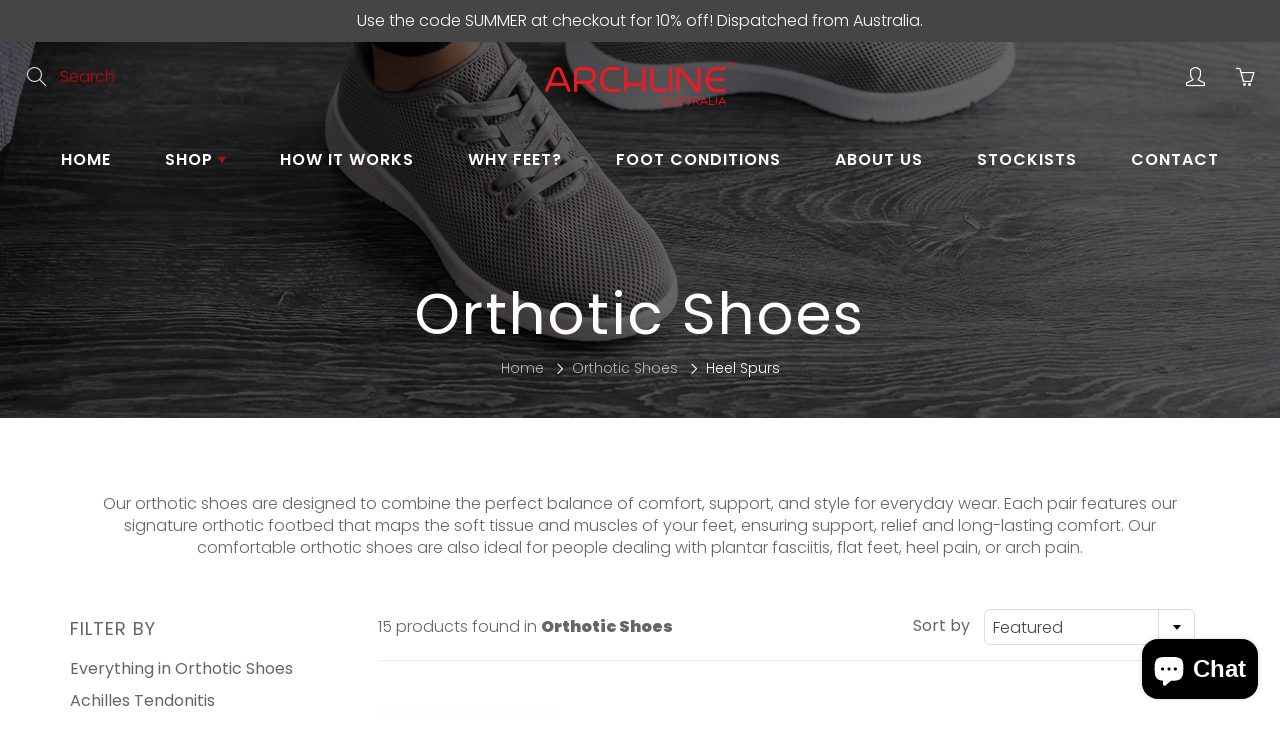

--- FILE ---
content_type: text/html; charset=utf-8
request_url: https://archline.shop/collections/shoes/heel-spurs
body_size: 52392
content:
<!doctype html>
<!--[if IE 9]> <html class="ie9" lang="en"> <![endif]-->
<!--[if (gt IE 9)|!(IE)]><!--> <html lang="en"> <!--<![endif]-->
  <head>
    <!-- Basic page needs ================================================== -->
    <meta charset="utf-8">
    <meta name="viewport" content="width=device-width, height=device-height, initial-scale=1.0, maximum-scale=1.0">

    <!-- Title and description ================================================== -->
    <title>
      Orthotic Shoes for Walking | Lightweight Support - ARCHLINE &ndash; Tagged &quot;Heel Spurs&quot;
    </title>

    
    <meta name="description" content="Shop lightweight orthotic shoes for walking with arch support and removable footbeds. Designed for plantar fasciitis, flat feet and heel pain.">
    

    <!-- Helpers ================================================== -->
    <meta property="og:site_name" content="Archline Footcare">
<meta property="og:url" content="https://archline.shop/collections/shoes/heel-spurs">

    <meta property="og:type" content="website">
    <meta property="og:title" content="Orthotic Shoes for Walking | Lightweight Support - ARCHLINE">
    
      <meta property="og:image" content="http://archline.shop/cdn/shop/files/Archline_Flip_Flops-56_1200x1200.jpg?v=1613207211">
      <meta property="og:image:secure_url" content="https://archline.shop/cdn/shop/files/Archline_Flip_Flops-56_1200x1200.jpg?v=1613207211">
    
  
  
  	<meta property="og:description" content="Shop lightweight orthotic shoes for walking with arch support and removable footbeds. Designed for plantar fasciitis, flat feet and heel pain.">
  
 
  
  <meta name="twitter:card" content="summary">
  
    <link rel="canonical" href="https://archline.shop/collections/shoes/heel-spurs">
    <meta name="theme-color" content="#c00000">
    
    <link rel="shortcut icon" href="//archline.shop/cdn/shop/files/favicon_32x32.png?v=1613205972" type="image/png">
  	
    <link href="//archline.shop/cdn/shop/t/2/assets/apps.css?v=133856737604894007931756233923" rel="stylesheet" type="text/css" media="all" />
    <link href="//archline.shop/cdn/shop/t/2/assets/styles.scss.css?v=70540444981522617641763030607" rel="stylesheet" type="text/css" media="all" />
    <script src="//archline.shop/cdn/shop/t/2/assets/jquery.js?v=93369299387062572411756233276" type="text/javascript"></script>
    <!-- Header hook for plugins ================================================== -->
    <script>window.performance && window.performance.mark && window.performance.mark('shopify.content_for_header.start');</script><meta name="google-site-verification" content="_teT-e6AdEizDbXFUznIIV6_siBqf1-Q1mbOhxuij5s">
<meta name="google-site-verification" content="GnJOAyGkWzzYAEEuhkXbNo7fhCDT0AFvGQDUHlH65Xg">
<meta id="shopify-digital-wallet" name="shopify-digital-wallet" content="/38275874947/digital_wallets/dialog">
<meta name="shopify-checkout-api-token" content="01761c5276f2815b355ae6b33953e13e">
<meta id="in-context-paypal-metadata" data-shop-id="38275874947" data-venmo-supported="false" data-environment="production" data-locale="en_US" data-paypal-v4="true" data-currency="AUD">
<link rel="alternate" type="application/atom+xml" title="Feed" href="/collections/shoes/heel-spurs.atom" />
<link rel="alternate" type="application/json+oembed" href="https://archline.shop/collections/shoes/heel-spurs.oembed">
<script async="async" src="/checkouts/internal/preloads.js?locale=en-AU"></script>
<link rel="preconnect" href="https://shop.app" crossorigin="anonymous">
<script async="async" src="https://shop.app/checkouts/internal/preloads.js?locale=en-AU&shop_id=38275874947" crossorigin="anonymous"></script>
<script id="apple-pay-shop-capabilities" type="application/json">{"shopId":38275874947,"countryCode":"AU","currencyCode":"AUD","merchantCapabilities":["supports3DS"],"merchantId":"gid:\/\/shopify\/Shop\/38275874947","merchantName":"Archline Footcare","requiredBillingContactFields":["postalAddress","email","phone"],"requiredShippingContactFields":["postalAddress","email","phone"],"shippingType":"shipping","supportedNetworks":["visa","masterCard","amex","jcb"],"total":{"type":"pending","label":"Archline Footcare","amount":"1.00"},"shopifyPaymentsEnabled":true,"supportsSubscriptions":true}</script>
<script id="shopify-features" type="application/json">{"accessToken":"01761c5276f2815b355ae6b33953e13e","betas":["rich-media-storefront-analytics"],"domain":"archline.shop","predictiveSearch":true,"shopId":38275874947,"locale":"en"}</script>
<script>var Shopify = Shopify || {};
Shopify.shop = "archline-footcare.myshopify.com";
Shopify.locale = "en";
Shopify.currency = {"active":"AUD","rate":"1.0"};
Shopify.country = "AU";
Shopify.theme = {"name":"Galleria","id":94904090755,"schema_name":"Galleria","schema_version":"2.3","theme_store_id":851,"role":"main"};
Shopify.theme.handle = "null";
Shopify.theme.style = {"id":null,"handle":null};
Shopify.cdnHost = "archline.shop/cdn";
Shopify.routes = Shopify.routes || {};
Shopify.routes.root = "/";</script>
<script type="module">!function(o){(o.Shopify=o.Shopify||{}).modules=!0}(window);</script>
<script>!function(o){function n(){var o=[];function n(){o.push(Array.prototype.slice.apply(arguments))}return n.q=o,n}var t=o.Shopify=o.Shopify||{};t.loadFeatures=n(),t.autoloadFeatures=n()}(window);</script>
<script>
  window.ShopifyPay = window.ShopifyPay || {};
  window.ShopifyPay.apiHost = "shop.app\/pay";
  window.ShopifyPay.redirectState = null;
</script>
<script id="shop-js-analytics" type="application/json">{"pageType":"collection"}</script>
<script defer="defer" async type="module" src="//archline.shop/cdn/shopifycloud/shop-js/modules/v2/client.init-shop-cart-sync_BN7fPSNr.en.esm.js"></script>
<script defer="defer" async type="module" src="//archline.shop/cdn/shopifycloud/shop-js/modules/v2/chunk.common_Cbph3Kss.esm.js"></script>
<script defer="defer" async type="module" src="//archline.shop/cdn/shopifycloud/shop-js/modules/v2/chunk.modal_DKumMAJ1.esm.js"></script>
<script type="module">
  await import("//archline.shop/cdn/shopifycloud/shop-js/modules/v2/client.init-shop-cart-sync_BN7fPSNr.en.esm.js");
await import("//archline.shop/cdn/shopifycloud/shop-js/modules/v2/chunk.common_Cbph3Kss.esm.js");
await import("//archline.shop/cdn/shopifycloud/shop-js/modules/v2/chunk.modal_DKumMAJ1.esm.js");

  window.Shopify.SignInWithShop?.initShopCartSync?.({"fedCMEnabled":true,"windoidEnabled":true});

</script>
<script>
  window.Shopify = window.Shopify || {};
  if (!window.Shopify.featureAssets) window.Shopify.featureAssets = {};
  window.Shopify.featureAssets['shop-js'] = {"shop-cart-sync":["modules/v2/client.shop-cart-sync_CJVUk8Jm.en.esm.js","modules/v2/chunk.common_Cbph3Kss.esm.js","modules/v2/chunk.modal_DKumMAJ1.esm.js"],"init-fed-cm":["modules/v2/client.init-fed-cm_7Fvt41F4.en.esm.js","modules/v2/chunk.common_Cbph3Kss.esm.js","modules/v2/chunk.modal_DKumMAJ1.esm.js"],"init-shop-email-lookup-coordinator":["modules/v2/client.init-shop-email-lookup-coordinator_Cc088_bR.en.esm.js","modules/v2/chunk.common_Cbph3Kss.esm.js","modules/v2/chunk.modal_DKumMAJ1.esm.js"],"init-windoid":["modules/v2/client.init-windoid_hPopwJRj.en.esm.js","modules/v2/chunk.common_Cbph3Kss.esm.js","modules/v2/chunk.modal_DKumMAJ1.esm.js"],"shop-button":["modules/v2/client.shop-button_B0jaPSNF.en.esm.js","modules/v2/chunk.common_Cbph3Kss.esm.js","modules/v2/chunk.modal_DKumMAJ1.esm.js"],"shop-cash-offers":["modules/v2/client.shop-cash-offers_DPIskqss.en.esm.js","modules/v2/chunk.common_Cbph3Kss.esm.js","modules/v2/chunk.modal_DKumMAJ1.esm.js"],"shop-toast-manager":["modules/v2/client.shop-toast-manager_CK7RT69O.en.esm.js","modules/v2/chunk.common_Cbph3Kss.esm.js","modules/v2/chunk.modal_DKumMAJ1.esm.js"],"init-shop-cart-sync":["modules/v2/client.init-shop-cart-sync_BN7fPSNr.en.esm.js","modules/v2/chunk.common_Cbph3Kss.esm.js","modules/v2/chunk.modal_DKumMAJ1.esm.js"],"init-customer-accounts-sign-up":["modules/v2/client.init-customer-accounts-sign-up_CfPf4CXf.en.esm.js","modules/v2/client.shop-login-button_DeIztwXF.en.esm.js","modules/v2/chunk.common_Cbph3Kss.esm.js","modules/v2/chunk.modal_DKumMAJ1.esm.js"],"pay-button":["modules/v2/client.pay-button_CgIwFSYN.en.esm.js","modules/v2/chunk.common_Cbph3Kss.esm.js","modules/v2/chunk.modal_DKumMAJ1.esm.js"],"init-customer-accounts":["modules/v2/client.init-customer-accounts_DQ3x16JI.en.esm.js","modules/v2/client.shop-login-button_DeIztwXF.en.esm.js","modules/v2/chunk.common_Cbph3Kss.esm.js","modules/v2/chunk.modal_DKumMAJ1.esm.js"],"avatar":["modules/v2/client.avatar_BTnouDA3.en.esm.js"],"init-shop-for-new-customer-accounts":["modules/v2/client.init-shop-for-new-customer-accounts_CsZy_esa.en.esm.js","modules/v2/client.shop-login-button_DeIztwXF.en.esm.js","modules/v2/chunk.common_Cbph3Kss.esm.js","modules/v2/chunk.modal_DKumMAJ1.esm.js"],"shop-follow-button":["modules/v2/client.shop-follow-button_BRMJjgGd.en.esm.js","modules/v2/chunk.common_Cbph3Kss.esm.js","modules/v2/chunk.modal_DKumMAJ1.esm.js"],"checkout-modal":["modules/v2/client.checkout-modal_B9Drz_yf.en.esm.js","modules/v2/chunk.common_Cbph3Kss.esm.js","modules/v2/chunk.modal_DKumMAJ1.esm.js"],"shop-login-button":["modules/v2/client.shop-login-button_DeIztwXF.en.esm.js","modules/v2/chunk.common_Cbph3Kss.esm.js","modules/v2/chunk.modal_DKumMAJ1.esm.js"],"lead-capture":["modules/v2/client.lead-capture_DXYzFM3R.en.esm.js","modules/v2/chunk.common_Cbph3Kss.esm.js","modules/v2/chunk.modal_DKumMAJ1.esm.js"],"shop-login":["modules/v2/client.shop-login_CA5pJqmO.en.esm.js","modules/v2/chunk.common_Cbph3Kss.esm.js","modules/v2/chunk.modal_DKumMAJ1.esm.js"],"payment-terms":["modules/v2/client.payment-terms_BxzfvcZJ.en.esm.js","modules/v2/chunk.common_Cbph3Kss.esm.js","modules/v2/chunk.modal_DKumMAJ1.esm.js"]};
</script>
<script>(function() {
  var isLoaded = false;
  function asyncLoad() {
    if (isLoaded) return;
    isLoaded = true;
    var urls = ["https:\/\/gcb-app.herokuapp.com\/get_script\/faedb796b8bc11ed93ffce43afa4e831.js?v=468712\u0026shop=archline-footcare.myshopify.com"];
    for (var i = 0; i < urls.length; i++) {
      var s = document.createElement('script');
      s.type = 'text/javascript';
      s.async = true;
      s.src = urls[i];
      var x = document.getElementsByTagName('script')[0];
      x.parentNode.insertBefore(s, x);
    }
  };
  if(window.attachEvent) {
    window.attachEvent('onload', asyncLoad);
  } else {
    window.addEventListener('load', asyncLoad, false);
  }
})();</script>
<script id="__st">var __st={"a":38275874947,"offset":39600,"reqid":"763efc00-2733-4f15-8b45-c47e646ed204-1769765935","pageurl":"archline.shop\/collections\/shoes\/heel-spurs","u":"838a34fd9fa7","p":"collection","rtyp":"collection","rid":189230416003};</script>
<script>window.ShopifyPaypalV4VisibilityTracking = true;</script>
<script id="captcha-bootstrap">!function(){'use strict';const t='contact',e='account',n='new_comment',o=[[t,t],['blogs',n],['comments',n],[t,'customer']],c=[[e,'customer_login'],[e,'guest_login'],[e,'recover_customer_password'],[e,'create_customer']],r=t=>t.map((([t,e])=>`form[action*='/${t}']:not([data-nocaptcha='true']) input[name='form_type'][value='${e}']`)).join(','),a=t=>()=>t?[...document.querySelectorAll(t)].map((t=>t.form)):[];function s(){const t=[...o],e=r(t);return a(e)}const i='password',u='form_key',d=['recaptcha-v3-token','g-recaptcha-response','h-captcha-response',i],f=()=>{try{return window.sessionStorage}catch{return}},m='__shopify_v',_=t=>t.elements[u];function p(t,e,n=!1){try{const o=window.sessionStorage,c=JSON.parse(o.getItem(e)),{data:r}=function(t){const{data:e,action:n}=t;return t[m]||n?{data:e,action:n}:{data:t,action:n}}(c);for(const[e,n]of Object.entries(r))t.elements[e]&&(t.elements[e].value=n);n&&o.removeItem(e)}catch(o){console.error('form repopulation failed',{error:o})}}const l='form_type',E='cptcha';function T(t){t.dataset[E]=!0}const w=window,h=w.document,L='Shopify',v='ce_forms',y='captcha';let A=!1;((t,e)=>{const n=(g='f06e6c50-85a8-45c8-87d0-21a2b65856fe',I='https://cdn.shopify.com/shopifycloud/storefront-forms-hcaptcha/ce_storefront_forms_captcha_hcaptcha.v1.5.2.iife.js',D={infoText:'Protected by hCaptcha',privacyText:'Privacy',termsText:'Terms'},(t,e,n)=>{const o=w[L][v],c=o.bindForm;if(c)return c(t,g,e,D).then(n);var r;o.q.push([[t,g,e,D],n]),r=I,A||(h.body.append(Object.assign(h.createElement('script'),{id:'captcha-provider',async:!0,src:r})),A=!0)});var g,I,D;w[L]=w[L]||{},w[L][v]=w[L][v]||{},w[L][v].q=[],w[L][y]=w[L][y]||{},w[L][y].protect=function(t,e){n(t,void 0,e),T(t)},Object.freeze(w[L][y]),function(t,e,n,w,h,L){const[v,y,A,g]=function(t,e,n){const i=e?o:[],u=t?c:[],d=[...i,...u],f=r(d),m=r(i),_=r(d.filter((([t,e])=>n.includes(e))));return[a(f),a(m),a(_),s()]}(w,h,L),I=t=>{const e=t.target;return e instanceof HTMLFormElement?e:e&&e.form},D=t=>v().includes(t);t.addEventListener('submit',(t=>{const e=I(t);if(!e)return;const n=D(e)&&!e.dataset.hcaptchaBound&&!e.dataset.recaptchaBound,o=_(e),c=g().includes(e)&&(!o||!o.value);(n||c)&&t.preventDefault(),c&&!n&&(function(t){try{if(!f())return;!function(t){const e=f();if(!e)return;const n=_(t);if(!n)return;const o=n.value;o&&e.removeItem(o)}(t);const e=Array.from(Array(32),(()=>Math.random().toString(36)[2])).join('');!function(t,e){_(t)||t.append(Object.assign(document.createElement('input'),{type:'hidden',name:u})),t.elements[u].value=e}(t,e),function(t,e){const n=f();if(!n)return;const o=[...t.querySelectorAll(`input[type='${i}']`)].map((({name:t})=>t)),c=[...d,...o],r={};for(const[a,s]of new FormData(t).entries())c.includes(a)||(r[a]=s);n.setItem(e,JSON.stringify({[m]:1,action:t.action,data:r}))}(t,e)}catch(e){console.error('failed to persist form',e)}}(e),e.submit())}));const S=(t,e)=>{t&&!t.dataset[E]&&(n(t,e.some((e=>e===t))),T(t))};for(const o of['focusin','change'])t.addEventListener(o,(t=>{const e=I(t);D(e)&&S(e,y())}));const B=e.get('form_key'),M=e.get(l),P=B&&M;t.addEventListener('DOMContentLoaded',(()=>{const t=y();if(P)for(const e of t)e.elements[l].value===M&&p(e,B);[...new Set([...A(),...v().filter((t=>'true'===t.dataset.shopifyCaptcha))])].forEach((e=>S(e,t)))}))}(h,new URLSearchParams(w.location.search),n,t,e,['guest_login'])})(!0,!0)}();</script>
<script integrity="sha256-4kQ18oKyAcykRKYeNunJcIwy7WH5gtpwJnB7kiuLZ1E=" data-source-attribution="shopify.loadfeatures" defer="defer" src="//archline.shop/cdn/shopifycloud/storefront/assets/storefront/load_feature-a0a9edcb.js" crossorigin="anonymous"></script>
<script crossorigin="anonymous" defer="defer" src="//archline.shop/cdn/shopifycloud/storefront/assets/shopify_pay/storefront-65b4c6d7.js?v=20250812"></script>
<script data-source-attribution="shopify.dynamic_checkout.dynamic.init">var Shopify=Shopify||{};Shopify.PaymentButton=Shopify.PaymentButton||{isStorefrontPortableWallets:!0,init:function(){window.Shopify.PaymentButton.init=function(){};var t=document.createElement("script");t.src="https://archline.shop/cdn/shopifycloud/portable-wallets/latest/portable-wallets.en.js",t.type="module",document.head.appendChild(t)}};
</script>
<script data-source-attribution="shopify.dynamic_checkout.buyer_consent">
  function portableWalletsHideBuyerConsent(e){var t=document.getElementById("shopify-buyer-consent"),n=document.getElementById("shopify-subscription-policy-button");t&&n&&(t.classList.add("hidden"),t.setAttribute("aria-hidden","true"),n.removeEventListener("click",e))}function portableWalletsShowBuyerConsent(e){var t=document.getElementById("shopify-buyer-consent"),n=document.getElementById("shopify-subscription-policy-button");t&&n&&(t.classList.remove("hidden"),t.removeAttribute("aria-hidden"),n.addEventListener("click",e))}window.Shopify?.PaymentButton&&(window.Shopify.PaymentButton.hideBuyerConsent=portableWalletsHideBuyerConsent,window.Shopify.PaymentButton.showBuyerConsent=portableWalletsShowBuyerConsent);
</script>
<script data-source-attribution="shopify.dynamic_checkout.cart.bootstrap">document.addEventListener("DOMContentLoaded",(function(){function t(){return document.querySelector("shopify-accelerated-checkout-cart, shopify-accelerated-checkout")}if(t())Shopify.PaymentButton.init();else{new MutationObserver((function(e,n){t()&&(Shopify.PaymentButton.init(),n.disconnect())})).observe(document.body,{childList:!0,subtree:!0})}}));
</script>
<link id="shopify-accelerated-checkout-styles" rel="stylesheet" media="screen" href="https://archline.shop/cdn/shopifycloud/portable-wallets/latest/accelerated-checkout-backwards-compat.css" crossorigin="anonymous">
<style id="shopify-accelerated-checkout-cart">
        #shopify-buyer-consent {
  margin-top: 1em;
  display: inline-block;
  width: 100%;
}

#shopify-buyer-consent.hidden {
  display: none;
}

#shopify-subscription-policy-button {
  background: none;
  border: none;
  padding: 0;
  text-decoration: underline;
  font-size: inherit;
  cursor: pointer;
}

#shopify-subscription-policy-button::before {
  box-shadow: none;
}

      </style>

<script>window.performance && window.performance.mark && window.performance.mark('shopify.content_for_header.end');</script>

    <!--[if lt IE 9]>
		<script src="//html5shiv.googlecode.com/svn/trunk/html5.js" type="text/javascript"></script>
	<![endif]-->

     <!--[if (lte IE 9) ]><script src="//archline.shop/cdn/shop/t/2/assets/match-media.min.js?v=22265819453975888031585875089" type="text/javascript"></script><![endif]-->

  	


    <!---------------------------All scheams code---------------------------------->

    



  <script type="application/ld+json">
{
  "@context": "https://schema.org",
  "@type": "FAQPage",
  "mainEntity": [
    {
      "@type": "Question",
      "name": "What makes orthotic shoes different from regular shoes?",
      "acceptedAnswer": {
        "@type": "Answer",
        "text": "Orthotic shoes are specially designed with a built-in arch support insole that is designed to provide comfort, support and relief. Unlike regular flat shoes, the supportive orthotic insole inside helps reduce pressure, improve balance, and relieve pain caused by common foot conditions like flat feet or plantar fasciitis."
      }
    },
    {
      "@type": "Question",
      "name": "Are your orthotic shoes suitable for plantar fasciitis?",
      "acceptedAnswer": {
        "@type": "Answer",
        "text": "Yes. The orthotic arch support footbed has been specially formulated to relieve heel pain and reduce strain on the plantar fascia, making them the ideal shoes for plantar fasciitis. They are also great for adding comfort and stability for everyday wear."
      }
    },
    {
      "@type": "Question",
      "name": "Can I wear these shoes for walking or casual outings?",
      "acceptedAnswer": {
        "@type": "Answer",
        "text": "Yes. Our ortho walking shoes are designed for all day comfort. They are perfect for daily walks, casual wear, or long days on your feet."
      }
    },
    {
      "@type": "Question",
      "name": "How do I know my size before ordering?",
      "acceptedAnswer": {
        "@type": "Answer",
        "text": "You can refer to our detailed sizing guide on the product page or contact our customer service team via chat for personalized help."
      }
    },
    {
      "@type": "Question",
      "name": "What are the fit of these shoes?",
      "acceptedAnswer": {
        "@type": "Answer",
        "text": "Our shoes are unisex but standard fitting conventions apply. They are both a D width for women or a EE width for men, suitable for normal to wide feet."
      }
    },
    {
      "@type": "Question",
      "name": "Where are you from and where do you ship from?",
      "acceptedAnswer": {
        "@type": "Answer",
        "text": "We are a 100% Australian-owned company based in Melbourne, Australia. We ship directly from our headquarters in Knoxfield, Melbourne."
      }
    },
    {
      "@type": "Question",
      "name": "Are your products recommended by health professionals?",
      "acceptedAnswer": {
        "@type": "Answer",
        "text": "Yes. Our range of slippers, insoles, and shoes are sold and recommended by podiatrists and physios around Australia. Our products are also designed in collaboration with podiatrists and footwear experts."
      }
    },
    {
      "@type": "Question",
      "name": "What if my footwear doesn’t fit properly?",
      "acceptedAnswer": {
        "@type": "Answer",
        "text": "We offer a 45-day return or swap policy. If you are not happy with the fit, you can easily exchange or return your product."
      }
    }
  ],
  "author": {
    "@type": "Organization",
    "name": "Archline Footcare"
  }
}
</script>
























    <!----------------------------All schemas code---------------------------------->


    <!-- Theme Global App JS ================================================== -->
   <script type="application/ld+json">
{
  "@context": "https://schema.org",
  "@graph": [
    {
      "@type": "Organization",
      "@id": "https://archline.shop/#organization",
      "name": "Archline Footcare",
      "url": "https://archline.shop/",
      "logo": "https://archline.shop/cdn/shop/files/archline_logo_colour_60x@2x.png?v=1613204496",
      "contactPoint": {
        "@type": "ContactPoint",
        "telephone": "+610395446588",
        "contactType": "customer service",
        "areaServed": "AU",
        "availableLanguage": "en"
      },
      "address": {
        "@type": "PostalAddress",
        "streetAddress": "1/26 Rushdale Street",
        "addressLocality": "Knoxfield",
        "addressRegion": "VIC",
        "postalCode": "3180",
        "addressCountry": "Australia"
      },
      "sameAs": [
        "https://www.youtube.com/channel/UCpMI6LPtFAd_Yr7R7BTQypA",
        "https://www.instagram.com/archline/",
        "https://www.facebook.com/ArchlineAU"
      ]
    }
  ]
}
</script>
    
 <script type="application/ld+json">
{
  "@context": "https://schema.org",
  "@graph": [
    {
      "@type": "Organization",
      "@id": "https://archline.shop/#organization",
      "name": "Archline Footcare",
      "url": "https://archline.shop/",
      "logo": "https://archline.shop/cdn/shop/files/archline_logo_colour_60x@2x.png?v=1613204496",
      "contactPoint": {
        "@type": "ContactPoint",
        "telephone": "+610395446588",
        "contactType": "customer service",
        "areaServed": "AU",
        "availableLanguage": "en"
      },
      "address": {
        "@type": "PostalAddress",
        "streetAddress": "1/26 Rushdale Street",
        "addressLocality": "Knoxfield",
        "addressRegion": "VIC",
        "postalCode": "3180",
        "addressCountry": "Australia"
      },
      "sameAs": [
        "https://www.youtube.com/channel/UCpMI6LPtFAd_Yr7R7BTQypA",
        "https://www.instagram.com/archline/",
        "https://www.facebook.com/ArchlineAU"
      ]
    }
  ]
}
</script>
<script type="application/ld+json">
{
  "@context": "https://schema.org",
  "@type": "VideoObject",
  "name": "Archline Orthotic Slippers Promo",
  "description": "The Archline Orthotic Slippers are the World’s Most Comfortable Slippers.

They are Super Lightweight, Warm, Comfortable and Slip Resistant. The Closed Slippers have an adjustable Velcro closure.",
  "thumbnailUrl": "https://www.youtube.com/watch?v=mFYjmuDpbgI",
  "uploadDate": "2019-09-11",
  "duration": "PT0M43S"
}
</script>
  


    <script>
      window.themeInfo = {name: "Galleria"} 
      var theme = {
        strings: {
          addToCart: "Add to cart",
          soldOut: "Sold out",
          unavailable: "Unavailable",
          showMore: "Show More",
          showLess: "Show Less"
        },
        moneyFormat: "${{amount}}"
      }
      function initScroll(sectionId) {

        document.addEventListener('shopify:section:select', fireOnSectionSelect);
        document.addEventListener('shopify:section:reorder', fireOnSectionSelect);

        window.addEventListener("load", fireOnLoad);


        function fireOnSectionSelect(e) {
          if(e.detail.sectionId === sectionId) {
            setScoll(e.detail.sectionId);
          }
        }

        function fireOnLoad() {
          setScoll(sectionId);
        }


        function setScoll(sectionId) {

          var current = document.getElementById("shopify-section-" + sectionId),
              scroller = document.getElementById("scroll-indicator-" + sectionId);


          if(current.previousElementSibling === null) {
            scroller.style.display = "block";
            scroller.onclick = function(e) {
              e.preventDefault();
              current.nextElementSibling.scrollIntoView({ behavior: 'smooth', block: 'start' });
            };
          }
        }
      }
    </script>

      <noscript>
        <style>
          .product-thumb-img-wrap img:nth-child(2),
          .swiper-slide img:nth-child(2),
          .blog_image_overlay img:nth-child(2),
          .blog-post img:nth-child(2){
            display:none !important;
          }
        </style>
      </noscript>
     



  <!-- BEGIN app block: shopify://apps/klaviyo-email-marketing-sms/blocks/klaviyo-onsite-embed/2632fe16-c075-4321-a88b-50b567f42507 -->












  <script async src="https://static.klaviyo.com/onsite/js/XXz7Vn/klaviyo.js?company_id=XXz7Vn"></script>
  <script>!function(){if(!window.klaviyo){window._klOnsite=window._klOnsite||[];try{window.klaviyo=new Proxy({},{get:function(n,i){return"push"===i?function(){var n;(n=window._klOnsite).push.apply(n,arguments)}:function(){for(var n=arguments.length,o=new Array(n),w=0;w<n;w++)o[w]=arguments[w];var t="function"==typeof o[o.length-1]?o.pop():void 0,e=new Promise((function(n){window._klOnsite.push([i].concat(o,[function(i){t&&t(i),n(i)}]))}));return e}}})}catch(n){window.klaviyo=window.klaviyo||[],window.klaviyo.push=function(){var n;(n=window._klOnsite).push.apply(n,arguments)}}}}();</script>

  




  <script>
    window.klaviyoReviewsProductDesignMode = false
  </script>







<!-- END app block --><script src="https://cdn.shopify.com/extensions/e8878072-2f6b-4e89-8082-94b04320908d/inbox-1254/assets/inbox-chat-loader.js" type="text/javascript" defer="defer"></script>
<link href="https://monorail-edge.shopifysvc.com" rel="dns-prefetch">
<script>(function(){if ("sendBeacon" in navigator && "performance" in window) {try {var session_token_from_headers = performance.getEntriesByType('navigation')[0].serverTiming.find(x => x.name == '_s').description;} catch {var session_token_from_headers = undefined;}var session_cookie_matches = document.cookie.match(/_shopify_s=([^;]*)/);var session_token_from_cookie = session_cookie_matches && session_cookie_matches.length === 2 ? session_cookie_matches[1] : "";var session_token = session_token_from_headers || session_token_from_cookie || "";function handle_abandonment_event(e) {var entries = performance.getEntries().filter(function(entry) {return /monorail-edge.shopifysvc.com/.test(entry.name);});if (!window.abandonment_tracked && entries.length === 0) {window.abandonment_tracked = true;var currentMs = Date.now();var navigation_start = performance.timing.navigationStart;var payload = {shop_id: 38275874947,url: window.location.href,navigation_start,duration: currentMs - navigation_start,session_token,page_type: "collection"};window.navigator.sendBeacon("https://monorail-edge.shopifysvc.com/v1/produce", JSON.stringify({schema_id: "online_store_buyer_site_abandonment/1.1",payload: payload,metadata: {event_created_at_ms: currentMs,event_sent_at_ms: currentMs}}));}}window.addEventListener('pagehide', handle_abandonment_event);}}());</script>
<script id="web-pixels-manager-setup">(function e(e,d,r,n,o){if(void 0===o&&(o={}),!Boolean(null===(a=null===(i=window.Shopify)||void 0===i?void 0:i.analytics)||void 0===a?void 0:a.replayQueue)){var i,a;window.Shopify=window.Shopify||{};var t=window.Shopify;t.analytics=t.analytics||{};var s=t.analytics;s.replayQueue=[],s.publish=function(e,d,r){return s.replayQueue.push([e,d,r]),!0};try{self.performance.mark("wpm:start")}catch(e){}var l=function(){var e={modern:/Edge?\/(1{2}[4-9]|1[2-9]\d|[2-9]\d{2}|\d{4,})\.\d+(\.\d+|)|Firefox\/(1{2}[4-9]|1[2-9]\d|[2-9]\d{2}|\d{4,})\.\d+(\.\d+|)|Chrom(ium|e)\/(9{2}|\d{3,})\.\d+(\.\d+|)|(Maci|X1{2}).+ Version\/(15\.\d+|(1[6-9]|[2-9]\d|\d{3,})\.\d+)([,.]\d+|)( \(\w+\)|)( Mobile\/\w+|) Safari\/|Chrome.+OPR\/(9{2}|\d{3,})\.\d+\.\d+|(CPU[ +]OS|iPhone[ +]OS|CPU[ +]iPhone|CPU IPhone OS|CPU iPad OS)[ +]+(15[._]\d+|(1[6-9]|[2-9]\d|\d{3,})[._]\d+)([._]\d+|)|Android:?[ /-](13[3-9]|1[4-9]\d|[2-9]\d{2}|\d{4,})(\.\d+|)(\.\d+|)|Android.+Firefox\/(13[5-9]|1[4-9]\d|[2-9]\d{2}|\d{4,})\.\d+(\.\d+|)|Android.+Chrom(ium|e)\/(13[3-9]|1[4-9]\d|[2-9]\d{2}|\d{4,})\.\d+(\.\d+|)|SamsungBrowser\/([2-9]\d|\d{3,})\.\d+/,legacy:/Edge?\/(1[6-9]|[2-9]\d|\d{3,})\.\d+(\.\d+|)|Firefox\/(5[4-9]|[6-9]\d|\d{3,})\.\d+(\.\d+|)|Chrom(ium|e)\/(5[1-9]|[6-9]\d|\d{3,})\.\d+(\.\d+|)([\d.]+$|.*Safari\/(?![\d.]+ Edge\/[\d.]+$))|(Maci|X1{2}).+ Version\/(10\.\d+|(1[1-9]|[2-9]\d|\d{3,})\.\d+)([,.]\d+|)( \(\w+\)|)( Mobile\/\w+|) Safari\/|Chrome.+OPR\/(3[89]|[4-9]\d|\d{3,})\.\d+\.\d+|(CPU[ +]OS|iPhone[ +]OS|CPU[ +]iPhone|CPU IPhone OS|CPU iPad OS)[ +]+(10[._]\d+|(1[1-9]|[2-9]\d|\d{3,})[._]\d+)([._]\d+|)|Android:?[ /-](13[3-9]|1[4-9]\d|[2-9]\d{2}|\d{4,})(\.\d+|)(\.\d+|)|Mobile Safari.+OPR\/([89]\d|\d{3,})\.\d+\.\d+|Android.+Firefox\/(13[5-9]|1[4-9]\d|[2-9]\d{2}|\d{4,})\.\d+(\.\d+|)|Android.+Chrom(ium|e)\/(13[3-9]|1[4-9]\d|[2-9]\d{2}|\d{4,})\.\d+(\.\d+|)|Android.+(UC? ?Browser|UCWEB|U3)[ /]?(15\.([5-9]|\d{2,})|(1[6-9]|[2-9]\d|\d{3,})\.\d+)\.\d+|SamsungBrowser\/(5\.\d+|([6-9]|\d{2,})\.\d+)|Android.+MQ{2}Browser\/(14(\.(9|\d{2,})|)|(1[5-9]|[2-9]\d|\d{3,})(\.\d+|))(\.\d+|)|K[Aa][Ii]OS\/(3\.\d+|([4-9]|\d{2,})\.\d+)(\.\d+|)/},d=e.modern,r=e.legacy,n=navigator.userAgent;return n.match(d)?"modern":n.match(r)?"legacy":"unknown"}(),u="modern"===l?"modern":"legacy",c=(null!=n?n:{modern:"",legacy:""})[u],f=function(e){return[e.baseUrl,"/wpm","/b",e.hashVersion,"modern"===e.buildTarget?"m":"l",".js"].join("")}({baseUrl:d,hashVersion:r,buildTarget:u}),m=function(e){var d=e.version,r=e.bundleTarget,n=e.surface,o=e.pageUrl,i=e.monorailEndpoint;return{emit:function(e){var a=e.status,t=e.errorMsg,s=(new Date).getTime(),l=JSON.stringify({metadata:{event_sent_at_ms:s},events:[{schema_id:"web_pixels_manager_load/3.1",payload:{version:d,bundle_target:r,page_url:o,status:a,surface:n,error_msg:t},metadata:{event_created_at_ms:s}}]});if(!i)return console&&console.warn&&console.warn("[Web Pixels Manager] No Monorail endpoint provided, skipping logging."),!1;try{return self.navigator.sendBeacon.bind(self.navigator)(i,l)}catch(e){}var u=new XMLHttpRequest;try{return u.open("POST",i,!0),u.setRequestHeader("Content-Type","text/plain"),u.send(l),!0}catch(e){return console&&console.warn&&console.warn("[Web Pixels Manager] Got an unhandled error while logging to Monorail."),!1}}}}({version:r,bundleTarget:l,surface:e.surface,pageUrl:self.location.href,monorailEndpoint:e.monorailEndpoint});try{o.browserTarget=l,function(e){var d=e.src,r=e.async,n=void 0===r||r,o=e.onload,i=e.onerror,a=e.sri,t=e.scriptDataAttributes,s=void 0===t?{}:t,l=document.createElement("script"),u=document.querySelector("head"),c=document.querySelector("body");if(l.async=n,l.src=d,a&&(l.integrity=a,l.crossOrigin="anonymous"),s)for(var f in s)if(Object.prototype.hasOwnProperty.call(s,f))try{l.dataset[f]=s[f]}catch(e){}if(o&&l.addEventListener("load",o),i&&l.addEventListener("error",i),u)u.appendChild(l);else{if(!c)throw new Error("Did not find a head or body element to append the script");c.appendChild(l)}}({src:f,async:!0,onload:function(){if(!function(){var e,d;return Boolean(null===(d=null===(e=window.Shopify)||void 0===e?void 0:e.analytics)||void 0===d?void 0:d.initialized)}()){var d=window.webPixelsManager.init(e)||void 0;if(d){var r=window.Shopify.analytics;r.replayQueue.forEach((function(e){var r=e[0],n=e[1],o=e[2];d.publishCustomEvent(r,n,o)})),r.replayQueue=[],r.publish=d.publishCustomEvent,r.visitor=d.visitor,r.initialized=!0}}},onerror:function(){return m.emit({status:"failed",errorMsg:"".concat(f," has failed to load")})},sri:function(e){var d=/^sha384-[A-Za-z0-9+/=]+$/;return"string"==typeof e&&d.test(e)}(c)?c:"",scriptDataAttributes:o}),m.emit({status:"loading"})}catch(e){m.emit({status:"failed",errorMsg:(null==e?void 0:e.message)||"Unknown error"})}}})({shopId: 38275874947,storefrontBaseUrl: "https://archline.shop",extensionsBaseUrl: "https://extensions.shopifycdn.com/cdn/shopifycloud/web-pixels-manager",monorailEndpoint: "https://monorail-edge.shopifysvc.com/unstable/produce_batch",surface: "storefront-renderer",enabledBetaFlags: ["2dca8a86"],webPixelsConfigList: [{"id":"1292435587","configuration":"{\"accountID\":\"XXz7Vn\",\"webPixelConfig\":\"eyJlbmFibGVBZGRlZFRvQ2FydEV2ZW50cyI6IHRydWV9\"}","eventPayloadVersion":"v1","runtimeContext":"STRICT","scriptVersion":"524f6c1ee37bacdca7657a665bdca589","type":"APP","apiClientId":123074,"privacyPurposes":["ANALYTICS","MARKETING"],"dataSharingAdjustments":{"protectedCustomerApprovalScopes":["read_customer_address","read_customer_email","read_customer_name","read_customer_personal_data","read_customer_phone"]}},{"id":"337019011","configuration":"{\"config\":\"{\\\"pixel_id\\\":\\\"G-XK2GDKSF56\\\",\\\"target_country\\\":\\\"AU\\\",\\\"gtag_events\\\":[{\\\"type\\\":\\\"begin_checkout\\\",\\\"action_label\\\":[\\\"G-XK2GDKSF56\\\",\\\"AW-586409906\\\/mKqUCJCU8t4BELLPz5cC\\\"]},{\\\"type\\\":\\\"search\\\",\\\"action_label\\\":[\\\"G-XK2GDKSF56\\\",\\\"AW-586409906\\\/9ZhSCJOU8t4BELLPz5cC\\\"]},{\\\"type\\\":\\\"view_item\\\",\\\"action_label\\\":[\\\"G-XK2GDKSF56\\\",\\\"AW-586409906\\\/HX-FCIqU8t4BELLPz5cC\\\",\\\"MC-RPYL85ZD4D\\\"]},{\\\"type\\\":\\\"purchase\\\",\\\"action_label\\\":[\\\"G-XK2GDKSF56\\\",\\\"AW-586409906\\\/s9z4CIeU8t4BELLPz5cC\\\",\\\"MC-RPYL85ZD4D\\\"]},{\\\"type\\\":\\\"page_view\\\",\\\"action_label\\\":[\\\"G-XK2GDKSF56\\\",\\\"AW-586409906\\\/_dyNCISU8t4BELLPz5cC\\\",\\\"MC-RPYL85ZD4D\\\"]},{\\\"type\\\":\\\"add_payment_info\\\",\\\"action_label\\\":[\\\"G-XK2GDKSF56\\\",\\\"AW-586409906\\\/V3d4CJaU8t4BELLPz5cC\\\"]},{\\\"type\\\":\\\"add_to_cart\\\",\\\"action_label\\\":[\\\"G-XK2GDKSF56\\\",\\\"AW-586409906\\\/siGhCI2U8t4BELLPz5cC\\\"]}],\\\"enable_monitoring_mode\\\":false}\"}","eventPayloadVersion":"v1","runtimeContext":"OPEN","scriptVersion":"b2a88bafab3e21179ed38636efcd8a93","type":"APP","apiClientId":1780363,"privacyPurposes":[],"dataSharingAdjustments":{"protectedCustomerApprovalScopes":["read_customer_address","read_customer_email","read_customer_name","read_customer_personal_data","read_customer_phone"]}},{"id":"135692419","configuration":"{\"pixel_id\":\"1953045004963460\",\"pixel_type\":\"facebook_pixel\",\"metaapp_system_user_token\":\"-\"}","eventPayloadVersion":"v1","runtimeContext":"OPEN","scriptVersion":"ca16bc87fe92b6042fbaa3acc2fbdaa6","type":"APP","apiClientId":2329312,"privacyPurposes":["ANALYTICS","MARKETING","SALE_OF_DATA"],"dataSharingAdjustments":{"protectedCustomerApprovalScopes":["read_customer_address","read_customer_email","read_customer_name","read_customer_personal_data","read_customer_phone"]}},{"id":"53117059","eventPayloadVersion":"v1","runtimeContext":"LAX","scriptVersion":"1","type":"CUSTOM","privacyPurposes":["MARKETING"],"name":"Meta pixel (migrated)"},{"id":"shopify-app-pixel","configuration":"{}","eventPayloadVersion":"v1","runtimeContext":"STRICT","scriptVersion":"0450","apiClientId":"shopify-pixel","type":"APP","privacyPurposes":["ANALYTICS","MARKETING"]},{"id":"shopify-custom-pixel","eventPayloadVersion":"v1","runtimeContext":"LAX","scriptVersion":"0450","apiClientId":"shopify-pixel","type":"CUSTOM","privacyPurposes":["ANALYTICS","MARKETING"]}],isMerchantRequest: false,initData: {"shop":{"name":"Archline Footcare","paymentSettings":{"currencyCode":"AUD"},"myshopifyDomain":"archline-footcare.myshopify.com","countryCode":"AU","storefrontUrl":"https:\/\/archline.shop"},"customer":null,"cart":null,"checkout":null,"productVariants":[],"purchasingCompany":null},},"https://archline.shop/cdn","1d2a099fw23dfb22ep557258f5m7a2edbae",{"modern":"","legacy":""},{"shopId":"38275874947","storefrontBaseUrl":"https:\/\/archline.shop","extensionBaseUrl":"https:\/\/extensions.shopifycdn.com\/cdn\/shopifycloud\/web-pixels-manager","surface":"storefront-renderer","enabledBetaFlags":"[\"2dca8a86\"]","isMerchantRequest":"false","hashVersion":"1d2a099fw23dfb22ep557258f5m7a2edbae","publish":"custom","events":"[[\"page_viewed\",{}],[\"collection_viewed\",{\"collection\":{\"id\":\"189230416003\",\"title\":\"Orthotic Shoes\",\"productVariants\":[{\"price\":{\"amount\":149.95,\"currencyCode\":\"AUD\"},\"product\":{\"title\":\"Axign River V2 Lightweight Casual Orthotic Shoe - Berry Red\",\"vendor\":\"Archline Footcare\",\"id\":\"7898752548995\",\"untranslatedTitle\":\"Axign River V2 Lightweight Casual Orthotic Shoe - Berry Red\",\"url\":\"\/products\/axign-river-v2-lightweight-casual-orthotic-shoe-berry\",\"type\":\"Shoes\"},\"id\":\"43237025972355\",\"image\":{\"src\":\"\/\/archline.shop\/cdn\/shop\/files\/Untitled.jpg?v=1728537730\"},\"sku\":\"AXS00203-35\",\"title\":\"EURO 35\/Womens US 4\",\"untranslatedTitle\":\"EURO 35\/Womens US 4\"},{\"price\":{\"amount\":149.95,\"currencyCode\":\"AUD\"},\"product\":{\"title\":\"Axign River V2 Lightweight Casual Orthotic Shoe - Full Black\",\"vendor\":\"Archline Footcare\",\"id\":\"7898737803395\",\"untranslatedTitle\":\"Axign River V2 Lightweight Casual Orthotic Shoe - Full Black\",\"url\":\"\/products\/axign-river-v2-lightweight-casual-orthotic-shoe-full-black\",\"type\":\"Shoes\"},\"id\":\"43237008474243\",\"image\":{\"src\":\"\/\/archline.shop\/cdn\/shop\/files\/StudioShoot_Axign_240812_highres-188.jpg?v=1728539595\"},\"sku\":\"AXS00205-35\",\"title\":\"EURO 35\/Womens US 4\",\"untranslatedTitle\":\"EURO 35\/Womens US 4\"},{\"price\":{\"amount\":169.95,\"currencyCode\":\"AUD\"},\"product\":{\"title\":\"Axign Action Lightweight Work Orthotic Shoe - Black\",\"vendor\":\"Archline Footcare\",\"id\":\"7923890192515\",\"untranslatedTitle\":\"Axign Action Lightweight Work Orthotic Shoe - Black\",\"url\":\"\/products\/axign-action-lightweight-work-orthotic-shoe-black\",\"type\":\"Shoes\"},\"id\":\"43301658722435\",\"image\":{\"src\":\"\/\/archline.shop\/cdn\/shop\/files\/StudioShoot_Axign_240812_highres-189_-_Black_correction.jpg?v=1728537906\"},\"sku\":\"AXS00300-35\",\"title\":\"EURO 35\/Womens US 4\",\"untranslatedTitle\":\"EURO 35\/Womens US 4\"},{\"price\":{\"amount\":149.95,\"currencyCode\":\"AUD\"},\"product\":{\"title\":\"Axign River V2 Lightweight Casual Orthotic Shoe - White\",\"vendor\":\"Archline Footcare\",\"id\":\"7898752483459\",\"untranslatedTitle\":\"Axign River V2 Lightweight Casual Orthotic Shoe - White\",\"url\":\"\/products\/axign-river-v2-lightweight-casual-orthotic-shoe-white\",\"type\":\"Shoes\"},\"id\":\"43237024923779\",\"image\":{\"src\":\"\/\/archline.shop\/cdn\/shop\/files\/StudioShoot_Axign_240812_highres-428.jpg?v=1728540474\"},\"sku\":\"AXS00206-35\",\"title\":\"EURO 35\/Womens US 4\",\"untranslatedTitle\":\"EURO 35\/Womens US 4\"},{\"price\":{\"amount\":149.95,\"currencyCode\":\"AUD\"},\"product\":{\"title\":\"Axign River V2 Lightweight Casual Orthotic Shoe - Navy\",\"vendor\":\"Archline Footcare\",\"id\":\"7898752614531\",\"untranslatedTitle\":\"Axign River V2 Lightweight Casual Orthotic Shoe - Navy\",\"url\":\"\/products\/axign-river-v2-lightweight-casual-orthotic-shoe-navy\",\"type\":\"Shoes\"},\"id\":\"43237026496643\",\"image\":{\"src\":\"\/\/archline.shop\/cdn\/shop\/files\/StudioShoot_Axign_240812_highres-426.jpg?v=1728540377\"},\"sku\":\"AXS00201-35\",\"title\":\"EURO 35\/Womens US 4\",\"untranslatedTitle\":\"EURO 35\/Womens US 4\"},{\"price\":{\"amount\":149.95,\"currencyCode\":\"AUD\"},\"product\":{\"title\":\"Axign River V2 Lightweight Casual Orthotic Shoe - Black with White Sole\",\"vendor\":\"Archline Footcare\",\"id\":\"7898753138819\",\"untranslatedTitle\":\"Axign River V2 Lightweight Casual Orthotic Shoe - Black with White Sole\",\"url\":\"\/products\/axign-river-v2-lightweight-casual-orthotic-shoe-black-with-white-sole\",\"type\":\"Shoes\"},\"id\":\"43237030232195\",\"image\":{\"src\":\"\/\/archline.shop\/cdn\/shop\/files\/StudioShoot_Axign_240812_highres-427.jpg?v=1728538707\"},\"sku\":\"AXS00207-35\",\"title\":\"EURO 35\/Womens US 4\",\"untranslatedTitle\":\"EURO 35\/Womens US 4\"},{\"price\":{\"amount\":129.95,\"currencyCode\":\"AUD\"},\"product\":{\"title\":\"Axign River V2 Lightweight Casual Orthotic Shoe - Charcoal\",\"vendor\":\"Archline Footcare\",\"id\":\"7898753040515\",\"untranslatedTitle\":\"Axign River V2 Lightweight Casual Orthotic Shoe - Charcoal\",\"url\":\"\/products\/axign-river-v2-lightweight-casual-orthotic-shoe-charcoal\",\"type\":\"Shoes\"},\"id\":\"43237029576835\",\"image\":{\"src\":\"\/\/archline.shop\/cdn\/shop\/files\/StudioShoot_Axign_240812_highres-429.jpg?v=1728539355\"},\"sku\":\"AXS00200-35\",\"title\":\"EURO 35\/Womens US 4\",\"untranslatedTitle\":\"EURO 35\/Womens US 4\"},{\"price\":{\"amount\":149.95,\"currencyCode\":\"AUD\"},\"product\":{\"title\":\"Axign River V2 Lightweight Casual Orthotic Shoe - Grey\",\"vendor\":\"Archline Footcare\",\"id\":\"7898752909443\",\"untranslatedTitle\":\"Axign River V2 Lightweight Casual Orthotic Shoe - Grey\",\"url\":\"\/products\/axign-river-v2-lightweight-casual-orthotic-shoe-grey\",\"type\":\"Shoes\"},\"id\":\"43237028888707\",\"image\":{\"src\":\"\/\/archline.shop\/cdn\/shop\/files\/StudioShoot_Axign_240812_highres-182.jpg?v=1728539711\"},\"sku\":\"AXS00202-35\",\"title\":\"EURO 35\/Womens US 4\",\"untranslatedTitle\":\"EURO 35\/Womens US 4\"},{\"price\":{\"amount\":149.95,\"currencyCode\":\"AUD\"},\"product\":{\"title\":\"Axign River V2 Lightweight Casual Orthotic Shoe - Khaki\",\"vendor\":\"Archline Footcare\",\"id\":\"7898752876675\",\"untranslatedTitle\":\"Axign River V2 Lightweight Casual Orthotic Shoe - Khaki\",\"url\":\"\/products\/axign-river-v2-lightweight-casual-orthotic-shoe-khaki\",\"type\":\"Shoes\"},\"id\":\"43237028462723\",\"image\":{\"src\":\"\/\/archline.shop\/cdn\/shop\/files\/StudioShoot_Axign_240812_highres-183copy.jpg?v=1748832381\"},\"sku\":\"AXS00204-35\",\"title\":\"EURO 35\/Womens US 4\",\"untranslatedTitle\":\"EURO 35\/Womens US 4\"},{\"price\":{\"amount\":149.95,\"currencyCode\":\"AUD\"},\"product\":{\"title\":\"Axign Slipstream Lightweight Slip-On Orthotic Shoe - Full Black\",\"vendor\":\"Archline Footcare\",\"id\":\"8507555086467\",\"untranslatedTitle\":\"Axign Slipstream Lightweight Slip-On Orthotic Shoe - Full Black\",\"url\":\"\/products\/axign-slipstream-lightweight-slip-on-orthotic-shoe-full-black\",\"type\":\"Shoes\"},\"id\":\"44991161991299\",\"image\":{\"src\":\"\/\/archline.shop\/cdn\/shop\/files\/StudioShoot_Axign_240812_highres-178.jpg?v=1732165352\"},\"sku\":\"AXS00404-35\",\"title\":\"EURO 35\/Womens US 4\",\"untranslatedTitle\":\"EURO 35\/Womens US 4\"},{\"price\":{\"amount\":129.95,\"currencyCode\":\"AUD\"},\"product\":{\"title\":\"Axign Slipstream Lightweight Slip-On Orthotic Shoe - Charcoal\",\"vendor\":\"Archline Footcare\",\"id\":\"8507525890179\",\"untranslatedTitle\":\"Axign Slipstream Lightweight Slip-On Orthotic Shoe - Charcoal\",\"url\":\"\/products\/axign-slipstream-lightweight-slip-on-orthotic-shoe-charcoal\",\"type\":\"Shoes\"},\"id\":\"44991111561347\",\"image\":{\"src\":\"\/\/archline.shop\/cdn\/shop\/files\/StudioShoot_Axign_240812_highres-185.jpg?v=1732164119\"},\"sku\":\"AXS00400-35\",\"title\":\"EURO 35\/Womens US 4\",\"untranslatedTitle\":\"EURO 35\/Womens US 4\"},{\"price\":{\"amount\":149.95,\"currencyCode\":\"AUD\"},\"product\":{\"title\":\"Axign Slipstream Lightweight Slip-On Orthotic Shoe - Navy\",\"vendor\":\"Archline Footcare\",\"id\":\"8507538538627\",\"untranslatedTitle\":\"Axign Slipstream Lightweight Slip-On Orthotic Shoe - Navy\",\"url\":\"\/products\/axign-slipstream-lightweight-slip-on-orthotic-shoe-navy\",\"type\":\"Shoes\"},\"id\":\"44991129518211\",\"image\":{\"src\":\"\/\/archline.shop\/cdn\/shop\/files\/StudioShoot_Axign_240812_highres-186.jpg?v=1732164443\"},\"sku\":\"AXS00401-35\",\"title\":\"EURO 35\/Womens US 4\",\"untranslatedTitle\":\"EURO 35\/Womens US 4\"},{\"price\":{\"amount\":149.95,\"currencyCode\":\"AUD\"},\"product\":{\"title\":\"Axign Slipstream Lightweight Slip-On Orthotic Shoe - White\",\"vendor\":\"Archline Footcare\",\"id\":\"8507542896771\",\"untranslatedTitle\":\"Axign Slipstream Lightweight Slip-On Orthotic Shoe - White\",\"url\":\"\/products\/axign-slipstream-lightweight-slip-on-orthotic-shoe-white\",\"type\":\"Shoes\"},\"id\":\"44991134433411\",\"image\":{\"src\":\"\/\/archline.shop\/cdn\/shop\/files\/StudioShoot_Axign_240812_highres-180-1.jpg?v=1732164733\"},\"sku\":\"AXS00402-35\",\"title\":\"EURO 35\/Womens US 4\",\"untranslatedTitle\":\"EURO 35\/Womens US 4\"},{\"price\":{\"amount\":149.95,\"currencyCode\":\"AUD\"},\"product\":{\"title\":\"Axign Slipstream Lightweight Slip-On Orthotic Shoe - Pink\",\"vendor\":\"Archline Footcare\",\"id\":\"8507549057155\",\"untranslatedTitle\":\"Axign Slipstream Lightweight Slip-On Orthotic Shoe - Pink\",\"url\":\"\/products\/axign-slipstream-lightweight-slip-on-orthotic-shoe-white-1\",\"type\":\"Shoes\"},\"id\":\"44991152881795\",\"image\":{\"src\":\"\/\/archline.shop\/cdn\/shop\/files\/StudioShoot_Axign_240812_highres-181.jpg?v=1732165002\"},\"sku\":\"AXS00403-35\",\"title\":\"EURO 35\/Womens US 4\",\"untranslatedTitle\":\"EURO 35\/Womens US 4\"},{\"price\":{\"amount\":279.95,\"currencyCode\":\"AUD\"},\"product\":{\"title\":\"Axign Stretch Walker Diabetic Orthotic Walking Shoe\",\"vendor\":\"Axign Medical\",\"id\":\"8594555994243\",\"untranslatedTitle\":\"Axign Stretch Walker Diabetic Orthotic Walking Shoe\",\"url\":\"\/products\/axign-stretch-walker-diabetic-orthotic-walking-shoe\",\"type\":\"Shoes\"},\"id\":\"45292770099331\",\"image\":{\"src\":\"\/\/archline.shop\/cdn\/shop\/files\/01_c4617a23-c3cb-4a5f-9193-aea4a66752c0.jpg?v=1744685523\"},\"sku\":\"AXD201-36\",\"title\":\"EURO 36\/Womens US 5\",\"untranslatedTitle\":\"EURO 36\/Womens US 5\"}]}}]]"});</script><script>
  window.ShopifyAnalytics = window.ShopifyAnalytics || {};
  window.ShopifyAnalytics.meta = window.ShopifyAnalytics.meta || {};
  window.ShopifyAnalytics.meta.currency = 'AUD';
  var meta = {"products":[{"id":7898752548995,"gid":"gid:\/\/shopify\/Product\/7898752548995","vendor":"Archline Footcare","type":"Shoes","handle":"axign-river-v2-lightweight-casual-orthotic-shoe-berry","variants":[{"id":43237025972355,"price":14995,"name":"Axign River V2 Lightweight Casual Orthotic Shoe - Berry Red - EURO 35\/Womens US 4","public_title":"EURO 35\/Womens US 4","sku":"AXS00203-35"},{"id":43237026005123,"price":14995,"name":"Axign River V2 Lightweight Casual Orthotic Shoe - Berry Red - EURO 36\/Womens US 5","public_title":"EURO 36\/Womens US 5","sku":"AXS00203-36"},{"id":43237026037891,"price":14995,"name":"Axign River V2 Lightweight Casual Orthotic Shoe - Berry Red - EURO 37\/Womens US 6","public_title":"EURO 37\/Womens US 6","sku":"AXS00203-37"},{"id":43237026070659,"price":14995,"name":"Axign River V2 Lightweight Casual Orthotic Shoe - Berry Red - EURO 38\/Womens US 7","public_title":"EURO 38\/Womens US 7","sku":"AXS00203-38"},{"id":43237026103427,"price":14995,"name":"Axign River V2 Lightweight Casual Orthotic Shoe - Berry Red - EURO 39\/Womens US 8","public_title":"EURO 39\/Womens US 8","sku":"AXS00203-39"},{"id":43237026136195,"price":14995,"name":"Axign River V2 Lightweight Casual Orthotic Shoe - Berry Red - EURO 40\/Womens US 9\/Mens US 7","public_title":"EURO 40\/Womens US 9\/Mens US 7","sku":"AXS00203-40"},{"id":43237026168963,"price":14995,"name":"Axign River V2 Lightweight Casual Orthotic Shoe - Berry Red - EURO 41\/Womens US 10\/Mens US 8","public_title":"EURO 41\/Womens US 10\/Mens US 8","sku":"AXS00203-41"},{"id":43237026201731,"price":14995,"name":"Axign River V2 Lightweight Casual Orthotic Shoe - Berry Red - EURO 42\/Womens US 11\/Mens US 9","public_title":"EURO 42\/Womens US 11\/Mens US 9","sku":"AXS00203-42"},{"id":43237026234499,"price":14995,"name":"Axign River V2 Lightweight Casual Orthotic Shoe - Berry Red - EURO 43\/Womens US 12\/Mens US 10","public_title":"EURO 43\/Womens US 12\/Mens US 10","sku":"AXS00203-43"},{"id":43237026267267,"price":14995,"name":"Axign River V2 Lightweight Casual Orthotic Shoe - Berry Red - EURO 44\/Mens US 11","public_title":"EURO 44\/Mens US 11","sku":"AXS00203-44"},{"id":43237026300035,"price":14995,"name":"Axign River V2 Lightweight Casual Orthotic Shoe - Berry Red - EURO 45\/Mens US 12","public_title":"EURO 45\/Mens US 12","sku":"AXS00203-45"},{"id":43237026332803,"price":14995,"name":"Axign River V2 Lightweight Casual Orthotic Shoe - Berry Red - EURO 46\/Mens US 13","public_title":"EURO 46\/Mens US 13","sku":"AXS00203-46"},{"id":43237026365571,"price":14995,"name":"Axign River V2 Lightweight Casual Orthotic Shoe - Berry Red - EURO 47\/Mens US 14","public_title":"EURO 47\/Mens US 14","sku":"AXS00203-47"}],"remote":false},{"id":7898737803395,"gid":"gid:\/\/shopify\/Product\/7898737803395","vendor":"Archline Footcare","type":"Shoes","handle":"axign-river-v2-lightweight-casual-orthotic-shoe-full-black","variants":[{"id":43237008474243,"price":14995,"name":"Axign River V2 Lightweight Casual Orthotic Shoe - Full Black - EURO 35\/Womens US 4","public_title":"EURO 35\/Womens US 4","sku":"AXS00205-35"},{"id":43237004738691,"price":14995,"name":"Axign River V2 Lightweight Casual Orthotic Shoe - Full Black - EURO 36\/Womens US 5","public_title":"EURO 36\/Womens US 5","sku":"AXS00205-36"},{"id":43237004771459,"price":14995,"name":"Axign River V2 Lightweight Casual Orthotic Shoe - Full Black - EURO 37\/Womens US 6","public_title":"EURO 37\/Womens US 6","sku":"AXS00205-37"},{"id":43237004804227,"price":14995,"name":"Axign River V2 Lightweight Casual Orthotic Shoe - Full Black - EURO 38\/Womens US 7","public_title":"EURO 38\/Womens US 7","sku":"AXS00205-38"},{"id":43237004836995,"price":14995,"name":"Axign River V2 Lightweight Casual Orthotic Shoe - Full Black - EURO 39\/Womens US 8","public_title":"EURO 39\/Womens US 8","sku":"AXS00205-39"},{"id":43237004869763,"price":14995,"name":"Axign River V2 Lightweight Casual Orthotic Shoe - Full Black - EURO 40\/Womens US 9\/Mens US 7","public_title":"EURO 40\/Womens US 9\/Mens US 7","sku":"AXS00205-40"},{"id":43237004902531,"price":14995,"name":"Axign River V2 Lightweight Casual Orthotic Shoe - Full Black - EURO 41\/Womens US 10\/Mens US 8","public_title":"EURO 41\/Womens US 10\/Mens US 8","sku":"AXS00205-41"},{"id":43237004935299,"price":14995,"name":"Axign River V2 Lightweight Casual Orthotic Shoe - Full Black - EURO 42\/Womens US 11\/Mens US 9","public_title":"EURO 42\/Womens US 11\/Mens US 9","sku":"AXS00205-42"},{"id":43237004968067,"price":14995,"name":"Axign River V2 Lightweight Casual Orthotic Shoe - Full Black - EURO 43\/Womens US 12\/Mens US 10","public_title":"EURO 43\/Womens US 12\/Mens US 10","sku":"AXS00205-43"},{"id":43237005000835,"price":14995,"name":"Axign River V2 Lightweight Casual Orthotic Shoe - Full Black - EURO 44\/Mens US 11","public_title":"EURO 44\/Mens US 11","sku":"AXS00205-44"},{"id":43237005033603,"price":14995,"name":"Axign River V2 Lightweight Casual Orthotic Shoe - Full Black - EURO 45\/Mens US 12","public_title":"EURO 45\/Mens US 12","sku":"AXS00205-45"},{"id":43237005066371,"price":14995,"name":"Axign River V2 Lightweight Casual Orthotic Shoe - Full Black - EURO 46\/Mens US 13","public_title":"EURO 46\/Mens US 13","sku":"AXS00205-46"},{"id":43237005099139,"price":14995,"name":"Axign River V2 Lightweight Casual Orthotic Shoe - Full Black - EURO 47\/Mens US 14","public_title":"EURO 47\/Mens US 14","sku":"AXS00205-47"}],"remote":false},{"id":7923890192515,"gid":"gid:\/\/shopify\/Product\/7923890192515","vendor":"Archline Footcare","type":"Shoes","handle":"axign-action-lightweight-work-orthotic-shoe-black","variants":[{"id":43301658722435,"price":16995,"name":"Axign Action Lightweight Work Orthotic Shoe - Black - EURO 35\/Womens US 4","public_title":"EURO 35\/Womens US 4","sku":"AXS00300-35"},{"id":43301658755203,"price":16995,"name":"Axign Action Lightweight Work Orthotic Shoe - Black - EURO 36\/Womens US 5","public_title":"EURO 36\/Womens US 5","sku":"AXS00300-36"},{"id":43301658787971,"price":16995,"name":"Axign Action Lightweight Work Orthotic Shoe - Black - EURO 37\/Womens US 6","public_title":"EURO 37\/Womens US 6","sku":"AXS00300-37"},{"id":43301658820739,"price":16995,"name":"Axign Action Lightweight Work Orthotic Shoe - Black - EURO 38\/Womens US 7","public_title":"EURO 38\/Womens US 7","sku":"AXS00300-38"},{"id":43301658853507,"price":16995,"name":"Axign Action Lightweight Work Orthotic Shoe - Black - EURO 39\/Womens US 8","public_title":"EURO 39\/Womens US 8","sku":"AXS00300-39"},{"id":43301658886275,"price":16995,"name":"Axign Action Lightweight Work Orthotic Shoe - Black - EURO 40\/Womens US 9\/Mens US 7","public_title":"EURO 40\/Womens US 9\/Mens US 7","sku":"AXS00300-40"},{"id":43301658919043,"price":16995,"name":"Axign Action Lightweight Work Orthotic Shoe - Black - EURO 41\/Womens US 10\/Mens US 8","public_title":"EURO 41\/Womens US 10\/Mens US 8","sku":"AXS00300-41"},{"id":43301658951811,"price":16995,"name":"Axign Action Lightweight Work Orthotic Shoe - Black - EURO 42\/Womens US 11\/Mens US 9","public_title":"EURO 42\/Womens US 11\/Mens US 9","sku":"AXS00300-42"},{"id":43301658984579,"price":16995,"name":"Axign Action Lightweight Work Orthotic Shoe - Black - EURO 43\/Womens US 12\/Mens US 10","public_title":"EURO 43\/Womens US 12\/Mens US 10","sku":"AXS00300-43"},{"id":43301659017347,"price":16995,"name":"Axign Action Lightweight Work Orthotic Shoe - Black - EURO 44\/Mens US 11","public_title":"EURO 44\/Mens US 11","sku":"AXS00300-44"},{"id":43301659050115,"price":16995,"name":"Axign Action Lightweight Work Orthotic Shoe - Black - EURO 45\/Mens US 12","public_title":"EURO 45\/Mens US 12","sku":"AXS00300-45"},{"id":43301659082883,"price":16995,"name":"Axign Action Lightweight Work Orthotic Shoe - Black - EURO 46\/Mens US 13","public_title":"EURO 46\/Mens US 13","sku":"AXS00300-46"},{"id":43301659115651,"price":16995,"name":"Axign Action Lightweight Work Orthotic Shoe - Black - EURO 47\/Mens US 14","public_title":"EURO 47\/Mens US 14","sku":"AXS00300-47"}],"remote":false},{"id":7898752483459,"gid":"gid:\/\/shopify\/Product\/7898752483459","vendor":"Archline Footcare","type":"Shoes","handle":"axign-river-v2-lightweight-casual-orthotic-shoe-white","variants":[{"id":43237024923779,"price":14995,"name":"Axign River V2 Lightweight Casual Orthotic Shoe - White - EURO 35\/Womens US 4","public_title":"EURO 35\/Womens US 4","sku":"AXS00206-35"},{"id":43237024956547,"price":14995,"name":"Axign River V2 Lightweight Casual Orthotic Shoe - White - EURO 36\/Womens US 5","public_title":"EURO 36\/Womens US 5","sku":"AXS00206-36"},{"id":43237024989315,"price":14995,"name":"Axign River V2 Lightweight Casual Orthotic Shoe - White - EURO 37\/Womens US 6","public_title":"EURO 37\/Womens US 6","sku":"AXS00206-37"},{"id":43237025022083,"price":14995,"name":"Axign River V2 Lightweight Casual Orthotic Shoe - White - EURO 38\/Womens US 7","public_title":"EURO 38\/Womens US 7","sku":"AXS00206-38"},{"id":43237025054851,"price":14995,"name":"Axign River V2 Lightweight Casual Orthotic Shoe - White - EURO 39\/Womens US 8","public_title":"EURO 39\/Womens US 8","sku":"AXS00206-39"},{"id":43237025087619,"price":14995,"name":"Axign River V2 Lightweight Casual Orthotic Shoe - White - EURO 40\/Womens US 9\/Mens US 7","public_title":"EURO 40\/Womens US 9\/Mens US 7","sku":"AXS00206-40"},{"id":43237025120387,"price":14995,"name":"Axign River V2 Lightweight Casual Orthotic Shoe - White - EURO 41\/Womens US 10\/Mens US 8","public_title":"EURO 41\/Womens US 10\/Mens US 8","sku":"AXS00206-41"},{"id":43237025153155,"price":14995,"name":"Axign River V2 Lightweight Casual Orthotic Shoe - White - EURO 42\/Womens US 11\/Mens US 9","public_title":"EURO 42\/Womens US 11\/Mens US 9","sku":"AXS00206-42"},{"id":43237025185923,"price":14995,"name":"Axign River V2 Lightweight Casual Orthotic Shoe - White - EURO 43\/Womens US 12\/Mens US 10","public_title":"EURO 43\/Womens US 12\/Mens US 10","sku":"AXS00206-43"},{"id":43237025218691,"price":14995,"name":"Axign River V2 Lightweight Casual Orthotic Shoe - White - EURO 44\/Mens US 11","public_title":"EURO 44\/Mens US 11","sku":"AXS00206-44"},{"id":43237025251459,"price":14995,"name":"Axign River V2 Lightweight Casual Orthotic Shoe - White - EURO 45\/Mens US 12","public_title":"EURO 45\/Mens US 12","sku":"AXS00206-45"},{"id":43237025284227,"price":14995,"name":"Axign River V2 Lightweight Casual Orthotic Shoe - White - EURO 46\/Mens US 13","public_title":"EURO 46\/Mens US 13","sku":"AXS00206-46"},{"id":43237025316995,"price":14995,"name":"Axign River V2 Lightweight Casual Orthotic Shoe - White - EURO 47\/Mens US 14","public_title":"EURO 47\/Mens US 14","sku":"AXS00206-47"}],"remote":false},{"id":7898752614531,"gid":"gid:\/\/shopify\/Product\/7898752614531","vendor":"Archline Footcare","type":"Shoes","handle":"axign-river-v2-lightweight-casual-orthotic-shoe-navy","variants":[{"id":43237026496643,"price":14995,"name":"Axign River V2 Lightweight Casual Orthotic Shoe - Navy - EURO 35\/Womens US 4","public_title":"EURO 35\/Womens US 4","sku":"AXS00201-35"},{"id":43237026529411,"price":14995,"name":"Axign River V2 Lightweight Casual Orthotic Shoe - Navy - EURO 36\/Womens US 5","public_title":"EURO 36\/Womens US 5","sku":"AXS00201-36"},{"id":43237026562179,"price":14995,"name":"Axign River V2 Lightweight Casual Orthotic Shoe - Navy - EURO 37\/Womens US 6","public_title":"EURO 37\/Womens US 6","sku":"AXS00201-37"},{"id":43237026594947,"price":14995,"name":"Axign River V2 Lightweight Casual Orthotic Shoe - Navy - EURO 38\/Womens US 7","public_title":"EURO 38\/Womens US 7","sku":"AXS00201-38"},{"id":43237026627715,"price":14995,"name":"Axign River V2 Lightweight Casual Orthotic Shoe - Navy - EURO 39\/Womens US 8","public_title":"EURO 39\/Womens US 8","sku":"AXS00201-39"},{"id":43237026660483,"price":14995,"name":"Axign River V2 Lightweight Casual Orthotic Shoe - Navy - EURO 40\/Womens US 9\/Mens US 7","public_title":"EURO 40\/Womens US 9\/Mens US 7","sku":"AXS00201-40"},{"id":43237026693251,"price":14995,"name":"Axign River V2 Lightweight Casual Orthotic Shoe - Navy - EURO 41\/Womens US 10\/Mens US 8","public_title":"EURO 41\/Womens US 10\/Mens US 8","sku":"AXS00201-41"},{"id":43237026726019,"price":14995,"name":"Axign River V2 Lightweight Casual Orthotic Shoe - Navy - EURO 42\/Womens US 11\/Mens US 9","public_title":"EURO 42\/Womens US 11\/Mens US 9","sku":"AXS00201-42"},{"id":43237026758787,"price":14995,"name":"Axign River V2 Lightweight Casual Orthotic Shoe - Navy - EURO 43\/Womens US 12\/Mens US 10","public_title":"EURO 43\/Womens US 12\/Mens US 10","sku":"AXS00201-43"},{"id":43237026791555,"price":14995,"name":"Axign River V2 Lightweight Casual Orthotic Shoe - Navy - EURO 44\/Mens US 11","public_title":"EURO 44\/Mens US 11","sku":"AXS00201-44"},{"id":43237026824323,"price":14995,"name":"Axign River V2 Lightweight Casual Orthotic Shoe - Navy - EURO 45\/Mens US 12","public_title":"EURO 45\/Mens US 12","sku":"AXS00201-45"},{"id":43237026857091,"price":14995,"name":"Axign River V2 Lightweight Casual Orthotic Shoe - Navy - EURO 46\/Mens US 13","public_title":"EURO 46\/Mens US 13","sku":"AXS00201-46"},{"id":43237026889859,"price":14995,"name":"Axign River V2 Lightweight Casual Orthotic Shoe - Navy - EURO 47\/Mens US 14","public_title":"EURO 47\/Mens US 14","sku":"AXS00201-47"}],"remote":false},{"id":7898753138819,"gid":"gid:\/\/shopify\/Product\/7898753138819","vendor":"Archline Footcare","type":"Shoes","handle":"axign-river-v2-lightweight-casual-orthotic-shoe-black-with-white-sole","variants":[{"id":43237030232195,"price":14995,"name":"Axign River V2 Lightweight Casual Orthotic Shoe - Black with White Sole - EURO 35\/Womens US 4","public_title":"EURO 35\/Womens US 4","sku":"AXS00207-35"},{"id":43237030264963,"price":14995,"name":"Axign River V2 Lightweight Casual Orthotic Shoe - Black with White Sole - EURO 36\/Womens US 5","public_title":"EURO 36\/Womens US 5","sku":"AXS00207-36"},{"id":43237030297731,"price":14995,"name":"Axign River V2 Lightweight Casual Orthotic Shoe - Black with White Sole - EURO 37\/Womens US 6","public_title":"EURO 37\/Womens US 6","sku":"AXS00207-37"},{"id":43237030330499,"price":14995,"name":"Axign River V2 Lightweight Casual Orthotic Shoe - Black with White Sole - EURO 38\/Womens US 7","public_title":"EURO 38\/Womens US 7","sku":"AXS00207-38"},{"id":43237030363267,"price":14995,"name":"Axign River V2 Lightweight Casual Orthotic Shoe - Black with White Sole - EURO 39\/Womens US 8","public_title":"EURO 39\/Womens US 8","sku":"AXS00207-39"},{"id":43237030396035,"price":14995,"name":"Axign River V2 Lightweight Casual Orthotic Shoe - Black with White Sole - EURO 40\/Womens US 9\/Mens US 7","public_title":"EURO 40\/Womens US 9\/Mens US 7","sku":"AXS00207-40"},{"id":43237030428803,"price":14995,"name":"Axign River V2 Lightweight Casual Orthotic Shoe - Black with White Sole - EURO 41\/Womens US 10\/Mens US 8","public_title":"EURO 41\/Womens US 10\/Mens US 8","sku":"AXS00207-41"},{"id":43237030461571,"price":14995,"name":"Axign River V2 Lightweight Casual Orthotic Shoe - Black with White Sole - EURO 42\/Womens US 11\/Mens US 9","public_title":"EURO 42\/Womens US 11\/Mens US 9","sku":"AXS00207-42"},{"id":43237030494339,"price":14995,"name":"Axign River V2 Lightweight Casual Orthotic Shoe - Black with White Sole - EURO 43\/Womens US 12\/Mens US 10","public_title":"EURO 43\/Womens US 12\/Mens US 10","sku":"AXS00207-43"},{"id":43237030527107,"price":14995,"name":"Axign River V2 Lightweight Casual Orthotic Shoe - Black with White Sole - EURO 44\/Mens US 11","public_title":"EURO 44\/Mens US 11","sku":"AXS00207-44"},{"id":43237030559875,"price":14995,"name":"Axign River V2 Lightweight Casual Orthotic Shoe - Black with White Sole - EURO 45\/Mens US 12","public_title":"EURO 45\/Mens US 12","sku":"AXS00207-45"},{"id":43237030592643,"price":14995,"name":"Axign River V2 Lightweight Casual Orthotic Shoe - Black with White Sole - EURO 46\/Mens US 13","public_title":"EURO 46\/Mens US 13","sku":"AXS00207-46"},{"id":43237030625411,"price":14995,"name":"Axign River V2 Lightweight Casual Orthotic Shoe - Black with White Sole - EURO 47\/Mens US 14","public_title":"EURO 47\/Mens US 14","sku":"AXS00207-47"}],"remote":false},{"id":7898753040515,"gid":"gid:\/\/shopify\/Product\/7898753040515","vendor":"Archline Footcare","type":"Shoes","handle":"axign-river-v2-lightweight-casual-orthotic-shoe-charcoal","variants":[{"id":43237029576835,"price":12995,"name":"Axign River V2 Lightweight Casual Orthotic Shoe - Charcoal - EURO 35\/Womens US 4","public_title":"EURO 35\/Womens US 4","sku":"AXS00200-35"},{"id":43237029609603,"price":12995,"name":"Axign River V2 Lightweight Casual Orthotic Shoe - Charcoal - EURO 36\/Womens US 5","public_title":"EURO 36\/Womens US 5","sku":"AXS00200-36"},{"id":43237029642371,"price":12995,"name":"Axign River V2 Lightweight Casual Orthotic Shoe - Charcoal - EURO 37\/Womens US 6","public_title":"EURO 37\/Womens US 6","sku":"AXS00200-37"},{"id":43237029675139,"price":12995,"name":"Axign River V2 Lightweight Casual Orthotic Shoe - Charcoal - EURO 38\/Womens US 7","public_title":"EURO 38\/Womens US 7","sku":"AXS00200-38"},{"id":43237029707907,"price":12995,"name":"Axign River V2 Lightweight Casual Orthotic Shoe - Charcoal - EURO 39\/Womens US 8","public_title":"EURO 39\/Womens US 8","sku":"AXS00200-39"},{"id":43237029740675,"price":12995,"name":"Axign River V2 Lightweight Casual Orthotic Shoe - Charcoal - EURO 40\/Womens US 9\/Mens US 7","public_title":"EURO 40\/Womens US 9\/Mens US 7","sku":"AXS00200-40"},{"id":43237029773443,"price":12995,"name":"Axign River V2 Lightweight Casual Orthotic Shoe - Charcoal - EURO 41\/Womens US 10\/Mens US 8","public_title":"EURO 41\/Womens US 10\/Mens US 8","sku":"AXS00200-41"},{"id":43237029806211,"price":12995,"name":"Axign River V2 Lightweight Casual Orthotic Shoe - Charcoal - EURO 42\/Womens US 11\/Mens US 9","public_title":"EURO 42\/Womens US 11\/Mens US 9","sku":"AXS00200-42"},{"id":43237029838979,"price":12995,"name":"Axign River V2 Lightweight Casual Orthotic Shoe - Charcoal - EURO 43\/Womens US 12\/Mens US 10","public_title":"EURO 43\/Womens US 12\/Mens US 10","sku":"AXS00200-43"},{"id":43237029871747,"price":12995,"name":"Axign River V2 Lightweight Casual Orthotic Shoe - Charcoal - EURO 44\/Mens US 11","public_title":"EURO 44\/Mens US 11","sku":"AXS00200-44"},{"id":43237029904515,"price":12995,"name":"Axign River V2 Lightweight Casual Orthotic Shoe - Charcoal - EURO 45\/Mens US 12","public_title":"EURO 45\/Mens US 12","sku":"AXS00200-45"},{"id":43237029937283,"price":12995,"name":"Axign River V2 Lightweight Casual Orthotic Shoe - Charcoal - EURO 46\/Mens US 13","public_title":"EURO 46\/Mens US 13","sku":"AXS00200-46"},{"id":43237029970051,"price":12995,"name":"Axign River V2 Lightweight Casual Orthotic Shoe - Charcoal - EURO 47\/Mens US 14","public_title":"EURO 47\/Mens US 14","sku":"AXS00200-47"}],"remote":false},{"id":7898752909443,"gid":"gid:\/\/shopify\/Product\/7898752909443","vendor":"Archline Footcare","type":"Shoes","handle":"axign-river-v2-lightweight-casual-orthotic-shoe-grey","variants":[{"id":43237028888707,"price":14995,"name":"Axign River V2 Lightweight Casual Orthotic Shoe - Grey - EURO 35\/Womens US 4","public_title":"EURO 35\/Womens US 4","sku":"AXS00202-35"},{"id":43237028921475,"price":14995,"name":"Axign River V2 Lightweight Casual Orthotic Shoe - Grey - EURO 36\/Womens US 5","public_title":"EURO 36\/Womens US 5","sku":"AXS00202-36"},{"id":43237028954243,"price":14995,"name":"Axign River V2 Lightweight Casual Orthotic Shoe - Grey - EURO 37\/Womens US 6","public_title":"EURO 37\/Womens US 6","sku":"AXS00202-37"},{"id":43237028987011,"price":14995,"name":"Axign River V2 Lightweight Casual Orthotic Shoe - Grey - EURO 38\/Womens US 7","public_title":"EURO 38\/Womens US 7","sku":"AXS00202-38"},{"id":43237029019779,"price":14995,"name":"Axign River V2 Lightweight Casual Orthotic Shoe - Grey - EURO 39\/Womens US 8","public_title":"EURO 39\/Womens US 8","sku":"AXS00202-39"},{"id":43237029052547,"price":14995,"name":"Axign River V2 Lightweight Casual Orthotic Shoe - Grey - EURO 40\/Womens US 9\/Mens US 7","public_title":"EURO 40\/Womens US 9\/Mens US 7","sku":"AXS00202-40"},{"id":43237029085315,"price":14995,"name":"Axign River V2 Lightweight Casual Orthotic Shoe - Grey - EURO 41\/Womens US 10\/Mens US 8","public_title":"EURO 41\/Womens US 10\/Mens US 8","sku":"AXS00202-41"},{"id":43237029118083,"price":14995,"name":"Axign River V2 Lightweight Casual Orthotic Shoe - Grey - EURO 42\/Womens US 11\/Mens US 9","public_title":"EURO 42\/Womens US 11\/Mens US 9","sku":"AXS00202-42"},{"id":43237029150851,"price":14995,"name":"Axign River V2 Lightweight Casual Orthotic Shoe - Grey - EURO 43\/Womens US 12\/Mens US 10","public_title":"EURO 43\/Womens US 12\/Mens US 10","sku":"AXS00202-43"},{"id":43237029183619,"price":14995,"name":"Axign River V2 Lightweight Casual Orthotic Shoe - Grey - EURO 44\/Mens US 11","public_title":"EURO 44\/Mens US 11","sku":"AXS00202-44"},{"id":43237029216387,"price":14995,"name":"Axign River V2 Lightweight Casual Orthotic Shoe - Grey - EURO 45\/Mens US 12","public_title":"EURO 45\/Mens US 12","sku":"AXS00202-45"},{"id":43237029249155,"price":14995,"name":"Axign River V2 Lightweight Casual Orthotic Shoe - Grey - EURO 46\/Mens US 13","public_title":"EURO 46\/Mens US 13","sku":"AXS00202-46"},{"id":43237029281923,"price":14995,"name":"Axign River V2 Lightweight Casual Orthotic Shoe - Grey - EURO 47\/Mens US 14","public_title":"EURO 47\/Mens US 14","sku":"AXS00202-47"}],"remote":false},{"id":7898752876675,"gid":"gid:\/\/shopify\/Product\/7898752876675","vendor":"Archline Footcare","type":"Shoes","handle":"axign-river-v2-lightweight-casual-orthotic-shoe-khaki","variants":[{"id":43237028462723,"price":14995,"name":"Axign River V2 Lightweight Casual Orthotic Shoe - Khaki - EURO 35\/Womens US 4","public_title":"EURO 35\/Womens US 4","sku":"AXS00204-35"},{"id":43237028495491,"price":14995,"name":"Axign River V2 Lightweight Casual Orthotic Shoe - Khaki - EURO 36\/Womens US 5","public_title":"EURO 36\/Womens US 5","sku":"AXS00204-36"},{"id":43237028528259,"price":14995,"name":"Axign River V2 Lightweight Casual Orthotic Shoe - Khaki - EURO 37\/Womens US 6","public_title":"EURO 37\/Womens US 6","sku":"AXS00204-37"},{"id":43237028561027,"price":14995,"name":"Axign River V2 Lightweight Casual Orthotic Shoe - Khaki - EURO 38\/Womens US 7","public_title":"EURO 38\/Womens US 7","sku":"AXS00204-38"},{"id":43237028593795,"price":14995,"name":"Axign River V2 Lightweight Casual Orthotic Shoe - Khaki - EURO 39\/Womens US 8","public_title":"EURO 39\/Womens US 8","sku":"AXS00204-39"},{"id":43237028626563,"price":14995,"name":"Axign River V2 Lightweight Casual Orthotic Shoe - Khaki - EURO 40\/Womens US 9\/Mens US 7","public_title":"EURO 40\/Womens US 9\/Mens US 7","sku":"AXS00204-40"},{"id":43237028659331,"price":14995,"name":"Axign River V2 Lightweight Casual Orthotic Shoe - Khaki - EURO 41\/Womens US 10\/Mens US 8","public_title":"EURO 41\/Womens US 10\/Mens US 8","sku":"AXS00204-41"},{"id":43237028692099,"price":14995,"name":"Axign River V2 Lightweight Casual Orthotic Shoe - Khaki - EURO 42\/Womens US 11\/Mens US 9","public_title":"EURO 42\/Womens US 11\/Mens US 9","sku":"AXS00204-42"},{"id":43237028724867,"price":14995,"name":"Axign River V2 Lightweight Casual Orthotic Shoe - Khaki - EURO 43\/Womens US 12\/Mens US 10","public_title":"EURO 43\/Womens US 12\/Mens US 10","sku":"AXS00204-43"},{"id":43237028757635,"price":14995,"name":"Axign River V2 Lightweight Casual Orthotic Shoe - Khaki - EURO 44\/Mens US 11","public_title":"EURO 44\/Mens US 11","sku":"AXS00204-44"},{"id":43237028790403,"price":14995,"name":"Axign River V2 Lightweight Casual Orthotic Shoe - Khaki - EURO 45\/Mens US 12","public_title":"EURO 45\/Mens US 12","sku":"AXS00204-45"},{"id":43237028823171,"price":14995,"name":"Axign River V2 Lightweight Casual Orthotic Shoe - Khaki - EURO 46\/Mens US 13","public_title":"EURO 46\/Mens US 13","sku":"AXS00204-46"},{"id":43237028855939,"price":14995,"name":"Axign River V2 Lightweight Casual Orthotic Shoe - Khaki - EURO 47\/Mens US 14","public_title":"EURO 47\/Mens US 14","sku":"AXS00204-47"}],"remote":false},{"id":8507555086467,"gid":"gid:\/\/shopify\/Product\/8507555086467","vendor":"Archline Footcare","type":"Shoes","handle":"axign-slipstream-lightweight-slip-on-orthotic-shoe-full-black","variants":[{"id":44991161991299,"price":14995,"name":"Axign Slipstream Lightweight Slip-On Orthotic Shoe - Full Black - EURO 35\/Womens US 4","public_title":"EURO 35\/Womens US 4","sku":"AXS00404-35"},{"id":44991162024067,"price":14995,"name":"Axign Slipstream Lightweight Slip-On Orthotic Shoe - Full Black - EURO 36\/Womens US 5","public_title":"EURO 36\/Womens US 5","sku":"AXS00404-36"},{"id":44991162056835,"price":14995,"name":"Axign Slipstream Lightweight Slip-On Orthotic Shoe - Full Black - EURO 37\/Womens US 6","public_title":"EURO 37\/Womens US 6","sku":"AXS00404-37"},{"id":44991162089603,"price":14995,"name":"Axign Slipstream Lightweight Slip-On Orthotic Shoe - Full Black - EURO 38\/Womens US 7","public_title":"EURO 38\/Womens US 7","sku":"AXS00404-38"},{"id":44991162122371,"price":14995,"name":"Axign Slipstream Lightweight Slip-On Orthotic Shoe - Full Black - EURO 39\/Womens US 8","public_title":"EURO 39\/Womens US 8","sku":"AXS00404-39"},{"id":44991162155139,"price":14995,"name":"Axign Slipstream Lightweight Slip-On Orthotic Shoe - Full Black - EURO 40\/Womens US 9\/Mens US 7","public_title":"EURO 40\/Womens US 9\/Mens US 7","sku":"AXS00404-40"},{"id":44991162187907,"price":14995,"name":"Axign Slipstream Lightweight Slip-On Orthotic Shoe - Full Black - EURO 41\/Womens US 10\/Mens US 8","public_title":"EURO 41\/Womens US 10\/Mens US 8","sku":"AXS00404-41"},{"id":44991162220675,"price":14995,"name":"Axign Slipstream Lightweight Slip-On Orthotic Shoe - Full Black - EURO 42\/Womens US 11\/Mens US 9","public_title":"EURO 42\/Womens US 11\/Mens US 9","sku":"AXS00404-42"},{"id":44991162253443,"price":14995,"name":"Axign Slipstream Lightweight Slip-On Orthotic Shoe - Full Black - EURO 43\/Womens US 12\/Mens US 10","public_title":"EURO 43\/Womens US 12\/Mens US 10","sku":"AXS00404-43"},{"id":44991162286211,"price":14995,"name":"Axign Slipstream Lightweight Slip-On Orthotic Shoe - Full Black - EURO 44\/Mens US 11","public_title":"EURO 44\/Mens US 11","sku":"AXS00404-44"},{"id":44991162318979,"price":14995,"name":"Axign Slipstream Lightweight Slip-On Orthotic Shoe - Full Black - EURO 45\/Mens US 12","public_title":"EURO 45\/Mens US 12","sku":"AXS00404-45"},{"id":44991162351747,"price":14995,"name":"Axign Slipstream Lightweight Slip-On Orthotic Shoe - Full Black - EURO 46\/Mens US 13","public_title":"EURO 46\/Mens US 13","sku":"AXS00404-46"},{"id":44991162384515,"price":14995,"name":"Axign Slipstream Lightweight Slip-On Orthotic Shoe - Full Black - EURO 47\/Mens US 14","public_title":"EURO 47\/Mens US 14","sku":"AXS00404-47"}],"remote":false},{"id":8507525890179,"gid":"gid:\/\/shopify\/Product\/8507525890179","vendor":"Archline Footcare","type":"Shoes","handle":"axign-slipstream-lightweight-slip-on-orthotic-shoe-charcoal","variants":[{"id":44991111561347,"price":12995,"name":"Axign Slipstream Lightweight Slip-On Orthotic Shoe - Charcoal - EURO 35\/Womens US 4","public_title":"EURO 35\/Womens US 4","sku":"AXS00400-35"},{"id":44991111594115,"price":12995,"name":"Axign Slipstream Lightweight Slip-On Orthotic Shoe - Charcoal - EURO 36\/Womens US 5","public_title":"EURO 36\/Womens US 5","sku":"AXS00400-36"},{"id":44991111626883,"price":12995,"name":"Axign Slipstream Lightweight Slip-On Orthotic Shoe - Charcoal - EURO 37\/Womens US 6","public_title":"EURO 37\/Womens US 6","sku":"AXS00400-37"},{"id":44991111659651,"price":12995,"name":"Axign Slipstream Lightweight Slip-On Orthotic Shoe - Charcoal - EURO 38\/Womens US 7","public_title":"EURO 38\/Womens US 7","sku":"AXS00400-38"},{"id":44991111692419,"price":12995,"name":"Axign Slipstream Lightweight Slip-On Orthotic Shoe - Charcoal - EURO 39\/Womens US 8","public_title":"EURO 39\/Womens US 8","sku":"AXS00400-39"},{"id":44991111725187,"price":12995,"name":"Axign Slipstream Lightweight Slip-On Orthotic Shoe - Charcoal - EURO 40\/Womens US 9\/Mens US 7","public_title":"EURO 40\/Womens US 9\/Mens US 7","sku":"AXS00400-40"},{"id":44991111757955,"price":12995,"name":"Axign Slipstream Lightweight Slip-On Orthotic Shoe - Charcoal - EURO 41\/Womens US 10\/Mens US 8","public_title":"EURO 41\/Womens US 10\/Mens US 8","sku":"AXS00400-41"},{"id":44991111790723,"price":12995,"name":"Axign Slipstream Lightweight Slip-On Orthotic Shoe - Charcoal - EURO 42\/Womens US 11\/Mens US 9","public_title":"EURO 42\/Womens US 11\/Mens US 9","sku":"AXS00400-42"},{"id":44991111823491,"price":12995,"name":"Axign Slipstream Lightweight Slip-On Orthotic Shoe - Charcoal - EURO 43\/Womens US 12\/Mens US 10","public_title":"EURO 43\/Womens US 12\/Mens US 10","sku":"AXS00400-43"},{"id":44991111856259,"price":12995,"name":"Axign Slipstream Lightweight Slip-On Orthotic Shoe - Charcoal - EURO 44\/Mens US 11","public_title":"EURO 44\/Mens US 11","sku":"AXS00400-44"},{"id":44991111889027,"price":12995,"name":"Axign Slipstream Lightweight Slip-On Orthotic Shoe - Charcoal - EURO 45\/Mens US 12","public_title":"EURO 45\/Mens US 12","sku":"AXS00400-45"},{"id":44991111921795,"price":12995,"name":"Axign Slipstream Lightweight Slip-On Orthotic Shoe - Charcoal - EURO 46\/Mens US 13","public_title":"EURO 46\/Mens US 13","sku":"AXS00400-46"},{"id":44991111954563,"price":12995,"name":"Axign Slipstream Lightweight Slip-On Orthotic Shoe - Charcoal - EURO 47\/Mens US 14","public_title":"EURO 47\/Mens US 14","sku":"AXS00400-47"}],"remote":false},{"id":8507538538627,"gid":"gid:\/\/shopify\/Product\/8507538538627","vendor":"Archline Footcare","type":"Shoes","handle":"axign-slipstream-lightweight-slip-on-orthotic-shoe-navy","variants":[{"id":44991129518211,"price":14995,"name":"Axign Slipstream Lightweight Slip-On Orthotic Shoe - Navy - EURO 35\/Womens US 4","public_title":"EURO 35\/Womens US 4","sku":"AXS00401-35"},{"id":44991129550979,"price":14995,"name":"Axign Slipstream Lightweight Slip-On Orthotic Shoe - Navy - EURO 36\/Womens US 5","public_title":"EURO 36\/Womens US 5","sku":"AXS00401-36"},{"id":44991129583747,"price":14995,"name":"Axign Slipstream Lightweight Slip-On Orthotic Shoe - Navy - EURO 37\/Womens US 6","public_title":"EURO 37\/Womens US 6","sku":"AXS00401-37"},{"id":44991129616515,"price":14995,"name":"Axign Slipstream Lightweight Slip-On Orthotic Shoe - Navy - EURO 38\/Womens US 7","public_title":"EURO 38\/Womens US 7","sku":"AXS00401-38"},{"id":44991129649283,"price":14995,"name":"Axign Slipstream Lightweight Slip-On Orthotic Shoe - Navy - EURO 39\/Womens US 8","public_title":"EURO 39\/Womens US 8","sku":"AXS00401-39"},{"id":44991129682051,"price":14995,"name":"Axign Slipstream Lightweight Slip-On Orthotic Shoe - Navy - EURO 40\/Womens US 9\/Mens US 7","public_title":"EURO 40\/Womens US 9\/Mens US 7","sku":"AXS00401-40"},{"id":44991129714819,"price":14995,"name":"Axign Slipstream Lightweight Slip-On Orthotic Shoe - Navy - EURO 41\/Womens US 10\/Mens US 8","public_title":"EURO 41\/Womens US 10\/Mens US 8","sku":"AXS00401-41"},{"id":44991129747587,"price":14995,"name":"Axign Slipstream Lightweight Slip-On Orthotic Shoe - Navy - EURO 42\/Womens US 11\/Mens US 9","public_title":"EURO 42\/Womens US 11\/Mens US 9","sku":"AXS00401-42"},{"id":44991129780355,"price":14995,"name":"Axign Slipstream Lightweight Slip-On Orthotic Shoe - Navy - EURO 43\/Womens US 12\/Mens US 10","public_title":"EURO 43\/Womens US 12\/Mens US 10","sku":"AXS00401-43"},{"id":44991129813123,"price":14995,"name":"Axign Slipstream Lightweight Slip-On Orthotic Shoe - Navy - EURO 44\/Mens US 11","public_title":"EURO 44\/Mens US 11","sku":"AXS00401-44"},{"id":44991129845891,"price":14995,"name":"Axign Slipstream Lightweight Slip-On Orthotic Shoe - Navy - EURO 45\/Mens US 12","public_title":"EURO 45\/Mens US 12","sku":"AXS00401-45"},{"id":44991129878659,"price":14995,"name":"Axign Slipstream Lightweight Slip-On Orthotic Shoe - Navy - EURO 46\/Mens US 13","public_title":"EURO 46\/Mens US 13","sku":"AXS00401-46"},{"id":44991129911427,"price":14995,"name":"Axign Slipstream Lightweight Slip-On Orthotic Shoe - Navy - EURO 47\/Mens US 14","public_title":"EURO 47\/Mens US 14","sku":"AXS00401-47"}],"remote":false},{"id":8507542896771,"gid":"gid:\/\/shopify\/Product\/8507542896771","vendor":"Archline Footcare","type":"Shoes","handle":"axign-slipstream-lightweight-slip-on-orthotic-shoe-white","variants":[{"id":44991134433411,"price":14995,"name":"Axign Slipstream Lightweight Slip-On Orthotic Shoe - White - EURO 35\/Womens US 4","public_title":"EURO 35\/Womens US 4","sku":"AXS00402-35"},{"id":44991134466179,"price":14995,"name":"Axign Slipstream Lightweight Slip-On Orthotic Shoe - White - EURO 36\/Womens US 5","public_title":"EURO 36\/Womens US 5","sku":"AXS00402-36"},{"id":44991134498947,"price":14995,"name":"Axign Slipstream Lightweight Slip-On Orthotic Shoe - White - EURO 37\/Womens US 6","public_title":"EURO 37\/Womens US 6","sku":"AXS00402-37"},{"id":44991134531715,"price":14995,"name":"Axign Slipstream Lightweight Slip-On Orthotic Shoe - White - EURO 38\/Womens US 7","public_title":"EURO 38\/Womens US 7","sku":"AXS00402-38"},{"id":44991134564483,"price":14995,"name":"Axign Slipstream Lightweight Slip-On Orthotic Shoe - White - EURO 39\/Womens US 8","public_title":"EURO 39\/Womens US 8","sku":"AXS00402-39"},{"id":44991134597251,"price":14995,"name":"Axign Slipstream Lightweight Slip-On Orthotic Shoe - White - EURO 40\/Womens US 9\/Mens US 7","public_title":"EURO 40\/Womens US 9\/Mens US 7","sku":"AXS00402-40"},{"id":44991134630019,"price":14995,"name":"Axign Slipstream Lightweight Slip-On Orthotic Shoe - White - EURO 41\/Womens US 10\/Mens US 8","public_title":"EURO 41\/Womens US 10\/Mens US 8","sku":"AXS00402-41"},{"id":44991134662787,"price":14995,"name":"Axign Slipstream Lightweight Slip-On Orthotic Shoe - White - EURO 42\/Womens US 11\/Mens US 9","public_title":"EURO 42\/Womens US 11\/Mens US 9","sku":"AXS00402-42"},{"id":44991134695555,"price":14995,"name":"Axign Slipstream Lightweight Slip-On Orthotic Shoe - White - EURO 43\/Womens US 12\/Mens US 10","public_title":"EURO 43\/Womens US 12\/Mens US 10","sku":"AXS00402-43"},{"id":44991134728323,"price":14995,"name":"Axign Slipstream Lightweight Slip-On Orthotic Shoe - White - EURO 44\/Mens US 11","public_title":"EURO 44\/Mens US 11","sku":"AXS00402-44"},{"id":44991134761091,"price":14995,"name":"Axign Slipstream Lightweight Slip-On Orthotic Shoe - White - EURO 45\/Mens US 12","public_title":"EURO 45\/Mens US 12","sku":"AXS00402-45"},{"id":44991134793859,"price":14995,"name":"Axign Slipstream Lightweight Slip-On Orthotic Shoe - White - EURO 46\/Mens US 13","public_title":"EURO 46\/Mens US 13","sku":"AXS00402-46"},{"id":44991134826627,"price":14995,"name":"Axign Slipstream Lightweight Slip-On Orthotic Shoe - White - EURO 47\/Mens US 14","public_title":"EURO 47\/Mens US 14","sku":"AXS00402-47"}],"remote":false},{"id":8507549057155,"gid":"gid:\/\/shopify\/Product\/8507549057155","vendor":"Archline Footcare","type":"Shoes","handle":"axign-slipstream-lightweight-slip-on-orthotic-shoe-white-1","variants":[{"id":44991152881795,"price":14995,"name":"Axign Slipstream Lightweight Slip-On Orthotic Shoe - Pink - EURO 35\/Womens US 4","public_title":"EURO 35\/Womens US 4","sku":"AXS00403-35"},{"id":44991152914563,"price":14995,"name":"Axign Slipstream Lightweight Slip-On Orthotic Shoe - Pink - EURO 36\/Womens US 5","public_title":"EURO 36\/Womens US 5","sku":"AXS00403-36"},{"id":44991152947331,"price":14995,"name":"Axign Slipstream Lightweight Slip-On Orthotic Shoe - Pink - EURO 37\/Womens US 6","public_title":"EURO 37\/Womens US 6","sku":"AXS00403-37"},{"id":44991152980099,"price":14995,"name":"Axign Slipstream Lightweight Slip-On Orthotic Shoe - Pink - EURO 38\/Womens US 7","public_title":"EURO 38\/Womens US 7","sku":"AXS00403-38"},{"id":44991153012867,"price":14995,"name":"Axign Slipstream Lightweight Slip-On Orthotic Shoe - Pink - EURO 39\/Womens US 8","public_title":"EURO 39\/Womens US 8","sku":"AXS00403-39"},{"id":44991153045635,"price":14995,"name":"Axign Slipstream Lightweight Slip-On Orthotic Shoe - Pink - EURO 40\/Womens US 9","public_title":"EURO 40\/Womens US 9","sku":"AXS00403-40"},{"id":44991153078403,"price":14995,"name":"Axign Slipstream Lightweight Slip-On Orthotic Shoe - Pink - EURO 41\/Womens US 10","public_title":"EURO 41\/Womens US 10","sku":"AXS00403-41"},{"id":44991153111171,"price":14995,"name":"Axign Slipstream Lightweight Slip-On Orthotic Shoe - Pink - EURO 42\/Womens US 11","public_title":"EURO 42\/Womens US 11","sku":"AXS00403-42"},{"id":44991153143939,"price":14995,"name":"Axign Slipstream Lightweight Slip-On Orthotic Shoe - Pink - EURO 43\/Womens US 12","public_title":"EURO 43\/Womens US 12","sku":"AXS00403-43"}],"remote":false},{"id":8594555994243,"gid":"gid:\/\/shopify\/Product\/8594555994243","vendor":"Axign Medical","type":"Shoes","handle":"axign-stretch-walker-diabetic-orthotic-walking-shoe","variants":[{"id":45292770099331,"price":27995,"name":"Axign Stretch Walker Diabetic Orthotic Walking Shoe - EURO 36\/Womens US 5","public_title":"EURO 36\/Womens US 5","sku":"AXD201-36"},{"id":45292770132099,"price":27995,"name":"Axign Stretch Walker Diabetic Orthotic Walking Shoe - EURO 37\/Womens US 6","public_title":"EURO 37\/Womens US 6","sku":"AXD201-37"},{"id":45292770164867,"price":27995,"name":"Axign Stretch Walker Diabetic Orthotic Walking Shoe - EURO 38\/Womens US 7","public_title":"EURO 38\/Womens US 7","sku":"AXD201-38"},{"id":45292770197635,"price":27995,"name":"Axign Stretch Walker Diabetic Orthotic Walking Shoe - EURO 39\/Womens US 8","public_title":"EURO 39\/Womens US 8","sku":"AXD201-39"},{"id":45292770230403,"price":27995,"name":"Axign Stretch Walker Diabetic Orthotic Walking Shoe - EURO 40\/Womens US 9\/Mens US 7","public_title":"EURO 40\/Womens US 9\/Mens US 7","sku":"AXD201-40"},{"id":45292770263171,"price":27995,"name":"Axign Stretch Walker Diabetic Orthotic Walking Shoe - EURO 41\/Womens US 10\/Mens US 8","public_title":"EURO 41\/Womens US 10\/Mens US 8","sku":"AXD201-41"},{"id":45292770295939,"price":27995,"name":"Axign Stretch Walker Diabetic Orthotic Walking Shoe - EURO 42\/Womens US 11\/Mens US 9","public_title":"EURO 42\/Womens US 11\/Mens US 9","sku":"AXD201-42"},{"id":45292770328707,"price":27995,"name":"Axign Stretch Walker Diabetic Orthotic Walking Shoe - EURO 43\/Womens US 12\/Mens US 10","public_title":"EURO 43\/Womens US 12\/Mens US 10","sku":"AXD201-43"},{"id":45292770361475,"price":27995,"name":"Axign Stretch Walker Diabetic Orthotic Walking Shoe - EURO 44\/Mens US 11","public_title":"EURO 44\/Mens US 11","sku":"AXD201-44"},{"id":45292770394243,"price":27995,"name":"Axign Stretch Walker Diabetic Orthotic Walking Shoe - EURO 45\/Mens US 12","public_title":"EURO 45\/Mens US 12","sku":"AXD201-45"},{"id":45292770427011,"price":27995,"name":"Axign Stretch Walker Diabetic Orthotic Walking Shoe - EURO 46\/Mens US 13","public_title":"EURO 46\/Mens US 13","sku":"AXD201-46"},{"id":45292770459779,"price":27995,"name":"Axign Stretch Walker Diabetic Orthotic Walking Shoe - EURO 47\/Mens US 14","public_title":"EURO 47\/Mens US 14","sku":"AXD201-47"}],"remote":false}],"page":{"pageType":"collection","resourceType":"collection","resourceId":189230416003,"requestId":"763efc00-2733-4f15-8b45-c47e646ed204-1769765935"}};
  for (var attr in meta) {
    window.ShopifyAnalytics.meta[attr] = meta[attr];
  }
</script>
<script class="analytics">
  (function () {
    var customDocumentWrite = function(content) {
      var jquery = null;

      if (window.jQuery) {
        jquery = window.jQuery;
      } else if (window.Checkout && window.Checkout.$) {
        jquery = window.Checkout.$;
      }

      if (jquery) {
        jquery('body').append(content);
      }
    };

    var hasLoggedConversion = function(token) {
      if (token) {
        return document.cookie.indexOf('loggedConversion=' + token) !== -1;
      }
      return false;
    }

    var setCookieIfConversion = function(token) {
      if (token) {
        var twoMonthsFromNow = new Date(Date.now());
        twoMonthsFromNow.setMonth(twoMonthsFromNow.getMonth() + 2);

        document.cookie = 'loggedConversion=' + token + '; expires=' + twoMonthsFromNow;
      }
    }

    var trekkie = window.ShopifyAnalytics.lib = window.trekkie = window.trekkie || [];
    if (trekkie.integrations) {
      return;
    }
    trekkie.methods = [
      'identify',
      'page',
      'ready',
      'track',
      'trackForm',
      'trackLink'
    ];
    trekkie.factory = function(method) {
      return function() {
        var args = Array.prototype.slice.call(arguments);
        args.unshift(method);
        trekkie.push(args);
        return trekkie;
      };
    };
    for (var i = 0; i < trekkie.methods.length; i++) {
      var key = trekkie.methods[i];
      trekkie[key] = trekkie.factory(key);
    }
    trekkie.load = function(config) {
      trekkie.config = config || {};
      trekkie.config.initialDocumentCookie = document.cookie;
      var first = document.getElementsByTagName('script')[0];
      var script = document.createElement('script');
      script.type = 'text/javascript';
      script.onerror = function(e) {
        var scriptFallback = document.createElement('script');
        scriptFallback.type = 'text/javascript';
        scriptFallback.onerror = function(error) {
                var Monorail = {
      produce: function produce(monorailDomain, schemaId, payload) {
        var currentMs = new Date().getTime();
        var event = {
          schema_id: schemaId,
          payload: payload,
          metadata: {
            event_created_at_ms: currentMs,
            event_sent_at_ms: currentMs
          }
        };
        return Monorail.sendRequest("https://" + monorailDomain + "/v1/produce", JSON.stringify(event));
      },
      sendRequest: function sendRequest(endpointUrl, payload) {
        // Try the sendBeacon API
        if (window && window.navigator && typeof window.navigator.sendBeacon === 'function' && typeof window.Blob === 'function' && !Monorail.isIos12()) {
          var blobData = new window.Blob([payload], {
            type: 'text/plain'
          });

          if (window.navigator.sendBeacon(endpointUrl, blobData)) {
            return true;
          } // sendBeacon was not successful

        } // XHR beacon

        var xhr = new XMLHttpRequest();

        try {
          xhr.open('POST', endpointUrl);
          xhr.setRequestHeader('Content-Type', 'text/plain');
          xhr.send(payload);
        } catch (e) {
          console.log(e);
        }

        return false;
      },
      isIos12: function isIos12() {
        return window.navigator.userAgent.lastIndexOf('iPhone; CPU iPhone OS 12_') !== -1 || window.navigator.userAgent.lastIndexOf('iPad; CPU OS 12_') !== -1;
      }
    };
    Monorail.produce('monorail-edge.shopifysvc.com',
      'trekkie_storefront_load_errors/1.1',
      {shop_id: 38275874947,
      theme_id: 94904090755,
      app_name: "storefront",
      context_url: window.location.href,
      source_url: "//archline.shop/cdn/s/trekkie.storefront.c59ea00e0474b293ae6629561379568a2d7c4bba.min.js"});

        };
        scriptFallback.async = true;
        scriptFallback.src = '//archline.shop/cdn/s/trekkie.storefront.c59ea00e0474b293ae6629561379568a2d7c4bba.min.js';
        first.parentNode.insertBefore(scriptFallback, first);
      };
      script.async = true;
      script.src = '//archline.shop/cdn/s/trekkie.storefront.c59ea00e0474b293ae6629561379568a2d7c4bba.min.js';
      first.parentNode.insertBefore(script, first);
    };
    trekkie.load(
      {"Trekkie":{"appName":"storefront","development":false,"defaultAttributes":{"shopId":38275874947,"isMerchantRequest":null,"themeId":94904090755,"themeCityHash":"11247029892815061852","contentLanguage":"en","currency":"AUD","eventMetadataId":"18a521eb-a0eb-40c0-b094-63345d36dcb9"},"isServerSideCookieWritingEnabled":true,"monorailRegion":"shop_domain","enabledBetaFlags":["65f19447","b5387b81"]},"Session Attribution":{},"S2S":{"facebookCapiEnabled":true,"source":"trekkie-storefront-renderer","apiClientId":580111}}
    );

    var loaded = false;
    trekkie.ready(function() {
      if (loaded) return;
      loaded = true;

      window.ShopifyAnalytics.lib = window.trekkie;

      var originalDocumentWrite = document.write;
      document.write = customDocumentWrite;
      try { window.ShopifyAnalytics.merchantGoogleAnalytics.call(this); } catch(error) {};
      document.write = originalDocumentWrite;

      window.ShopifyAnalytics.lib.page(null,{"pageType":"collection","resourceType":"collection","resourceId":189230416003,"requestId":"763efc00-2733-4f15-8b45-c47e646ed204-1769765935","shopifyEmitted":true});

      var match = window.location.pathname.match(/checkouts\/(.+)\/(thank_you|post_purchase)/)
      var token = match? match[1]: undefined;
      if (!hasLoggedConversion(token)) {
        setCookieIfConversion(token);
        window.ShopifyAnalytics.lib.track("Viewed Product Category",{"currency":"AUD","category":"Collection: shoes","collectionName":"shoes","collectionId":189230416003,"nonInteraction":true},undefined,undefined,{"shopifyEmitted":true});
      }
    });


        var eventsListenerScript = document.createElement('script');
        eventsListenerScript.async = true;
        eventsListenerScript.src = "//archline.shop/cdn/shopifycloud/storefront/assets/shop_events_listener-3da45d37.js";
        document.getElementsByTagName('head')[0].appendChild(eventsListenerScript);

})();</script>
  <script>
  if (!window.ga || (window.ga && typeof window.ga !== 'function')) {
    window.ga = function ga() {
      (window.ga.q = window.ga.q || []).push(arguments);
      if (window.Shopify && window.Shopify.analytics && typeof window.Shopify.analytics.publish === 'function') {
        window.Shopify.analytics.publish("ga_stub_called", {}, {sendTo: "google_osp_migration"});
      }
      console.error("Shopify's Google Analytics stub called with:", Array.from(arguments), "\nSee https://help.shopify.com/manual/promoting-marketing/pixels/pixel-migration#google for more information.");
    };
    if (window.Shopify && window.Shopify.analytics && typeof window.Shopify.analytics.publish === 'function') {
      window.Shopify.analytics.publish("ga_stub_initialized", {}, {sendTo: "google_osp_migration"});
    }
  }
</script>
<script
  defer
  src="https://archline.shop/cdn/shopifycloud/perf-kit/shopify-perf-kit-3.1.0.min.js"
  data-application="storefront-renderer"
  data-shop-id="38275874947"
  data-render-region="gcp-us-central1"
  data-page-type="collection"
  data-theme-instance-id="94904090755"
  data-theme-name="Galleria"
  data-theme-version="2.3"
  data-monorail-region="shop_domain"
  data-resource-timing-sampling-rate="10"
  data-shs="true"
  data-shs-beacon="true"
  data-shs-export-with-fetch="true"
  data-shs-logs-sample-rate="1"
  data-shs-beacon-endpoint="https://archline.shop/api/collect"
></script>
</head>

  <body id="orthotic-shoes-for-walking-lightweight-support-archline" class="template-collection" >
    <div class="global-wrapper clearfix" id="global-wrapper">
      <div id="shopify-section-header" class="shopify-section">




<style>
  
  header.page-header:after {
    
      background-color: ;
      
      }

  header.page-header{
    color: ;
  }
</style>


<div class="" id="top-header-section" role="navigation" data-section-id="header" data-section-type="header-section" data-menu-type="mega" data-hero-size="hero--custom-height" data-show-breadcrumbs="true"
     data-logo-width="190" data-bg-color="#dbdbdb" data-notificationbar="true" data-index-overlap="true">
  <a class="visuallyhidden focusable skip-to-main" href="#container">Skip to Content</a>
  <style>
    .notification-bar {
      background-color: #454545;
    }
    .notification-bar__message {
      color: #ffffff;
      font-size: 16px;
    }
    @media (max-width:767px) {
      .notification-bar__message  p{
        font-size: calc(16px - 2px);
      }
    }

    

    .nav-main-logo.nav-sticky, .nav-container.nav-sticky, .nav-standard-float.nav-sticky{
        background: #dbdbdb !important;
      }



    
      @media (min-width: 768px){
           .nav-main-logo, .text-logo, .nav-container-logo, .nav-standard-logo{
             
           }
      }
         .text-logo{
             display: inline-block;
            }
       

     @media (min-width: 768px){
       
           .nav-main-logo, .text-logo, .nav-container-logo, .nav-standard-logo{
            margin: 0 auto;
            padding: 10px;
          }
       
        }
     @media (min-width: 992px){
       
           .nav-main-logo, .text-logo, .nav-container-logo, .nav-standard-logo{
            display: table;
            padding: 10px;
          }
       
        }
     @media (max-width: 767px){
           .nav-main-logo, .text-logo, .nav-standard-logo{
            display: inline-block;
            margin: 0 auto;
            padding: 2px 10px;
          }
        }

    
    @media (min-width: 768px){
      nav:not(.nav-sticky) .nav-container-action,
      nav:not(.nav-sticky) .nav-currency-select,
      nav:not(.nav-sticky) .navbar-standard > li > a,
      nav:not(.nav-sticky) .nav-standard-top-area-actions > li > a,
      nav:not(.nav-sticky) .nav-standard-top-area-search-sumbit,
      nav:not(.nav-sticky) .nav-standard-top-area-search-input,
      nav:not(.nav-sticky).logo-text a{
        color: #fff;
      }
      nav:not(.nav-sticky) .tconStyleLines .tcon-menu__lines,
      nav:not(.nav-sticky) .tconStyleLines .tcon-menu__lines:before,
      nav:not(.nav-sticky) .tconStyleLines .tcon-menu__lines:after{
        background: #fff !important;
      }
      nav:not(.nav-sticky) .tconStyleLines:hover .tcon-menu__lines,
      nav:not(.nav-sticky) .tconStyleLines:hover .tcon-menu__lines:before,
      nav:not(.nav-sticky) .tconStyleLines:hover .tcon-menu__lines:after{
        background: #d9d9d9 !important;
      }
      nav:not(.nav-sticky) .nav-container-action:hover,
      nav:not(.nav-sticky) .nav-currency-select:hover,
      nav:not(.nav-sticky) .nav-standard-top-area-actions > li > a:hover,
      nav:not(.nav-sticky) .nav-standard-top-area-search-sumbit,
      nav:not(.nav-sticky).logo-text a:hover{
        color: #d9d9d9;
      }
      nav:not(.nav-sticky) .nav-currency-select{
      border: 1px solid #fff;
      }


    }

    
    @media (min-width: 768px){
      header.page-header:not(.special_collection_header) {
        justify-content: flex-end !important;
        padding-bottom: 40px !important;
      }
    }
      
          @media (max-width: 992px){
            .page-header-inner-bottom{
              margin-top: 120px;
            }
          }
      

    @media (max-width:767px) {
        .nav-container-float, .nav-main-logo {
          background: #dbdbdb !important;
        }
        .nav-container-float:not(.nav-sticky), .nav-main-logo:not(.nav-sticky) {
          position: static !important;
        }
      }

  

    
      
    

    

    
      @media only screen and (min-width: 768px){
/*       nav:not(.nav-sticky) .nav-standard-top-area-search, nav:not(.nav-sticky) .nav-standard-top-area-actions  or section.settings.image == blank*/
        .nav-container-control-left, .nav-container-control-right{
          top: 50%;
          -webkit-transform: translateY(-50%);
          -moz-transform: translateY(-50%);
          -o-transform: translateY(-50%);
          -ms-transform: translateY(-50%);
          transform: translateY(-50%);
        }
      }
    
  </style>

  
    <div class="notification-bar">
      
      <span class="notification-bar__message"><p>Use the code SUMMER at checkout for 10% off! Dispatched from Australia.</p></span>
      
    </div>
  
  
   <nav class="nav-container nav-container-float desktop-hidden-sm nav-to-sticky" id="navbarStickyMobile">
  <div class="nav-container-inner new_mobile_header">
    <div class="nav-container-control-left">
      <button class="tconStyleLines nav-container-action pushy-menu-btn" type="button" aria-label="toggle menu" id="pushy-menu-btn" tabindex="-1"><span class="tcon-menu__lines" aria-hidden="true"></span>
      </button>
    </div>
     
    <a class="lin lin-magnifier popup-text search-modal-popup nav-container-action" href="#nav-search-dialog" data-effect="mfp-move-from-top">
      <span class="visuallyhidden">Search</span>
    </a>
    
    
    

    

     <a class="nav-container-logo" href="/">
      
      <img src="//archline.shop/cdn/shop/files/archline_logo_colour_190x@2x.png?v=1613204496" alt="Archline Footcare" style="max-width:190px;"/>
    </a>

    



    

    
    
    <a class="lin lin-user nav-container-action" href="/account/login"></a>
    
    

    <a class="lin lin-basket popup-text cart-modal-popup nav-container-action top-mobile-nav" href="javascript:void(0);" data-effect="mfp-move-from-top">
      <span class="mega-nav-count nav-main-cart-amount count-items  hidden">0</span>
    </a>
  </div>
</nav>

<nav class="nav-container nav-standard-middle nav-container-float desktop-hidden mobile-hidden-sm nav-to-sticky">
  <div class="nav-container-inner">
    
      <a class="nav-container-logo" href="/">
        
         <img src="//archline.shop/cdn/shop/files/archline_logo_colour_190x@2x.png?v=1613204496" alt="Archline Footcare" style="max-width:190px; min-height:42px" />
      </a>
      
    <div class="nav-container-controls" id="nav-controls">
      <div class="nav-container-control-left">
        <a class="lin lin-menu nav-container-action pushy-menu-btn" href="#" id="pushy-menu-btn" tabindex="-1">
          <span class="visuallyhidden">Menu</span>
        </a>
      </div>
      <div class="nav-container-control-right">
        <ul class="nav-container-actions">
          
          <li>
            <a class="lin lin-magnifier popup-text search-modal-popup nav-container-action" href="#nav-search-dialog" data-effect="mfp-move-from-top">
              <span class="visuallyhidden">Search</span>
            </a>
          </li>
          
            <li>
              
              <a class="lin lin-user nav-container-action" href="/account/login">
                <span class="visuallyhidden">My account</span>
              </a>
              
            </li>
          
          <li>
            <a class="lin lin-basket popup-text cart-modal-popup nav-container-action" href="#nav-shopping-cart-dialog" data-effect="mfp-move-from-top">
              <span class="mega-nav-count nav-main-cart-amount count-items  hidden" aria-hidden="true">0</span>
              <span class="visuallyhidden">You have 0 items in your cart</span>
            </a>
          </li>
        </ul>
      </div>
    </div>
  </div>
</nav>


<nav class="nav-standard clearfix nav-standard-float mobile-hidden nav-to-sticky " id="navbarStickyDesktop">
  <div class="nav-standard-top-area ">
    <form action="/search" method="get" role="search" class="nav-standard-top-area-search">
      <div class="nav-standard-top-area-search-inner">
        
        <input type="hidden" name="type" value="product" />
        
        <input type="search" name="q" value="" class="nav-standard-top-area-search-input" placeholder="Search">
        <button type="submit" class="lin lin-magnifier nav-standard-top-area-search-sumbit">
          <span class="visuallyhidden">Search</span>
        </button>
      </div>
    </form>
    
      <a class="nav-standard-logo" href="/">
        
         <img src="//archline.shop/cdn/shop/files/archline_logo_colour_190x@2x.png?v=1613204496" alt="Archline Footcare" style="max-width:190px; min-height:42px" />
      </a>
      
    <ul class="nav-standard-top-area-actions">
      
      
        <li>
          
              <a class="lin lin-user nav-container-action" href="/account/login">
                <span class="visuallyhidden">My account</span>
              </a>
              
        </li>
      
      <li>
        <a class="lin lin-basket popup-text nav-container-action cart-modal-popup" href="javascript:void(0);" data-effect="mfp-move-from-top">
          <span class="mega-nav-count nav-main-cart-amount count-items  hidden" aria-hidden="true">0</span>
          <span class="visuallyhidden">You have 0 items in your cart</span>
        </a>
      </li>
    </ul>
  </div>
  <div class="nav-standard-nav-area clearfix">
      <form action="/search" method="get" role="search" class="nav-standard-top-area-search">
      <div class="nav-standard-top-area-search-inner">
        <input type="search" name="q" value="" class="nav-standard-top-area-search-input" placeholder="Search">
        <button type="submit" class="lin lin-magnifier nav-standard-top-area-search-sumbit">
          <span class="visuallyhidden">Search</span>
        </button>
      </div>
    </form>
    <ul class="nav navbar-nav navbar-standard mega-menu-simple">
      

      

        




        <li class="dropdown" aria-expanded="false" ><a href="/">Home </a>

          
        </li>
      

        




        <li class="dropdown"  aria-haspopup="true" aria-expanded="false" ><a href="/collections/archline">Shop <i class="triangle-icon"></i></a>

          

            


          
          

          

          

          <ul class="no-child-links dropdown-menu">
              <li class="simple_menu_content">
                <div class="nav-simple-mega-section">
                  
                    
                       <div class="mega-simple-menu-column">
                        <p class="nav-mega-section-title hide_menu_underline"><a href="/collections/flip-flops">Thongs &amp; Flip Flops</a></p>
                      </div>
                    
                  
                    
                       <div class="mega-simple-menu-column">
                        <p class="nav-mega-section-title hide_menu_underline"><a href="/collections/insoles">Insoles</a></p>
                      </div>
                    
                  
                    
                       <div class="mega-simple-menu-column">
                        <p class="nav-mega-section-title hide_menu_underline"><a href="/collections/slippers">Slippers</a></p>
                      </div>
                    
                  
                    
                       <div class="mega-simple-menu-column">
                        <p class="nav-mega-section-title hide_menu_underline"><a href="/collections/slides">Slides</a></p>
                      </div>
                    
                  
                    
                       <div class="mega-simple-menu-column">
                        <p class="nav-mega-section-title hide_menu_underline"><a href="/collections/shoes">Shoes</a></p>
                      </div>
                    
                  
                    
                       <div class="mega-simple-menu-column">
                        <p class="nav-mega-section-title hide_menu_underline"><a href="/collections/ugg-boots">Ugg Boots</a></p>
                      </div>
                    
                  
                    
                       <div class="mega-simple-menu-column">
                        <p class="nav-mega-section-title hide_menu_underline"><a href="/collections/accessories">Footcare</a></p>
                      </div>
                    
                  
                    
                       <div class="mega-simple-menu-column">
                        <p class="nav-mega-section-title hide_menu_underline"><a href="/collections/socks">Socks</a></p>
                      </div>
                    
                  
                    
                       <div class="mega-simple-menu-column">
                        <p class="nav-mega-section-title hide_menu_underline"><a href="/collections/kids">Kids</a></p>
                      </div>
                    
                  
                    
                       <div class="mega-simple-menu-column">
                        <p class="nav-mega-section-title hide_menu_underline"><a href="/collections/clearance">Clearance</a></p>
                      </div>
                    
                  
                    
                       <div class="mega-simple-menu-column">
                        <p class="nav-mega-section-title hide_menu_underline"><a href="https://archline.shop/collections/sandals">Sandals</a></p>
                      </div>
                    
                  

                </div>
              </li>
            </ul>
          
        </li>
      

        




        <li class="dropdown" aria-expanded="false" ><a href="/pages/balance-technology">How It Works </a>

          
        </li>
      

        




        <li class="dropdown" aria-expanded="false" ><a href="/pages/why-feet">Why Feet? </a>

          
        </li>
      

        




        <li class="dropdown" aria-expanded="false" ><a href="/pages/foot-conditions">Foot Conditions </a>

          
        </li>
      

        




        <li class="dropdown" aria-expanded="false" ><a href="/pages/about-us">About Us </a>

          
        </li>
      

        




        <li class="dropdown" aria-expanded="false" ><a href="/pages/store-locator">Stockists </a>

          
        </li>
      

        




        <li class="dropdown" aria-expanded="false" ><a href="/pages/contact-us">Contact </a>

          
        </li>
      
    </ul>
     <ul class="nav-standard-top-area-actions">
      
      
        <li>
          
          <a class="lin lin-user nav-container-action" href="/account/login">
            <span class="visuallyhidden">My account</span>
          </a>
          
        </li>
      
      <li>
        <a class="lin lin-basket popup-text nav-container-action cart-modal-popup" href="javascript:void(0);" data-effect="mfp-move-from-top">
          <span class="mega-nav-count nav-main-cart-amount count-items  hidden" aria-hidden="true">0</span>
          <span class="visuallyhidden">You have 0 items in your cart</span>
        </a>
      </li>
    </ul>
  </div>
</nav>

  
  <div class="mfp-with-anim mfp-hide mfp-dialog mfp-dialog-nav clearfix" id="nav-search-dialog">
  <div class="nav-dialog-inner">
    <form class="nav-search-dialog-form" action="/search" method="get" role="search">
      
      	<input type="hidden" name="type" value="product" /> 
      
      <input type="search" name="q" value="" class="nav-search-dialog-input" placeholder="Search our site" aria-label="Submit" />
      <button type="submit" class="lin lin-magnifier nav-search-dialog-submit"></button>
    </form>
  </div>
</div>

<style>
 #nav-search-dialog{
    background: #fff;
    color: #666565; 
  }
  #nav-search-dialog .mfp-close{     
    color: #666565 !important;
  }
  #nav-search-dialog .nav-search-dialog-input{
    border-bottom: 1px solid #666565;
    color: #666565;
  }
  #nav-search-dialog .nav-search-dialog-submit{
    color: #666565;
  }
   .nav-search-dialog-input::-webkit-input-placeholder {
    opacity: 0.9;
    color: #666565;
  }
  .nav-search-dialog-input:-ms-input-placeholder {
    color: #666565;
    opacity: 0.9;
  }
  .nav-search-dialog-input::-moz-placeholder {
    color: #666565;
    opacity: 0.9;
  }
  .nav-search-dialog-input:-moz-placeholder {
    color: #666565;
    opacity: 0.9;
  }
</style>

  <div class="mfp-with-anim mfp-hide mfp-dialog mfp-dialog-big clearfix " id="nav-shopping-cart-dialog">
  <div class="cart-content nav-dialog-inner-cart">
    <p class="nav-cart-dialog-title">My shopping cart</p>
    
    <div class="text-center">
      <div class="cart__empty-icon">
        


<svg xmlns="http://www.w3.org/2000/svg" viewBox="0 0 576 512"><path d="M504.717 320H211.572l6.545 32h268.418c15.401 0 26.816 14.301 23.403 29.319l-5.517 24.276C523.112 414.668 536 433.828 536 456c0 31.202-25.519 56.444-56.824 55.994-29.823-.429-54.35-24.631-55.155-54.447-.44-16.287 6.085-31.049 16.803-41.548H231.176C241.553 426.165 248 440.326 248 456c0 31.813-26.528 57.431-58.67 55.938-28.54-1.325-51.751-24.385-53.251-52.917-1.158-22.034 10.436-41.455 28.051-51.586L93.883 64H24C10.745 64 0 53.255 0 40V24C0 10.745 10.745 0 24 0h102.529c11.401 0 21.228 8.021 23.513 19.19L159.208 64H551.99c15.401 0 26.816 14.301 23.403 29.319l-47.273 208C525.637 312.246 515.923 320 504.717 320zM403.029 192H360v-60c0-6.627-5.373-12-12-12h-24c-6.627 0-12 5.373-12 12v60h-43.029c-10.691 0-16.045 12.926-8.485 20.485l67.029 67.029c4.686 4.686 12.284 4.686 16.971 0l67.029-67.029c7.559-7.559 2.205-20.485-8.486-20.485z"/></svg>


      </div>
      <p class="cart__empty-title">Your cart is currently empty.</p>
      <a href="javascript:void(0)" class="continue_shopping_btn btn_close btn btn-primary btn-lg">Continue Shopping</a>
    </div>
    
  </div><!-- <div class="nav-dialog-inner-cart"> -->
</div><!-- <div class="mfp-with-anim mfp-hide mfp-dialog clearfix" id="nav-shopping-cart-dialog"> -->

<style>
  #nav-shopping-cart-dialog{
    background: #fff;
    color: #666565;
  }
  #nav-shopping-cart-dialog .nav-cart-dialog-title:after{
    background: #666565;
  }
  #nav-shopping-cart-dialog .mfp-close{
    color: #666565 !important;
  }
</style>


   
  <nav class="pushy pushy-container pushy-left header-nav-pushy" id="pushy-menu">
  <div class="pushy-inner pb100">
    <div class="panel-group panel-group-nav mb40" id="accordion" role="tablist" area_multiselectable="true">
       
      

         	 <div class="panel-heading"><a href="/">Home</a></div>
        
      

          <div class="panel-heading" role="tab">
            <a href="#shop_2" data-link-url="/collections/archline" role="button" data-toggle="collapse" data-parent="#accordion" data-toggle="collapse" class="second_level_drop_link collapsed" aria-haspopup="true" area_expended="true"  area_controls="collapse-category" aria-expanded="false">
              <span class="visuallyhidden">Hit space bar to expand submenu</span>Shop <i class="lin lin-arrow-right"></i></a>
          </div>
          <div class="panel-collapse collapse" role="tabpanel" area_labelledby="collapse-category" id="shop_2">
            <ul class="panel-group-nav-list second-level-nav-list">
              
                
              <li>
                <a href="/collections/flip-flops" class="dropdown-menu-links">Thongs &amp; Flip Flops</a>
              </li>
            
              
                
              <li>
                <a href="/collections/insoles" class="dropdown-menu-links">Insoles</a>
              </li>
            
              
                
              <li>
                <a href="/collections/slippers" class="dropdown-menu-links">Slippers</a>
              </li>
            
              
                
              <li>
                <a href="/collections/slides" class="dropdown-menu-links">Slides</a>
              </li>
            
              
                
              <li>
                <a href="/collections/shoes" class="dropdown-menu-links">Shoes</a>
              </li>
            
              
                
              <li>
                <a href="/collections/ugg-boots" class="dropdown-menu-links">Ugg Boots</a>
              </li>
            
              
                
              <li>
                <a href="/collections/accessories" class="dropdown-menu-links">Footcare</a>
              </li>
            
              
                
              <li>
                <a href="/collections/socks" class="dropdown-menu-links">Socks</a>
              </li>
            
              
                
              <li>
                <a href="/collections/kids" class="dropdown-menu-links">Kids</a>
              </li>
            
              
                
              <li>
                <a href="/collections/clearance" class="dropdown-menu-links">Clearance</a>
              </li>
            
              
                
              <li>
                <a href="https://archline.shop/collections/sandals" class="dropdown-menu-links">Sandals</a>
              </li>
            
              
            </ul>
          </div>
          
      

         	 <div class="panel-heading"><a href="/pages/balance-technology">How It Works</a></div>
        
      

         	 <div class="panel-heading"><a href="/pages/why-feet">Why Feet?</a></div>
        
      

         	 <div class="panel-heading"><a href="/pages/foot-conditions">Foot Conditions</a></div>
        
      

         	 <div class="panel-heading"><a href="/pages/about-us">About Us</a></div>
        
      

         	 <div class="panel-heading"><a href="/pages/store-locator">Stockists</a></div>
        
      

         	 <div class="panel-heading"><a href="/pages/contact-us">Contact</a></div>
        
      
    
    </div>
    <div class="nav-bottom-area"><p class="nav-main-copy">&copy; 2026 <a href="/" title="">Archline Footcare</a></p>
      <button class="close-pushy-menu visuallyhidden">Menu is closed</button>
    </div>
  </div>
</nav>

</div> 

<script type="application/ld+json">
{
  "@context": "http://schema.org",
  "@type": "Organization",
  "name": "Archline Footcare",
  
    
    "logo": "https:\/\/archline.shop\/cdn\/shop\/files\/archline_logo_colour_1265x.png?v=1613204496",
  
  "sameAs": [
    "",
    "https:\/\/facebook.com\/ArchlineAU",
    "",
    "https:\/\/instagram.com\/archline",
    "",
    "https:\/\/www.youtube.com\/channel\/UCpMI6LPtFAd_Yr7R7BTQypA",
    ""
  ],
  "url": "https:\/\/archline.shop"
}
</script>





</div>
      <div id="shopify-section-entry-popup" class="shopify-section"><div data-section-id="entry-popup" data-section-type="popup-section" data-enabled="false" data-delay="5" data-cookie="7" class="modal fade entry-popup-modal" id="myModal" tabindex="-1" role="dialog" aria-labelledby="myModalLabel" aria-hidden="true">
  <div class="entry-popup   ">
    <div class="modal-dialog">
      <div class="modal-content  flex-revers">
        <div class="description-content">
          <div class="modal-header no_border">
            <button type="button" class="popup-close" data-dismiss="modal" aria-hidden="true"><i class="lin lin-close"></i></button>
            <p class="modal-title text-center" id="myModalLabel">Summer Sale</p>
          </div>
          <div class="modal-body no_padding">
            <p><strong>It's hot outside!</strong></p><p>Use the code <strong>SUMMER</strong> for 10% Off Storewide!</p><p>Offer Ends Feb 28 2025 AEST 11:59PM</p><p></p>
            
            
          </div>
        </div>
        
        <div class="image-content lazyload blur-up visible_lazy"
             data-bgset="//archline.shop/cdn/shop/files/241029_Axign_Lifestlye_WR-9_180x.jpg?v=1737721005 180w 180h,
    //archline.shop/cdn/shop/files/241029_Axign_Lifestlye_WR-9_360x.jpg?v=1737721005 360w 360h,
    //archline.shop/cdn/shop/files/241029_Axign_Lifestlye_WR-9_540x.jpg?v=1737721005 540w 540h,
    //archline.shop/cdn/shop/files/241029_Axign_Lifestlye_WR-9_720x.jpg?v=1737721005 720w 720h,
    //archline.shop/cdn/shop/files/241029_Axign_Lifestlye_WR-9_900x.jpg?v=1737721005 900w 900h,
    
    
    
    
    
    
    
    
    
    
    
    
    
    //archline.shop/cdn/shop/files/241029_Axign_Lifestlye_WR-9.jpg?v=1737721005 1080w 1080h"
             data-sizes="auto"
             data-parent-fit="cover"
             style="background-image: url('//archline.shop/cdn/shop/files/241029_Axign_Lifestlye_WR-9_100x100.jpg?v=1737721005);"
             >
        </div>
        
      </div>
    </div>
  </div>
</div>

</div>
      <div class="main-content" id="container">
        <div id="shopify-section-collection-template" class="shopify-section">









  






<div data-section-id="collection-template" data-section-type="collection-template" >
    
      <a class="category-filters category-filters-side desktop-hidden " href="#" id="pushy-filters-btn">
        <i class="lin lin-equalizer category-filters-icon"></i>Product Filter
      </a>
    

    <!--  Header  -->







<style>
     header.page-header:after {
       background-color: #000;
       background-image: none;
       opacity: 0.60
     }
  </style>

  <header
    id="page-header"
    class="
      page-header
      
      -overlapped
      as-background
      lazyload
      visible_lazy"
    data-bgset="//archline.shop/cdn/shop/collections/Rivers_Outdoor_Shoot-32_180x.jpg?v=1694172430 180w 120h,
    //archline.shop/cdn/shop/collections/Rivers_Outdoor_Shoot-32_360x.jpg?v=1694172430 360w 240h,
    //archline.shop/cdn/shop/collections/Rivers_Outdoor_Shoot-32_540x.jpg?v=1694172430 540w 360h,
    //archline.shop/cdn/shop/collections/Rivers_Outdoor_Shoot-32_720x.jpg?v=1694172430 720w 480h,
    //archline.shop/cdn/shop/collections/Rivers_Outdoor_Shoot-32_900x.jpg?v=1694172430 900w 600h,
    //archline.shop/cdn/shop/collections/Rivers_Outdoor_Shoot-32_1080x.jpg?v=1694172430 1080w 720h,
    //archline.shop/cdn/shop/collections/Rivers_Outdoor_Shoot-32_1296x.jpg?v=1694172430 1296w 864h,
    
    
    
    
    
    
    
    
    
    
    
    //archline.shop/cdn/shop/collections/Rivers_Outdoor_Shoot-32.jpg?v=1694172430 1500w 1000h"
    data-sizes="auto"
    data-parent-fit="cover"
    style="background-image: url(//archline.shop/cdn/shop/collections/Rivers_Outdoor_Shoot-32_300x300.jpg?v=1694172430);"><div class="page-header-inner-bottom">
       <h1 class="collection-page-header-title page-header-title-sm page-header-title text-none ">Orthotic Shoes</h1>
     </div>
     
    <ol class="breadcrumb page-header-breadcrumb">
      <li><a href="/" title="Home">Home</a></li>
      
          
            
            <li><a href="/collections/shoes" title="">Orthotic Shoes</a></li>
            
              
              
              
              
              
              
              
              	<li>Heel Spurs</li>
              
            
            
            
    </ol>
  



</header>


    <!-- <style>
      
        header.page-header:after {
         background-color: #000;
         background-image: none;

          
          
            opacity: 0.;
          
        }
      
      header.page-header {
        color: ;
      }
    </style>

   <header class="page-header as-background    lazyload visible_lazy "
           
             data-bgset="//archline.shop/cdn/shop/collections/Rivers_Outdoor_Shoot-32_180x.jpg?v=1694172430 180w 120h,
    //archline.shop/cdn/shop/collections/Rivers_Outdoor_Shoot-32_360x.jpg?v=1694172430 360w 240h,
    //archline.shop/cdn/shop/collections/Rivers_Outdoor_Shoot-32_540x.jpg?v=1694172430 540w 360h,
    //archline.shop/cdn/shop/collections/Rivers_Outdoor_Shoot-32_720x.jpg?v=1694172430 720w 480h,
    //archline.shop/cdn/shop/collections/Rivers_Outdoor_Shoot-32_900x.jpg?v=1694172430 900w 600h,
    //archline.shop/cdn/shop/collections/Rivers_Outdoor_Shoot-32_1080x.jpg?v=1694172430 1080w 720h,
    //archline.shop/cdn/shop/collections/Rivers_Outdoor_Shoot-32_1296x.jpg?v=1694172430 1296w 864h,
    
    
    
    
    
    
    
    
    
    
    
    //archline.shop/cdn/shop/collections/Rivers_Outdoor_Shoot-32.jpg?v=1694172430 1500w 1000h"
             data-sizes="auto"
             data-parent-fit="cover"
             style="background-image: url('//archline.shop/cdn/shop/collections/Rivers_Outdoor_Shoot-32_300x300.jpg?v=1694172430);"
            
           >
      <div class="page-header-inner-bottom">
        <h1 class="collection-page-header-title page-header-title-sm ">Orthotic Shoes</h1>
      </div>
      
      
      
    </header> -->
    <div class="page-wrapper" id="collectionWrapper">

     
          <div class="container header-collection-description"><p><meta charset="utf-8">Our orthotic shoes are designed to combine the perfect balance of comfort, support, and style for everyday wear. Each pair features our signature orthotic footbed that maps the soft tissue and muscles of your feet, ensuring support, relief and long-lasting comfort. Our comfortable orthotic shoes are also ideal for people dealing with plantar fasciitis, flat feet, heel pain, or arch pain.</p></div>
     
    
    <div class=" container no-side-padding-block row-col-norsp" data-gutter="none" id="category-sticky-parent">

      <!-- Sidebar -->

      
        

  

  <div
    

    
      class="side-bar-pushy pushy pushy-left
      
        desktop-hidden
      "
      id="pushy-filters"
    
  >
    

      <div data-url="/collections/shoes" class="category-filters-area    pushy_left_sidebar_content " >
        

        
          <!-- if section.settings.collection_sidebar_filters is not set to 'groups' -->
                  <div class="category-filters-area-section">
                    <h5 class="category-filters-section-title">Filter by</h5>
                    <ul class="category-filters-area-list">
                      <li>
                        
                          <a href="/collections/shoes">Everything in Orthotic Shoes</a>
                          
                      </li>
                      
                        
                            <li>
                              <a href="/collections/shoes/achilles-tendonitis" title="Show products matching tag Achilles Tendonitis">Achilles Tendonitis</a>
                            </li>
                        
                      
                        
                            <li>
                              <a href="/collections/shoes/arch-pain" title="Show products matching tag Arch Pain">Arch Pain</a>
                            </li>
                        
                      
                        
                            <li>
                              <a href="/collections/shoes/back-pain" title="Show products matching tag Back Pain">Back Pain</a>
                            </li>
                        
                      
                        
                            <li>
                              <a href="/collections/shoes/bunions" title="Show products matching tag Bunions">Bunions</a>
                            </li>
                        
                      
                        
                            <li>
                              <a href="/collections/shoes/claw-toes" title="Show products matching tag Claw Toes">Claw Toes</a>
                            </li>
                        
                      
                        
                            <li>
                              <a href="/collections/shoes/diabetes" title="Show products matching tag Diabetes">Diabetes</a>
                            </li>
                        
                      
                        
                            <li>
                              <a href="/collections/shoes/flat-feet" title="Show products matching tag Flat Feet">Flat Feet</a>
                            </li>
                        
                      
                        
                            <li>
                              <a href="/collections/shoes/foot-pain" title="Show products matching tag Foot Pain">Foot Pain</a>
                            </li>
                        
                      
                        
                            <li>
                              <a href="/collections/shoes/hammer-toe" title="Show products matching tag Hammer Toe">Hammer Toe</a>
                            </li>
                        
                      
                        
                            <li>
                              <a href="/collections/shoes/hammer-toes" title="Show products matching tag Hammer Toes">Hammer Toes</a>
                            </li>
                        
                      
                        
                            <li>
                              <a href="/collections/shoes/heel-pain" title="Show products matching tag Heel Pain">Heel Pain</a>
                            </li>
                        
                      
                        
                          <li class="active">
                            <a href="/collections/shoes" title="Remove tag Heel Spurs">Heel Spurs</a>
                          </li>
                          
                      
                        
                            <li>
                              <a href="/collections/shoes/knee-pain" title="Show products matching tag Knee Pain">Knee Pain</a>
                            </li>
                        
                      
                        
                            <li>
                              <a href="/collections/shoes/mallet-toes" title="Show products matching tag Mallet Toes">Mallet Toes</a>
                            </li>
                        
                      
                        
                            <li>
                              <a href="/collections/shoes/metatarsalgia" title="Show products matching tag Metatarsalgia">Metatarsalgia</a>
                            </li>
                        
                      
                        
                            <li>
                              <a href="/collections/shoes/mortons-neuroma" title="Show products matching tag Morton&#39;s Neuroma">Morton's Neuroma</a>
                            </li>
                        
                      
                        
                            <li>
                              <a href="/collections/shoes/mortons-toe" title="Show products matching tag Morton&#39;s Toe">Morton's Toe</a>
                            </li>
                        
                      
                        
                            <li>
                              <a href="/collections/shoes/overlapping-toes" title="Show products matching tag Overlapping Toes">Overlapping Toes</a>
                            </li>
                        
                      
                        
                            <li>
                              <a href="/collections/shoes/overpronation" title="Show products matching tag Overpronation">Overpronation</a>
                            </li>
                        
                      
                        
                            <li>
                              <a href="/collections/shoes/pain-relief" title="Show products matching tag Pain Relief">Pain Relief</a>
                            </li>
                        
                      
                        
                            <li>
                              <a href="/collections/shoes/plantar-fasciitis" title="Show products matching tag Plantar Fasciitis">Plantar Fasciitis</a>
                            </li>
                        
                      
                        
                            <li>
                              <a href="/collections/shoes/post-tib-tendonitis" title="Show products matching tag Post-Tib Tendonitis">Post-Tib Tendonitis</a>
                            </li>
                        
                      
                        
                            <li>
                              <a href="/collections/shoes/runners-knee" title="Show products matching tag Runners Knee">Runners Knee</a>
                            </li>
                        
                      
                        
                            <li>
                              <a href="/collections/shoes/shin-splints" title="Show products matching tag Shin Splints">Shin Splints</a>
                            </li>
                        
                      
                        
                            <li>
                              <a href="/collections/shoes/shoes" title="Show products matching tag Shoes">Shoes</a>
                            </li>
                        
                      
                        
                            <li>
                              <a href="/collections/shoes/work" title="Show products matching tag Work">Work</a>
                            </li>
                        
                      
                    </ul>
                  </div><!-- <div class="category-filters-area-section"> -->
                
               

          <div class="mobile-hidden">


         
         



                
                  <div class="category-filters-area-section">
                    <h5 class="category-filters-section-title">Collections</h5>
                    <ul class="category-filters-area-list">
                      
                        
                        <li >
                          
                          <a href="/collections/archline" title="All Products">All Products</a>
                        </li>
                      
                  
                        
                        <li >
                          
                          <a href="/collections/socks" title="Arch Support Socks">Arch Support Socks</a>
                        </li>
                      
                  
                        
                        <li >
                          
                          <a href="/collections/archline-balance-thongs" title="Archline Balance Thongs">Archline Balance Thongs</a>
                        </li>
                      
                  
                        
                        <li >
                          
                          <a href="/collections/archline-rebound-thongs" title="Archline Rebound Thongs">Archline Rebound Thongs</a>
                        </li>
                      
                  
                        
                        <li >
                          
                          <a href="/collections/axign-premium-thongs" title="Axign Premium Thongs">Axign Premium Thongs</a>
                        </li>
                      
                  
                        
                        <li >
                          
                          <a href="/collections/clearance" title="Clearance">Clearance</a>
                        </li>
                      
                  
                        
                        <li >
                          
                          <a href="/collections/accessories" title="Footcare Accessories">Footcare Accessories</a>
                        </li>
                      
                  
                        
                        <li >
                          
                          <a href="/collections/kids" title="Kids">Kids</a>
                        </li>
                      
                  
                        
                        <li >
                          
                          <a href="/collections/insoles" title="Orthotic Insoles">Orthotic Insoles</a>
                        </li>
                      
                  
                        
                        <li class="active">
                          
                          <a href="/collections/shoes" title="Orthotic Shoes">Orthotic Shoes</a>
                        </li>
                      
                  
                        
                        <li >
                          
                          <a href="/collections/slides" title="Orthotic Slides with Arch Support">Orthotic Slides with Arch Support</a>
                        </li>
                      
                  
                        
                        <li >
                          
                          <a href="/collections/slippers" title="Orthotic Slippers">Orthotic Slippers</a>
                        </li>
                      
                  
                        
                        <li >
                          
                          <a href="/collections/river-v2" title="River v2">River v2</a>
                        </li>
                      
                  
                        
                        <li >
                          
                          <a href="/collections/sandals" title="Sandals">Sandals</a>
                        </li>
                      
                  
                        
                        <li >
                          
                          <a href="/collections/slipstream" title="Slipstream">Slipstream</a>
                        </li>
                      
                  
                        
                        <li >
                          
                          <a href="/collections/flip-flops" title="Thongs &amp; Flip Flops">Thongs &amp; Flip Flops</a>
                        </li>
                      
                  
                        
                        <li >
                          
                          <a href="/collections/ugg-boots" title="Ugg Boots">Ugg Boots</a>
                        </li>
                      
                  
                </ul>
              </div>
            


            

            
              <div class="category-filters-area-section products-widget ">
                <h5 class="category-filters-section-title"></h5>
                <ul class="category-filters-area-list onsale-list-container">
                  
                  <li class="onsale-list">
                    <div class="post_detail">
                      <div class="article-thumb"><a href="/collections/shoes/products/archline-orthotic-insoles-balance-full-length-unisex"><img src="//archline.shop/cdn/shop/files/ARO160_small.jpg?v=1730085995" alt="ARO160 Insoles" /></a></div>
                      <div class="article-description">
                        <a href="/collections/shoes/products/archline-orthotic-insoles-balance-full-length-unisex">Archline Orthotic Insoles Balance – Full Length (Unisex)</a>
                        <span class="price">
                          $39.95
                        </span>
                        
                      </div>
                    </div>
                  </li>


              
                  <li class="onsale-list">
                    <div class="post_detail">
                      <div class="article-thumb"><a href="/collections/shoes/products/archline-rebound-orthotic-slides-black"><img src="//archline.shop/cdn/shop/files/StudioShoot_Axign_240812_highres-114_small.jpg?v=1728553946" alt="Slipper Rear Mini" /></a></div>
                      <div class="article-description">
                        <a href="/collections/shoes/products/archline-rebound-orthotic-slides-black">Archline Rebound Orthotic Slides - Black</a>
                        <span class="price">
                          $59.95
                        </span>
                        
                      </div>
                    </div>
                  </li>


              
                  <li class="onsale-list">
                    <div class="post_detail">
                      <div class="article-thumb"><a href="/collections/shoes/products/archline-rebound-orthotic-thongs-black"><img src="//archline.shop/cdn/shop/files/StudioShoot_Axign_240812_highres-104_small.jpg?v=1728555009" alt="black mesh shoes" /></a></div>
                      <div class="article-description">
                        <a href="/collections/shoes/products/archline-rebound-orthotic-thongs-black">Archline Rebound Orthotic Thongs - Black</a>
                        <span class="price">
                          $49.95
                        </span>
                        
                        <span class="compare-price">$59.95</span>
                        
                      </div>
                    </div>
                  </li>


              
                  <li class="onsale-list">
                    <div class="post_detail">
                      <div class="article-thumb"><a href="/collections/shoes/products/archline-orthotic-slippers-slip-on-charcoal-marl"><img src="//archline.shop/cdn/shop/files/StudioShoot_Axign_240812_highres-483_small.jpg?v=1728553212" alt="Slipper Heel Small" /></a></div>
                      <div class="article-description">
                        <a href="/collections/shoes/products/archline-orthotic-slippers-slip-on-charcoal-marl">Archline Orthotic Slippers Slip-On – Charcoal Marl</a>
                        <span class="price">
                          $59.95
                        </span>
                        
                      </div>
                    </div>
                  </li>


              
            </ul>
          </div>
      
        </div> 
    </div><!-- <div class="category-filters-area" id="category-sticky-filters"> -->
  </div><!-- <div class="col-md-2"> -->


  

  <div
    

    
      class="
        col-md-3
        same-height-blocks
      "
    
  >
    

      <div data-url="/collections/shoes" class="category-filters-area  mobile-hidden   "  id="category-sticky-filters" >
        

        
          <!-- if section.settings.collection_sidebar_filters is not set to 'groups' -->
                  <div class="category-filters-area-section">
                    <h5 class="category-filters-section-title">Filter by</h5>
                    <ul class="category-filters-area-list">
                      <li>
                        
                          <a href="/collections/shoes">Everything in Orthotic Shoes</a>
                          
                      </li>
                      
                        
                            <li>
                              <a href="/collections/shoes/achilles-tendonitis" title="Show products matching tag Achilles Tendonitis">Achilles Tendonitis</a>
                            </li>
                        
                      
                        
                            <li>
                              <a href="/collections/shoes/arch-pain" title="Show products matching tag Arch Pain">Arch Pain</a>
                            </li>
                        
                      
                        
                            <li>
                              <a href="/collections/shoes/back-pain" title="Show products matching tag Back Pain">Back Pain</a>
                            </li>
                        
                      
                        
                            <li>
                              <a href="/collections/shoes/bunions" title="Show products matching tag Bunions">Bunions</a>
                            </li>
                        
                      
                        
                            <li>
                              <a href="/collections/shoes/claw-toes" title="Show products matching tag Claw Toes">Claw Toes</a>
                            </li>
                        
                      
                        
                            <li>
                              <a href="/collections/shoes/diabetes" title="Show products matching tag Diabetes">Diabetes</a>
                            </li>
                        
                      
                        
                            <li>
                              <a href="/collections/shoes/flat-feet" title="Show products matching tag Flat Feet">Flat Feet</a>
                            </li>
                        
                      
                        
                            <li>
                              <a href="/collections/shoes/foot-pain" title="Show products matching tag Foot Pain">Foot Pain</a>
                            </li>
                        
                      
                        
                            <li>
                              <a href="/collections/shoes/hammer-toe" title="Show products matching tag Hammer Toe">Hammer Toe</a>
                            </li>
                        
                      
                        
                            <li>
                              <a href="/collections/shoes/hammer-toes" title="Show products matching tag Hammer Toes">Hammer Toes</a>
                            </li>
                        
                      
                        
                            <li>
                              <a href="/collections/shoes/heel-pain" title="Show products matching tag Heel Pain">Heel Pain</a>
                            </li>
                        
                      
                        
                          <li class="active">
                            <a href="/collections/shoes" title="Remove tag Heel Spurs">Heel Spurs</a>
                          </li>
                          
                      
                        
                            <li>
                              <a href="/collections/shoes/knee-pain" title="Show products matching tag Knee Pain">Knee Pain</a>
                            </li>
                        
                      
                        
                            <li>
                              <a href="/collections/shoes/mallet-toes" title="Show products matching tag Mallet Toes">Mallet Toes</a>
                            </li>
                        
                      
                        
                            <li>
                              <a href="/collections/shoes/metatarsalgia" title="Show products matching tag Metatarsalgia">Metatarsalgia</a>
                            </li>
                        
                      
                        
                            <li>
                              <a href="/collections/shoes/mortons-neuroma" title="Show products matching tag Morton&#39;s Neuroma">Morton's Neuroma</a>
                            </li>
                        
                      
                        
                            <li>
                              <a href="/collections/shoes/mortons-toe" title="Show products matching tag Morton&#39;s Toe">Morton's Toe</a>
                            </li>
                        
                      
                        
                            <li>
                              <a href="/collections/shoes/overlapping-toes" title="Show products matching tag Overlapping Toes">Overlapping Toes</a>
                            </li>
                        
                      
                        
                            <li>
                              <a href="/collections/shoes/overpronation" title="Show products matching tag Overpronation">Overpronation</a>
                            </li>
                        
                      
                        
                            <li>
                              <a href="/collections/shoes/pain-relief" title="Show products matching tag Pain Relief">Pain Relief</a>
                            </li>
                        
                      
                        
                            <li>
                              <a href="/collections/shoes/plantar-fasciitis" title="Show products matching tag Plantar Fasciitis">Plantar Fasciitis</a>
                            </li>
                        
                      
                        
                            <li>
                              <a href="/collections/shoes/post-tib-tendonitis" title="Show products matching tag Post-Tib Tendonitis">Post-Tib Tendonitis</a>
                            </li>
                        
                      
                        
                            <li>
                              <a href="/collections/shoes/runners-knee" title="Show products matching tag Runners Knee">Runners Knee</a>
                            </li>
                        
                      
                        
                            <li>
                              <a href="/collections/shoes/shin-splints" title="Show products matching tag Shin Splints">Shin Splints</a>
                            </li>
                        
                      
                        
                            <li>
                              <a href="/collections/shoes/shoes" title="Show products matching tag Shoes">Shoes</a>
                            </li>
                        
                      
                        
                            <li>
                              <a href="/collections/shoes/work" title="Show products matching tag Work">Work</a>
                            </li>
                        
                      
                    </ul>
                  </div><!-- <div class="category-filters-area-section"> -->
                
               

          <div class="mobile-hidden">


         
         



                
                  <div class="category-filters-area-section">
                    <h5 class="category-filters-section-title">Collections</h5>
                    <ul class="category-filters-area-list">
                      
                        
                        <li >
                          
                          <a href="/collections/archline" title="All Products">All Products</a>
                        </li>
                      
                  
                        
                        <li >
                          
                          <a href="/collections/socks" title="Arch Support Socks">Arch Support Socks</a>
                        </li>
                      
                  
                        
                        <li >
                          
                          <a href="/collections/archline-balance-thongs" title="Archline Balance Thongs">Archline Balance Thongs</a>
                        </li>
                      
                  
                        
                        <li >
                          
                          <a href="/collections/archline-rebound-thongs" title="Archline Rebound Thongs">Archline Rebound Thongs</a>
                        </li>
                      
                  
                        
                        <li >
                          
                          <a href="/collections/axign-premium-thongs" title="Axign Premium Thongs">Axign Premium Thongs</a>
                        </li>
                      
                  
                        
                        <li >
                          
                          <a href="/collections/clearance" title="Clearance">Clearance</a>
                        </li>
                      
                  
                        
                        <li >
                          
                          <a href="/collections/accessories" title="Footcare Accessories">Footcare Accessories</a>
                        </li>
                      
                  
                        
                        <li >
                          
                          <a href="/collections/kids" title="Kids">Kids</a>
                        </li>
                      
                  
                        
                        <li >
                          
                          <a href="/collections/insoles" title="Orthotic Insoles">Orthotic Insoles</a>
                        </li>
                      
                  
                        
                        <li class="active">
                          
                          <a href="/collections/shoes" title="Orthotic Shoes">Orthotic Shoes</a>
                        </li>
                      
                  
                        
                        <li >
                          
                          <a href="/collections/slides" title="Orthotic Slides with Arch Support">Orthotic Slides with Arch Support</a>
                        </li>
                      
                  
                        
                        <li >
                          
                          <a href="/collections/slippers" title="Orthotic Slippers">Orthotic Slippers</a>
                        </li>
                      
                  
                        
                        <li >
                          
                          <a href="/collections/river-v2" title="River v2">River v2</a>
                        </li>
                      
                  
                        
                        <li >
                          
                          <a href="/collections/sandals" title="Sandals">Sandals</a>
                        </li>
                      
                  
                        
                        <li >
                          
                          <a href="/collections/slipstream" title="Slipstream">Slipstream</a>
                        </li>
                      
                  
                        
                        <li >
                          
                          <a href="/collections/flip-flops" title="Thongs &amp; Flip Flops">Thongs &amp; Flip Flops</a>
                        </li>
                      
                  
                        
                        <li >
                          
                          <a href="/collections/ugg-boots" title="Ugg Boots">Ugg Boots</a>
                        </li>
                      
                  
                </ul>
              </div>
            


            

            
              <div class="category-filters-area-section products-widget ">
                <h5 class="category-filters-section-title"></h5>
                <ul class="category-filters-area-list onsale-list-container">
                  
                  <li class="onsale-list">
                    <div class="post_detail">
                      <div class="article-thumb"><a href="/collections/shoes/products/archline-orthotic-insoles-balance-full-length-unisex"><img src="//archline.shop/cdn/shop/files/ARO160_small.jpg?v=1730085995" alt="ARO160 Insoles" /></a></div>
                      <div class="article-description">
                        <a href="/collections/shoes/products/archline-orthotic-insoles-balance-full-length-unisex">Archline Orthotic Insoles Balance – Full Length (Unisex)</a>
                        <span class="price">
                          $39.95
                        </span>
                        
                      </div>
                    </div>
                  </li>


              
                  <li class="onsale-list">
                    <div class="post_detail">
                      <div class="article-thumb"><a href="/collections/shoes/products/archline-rebound-orthotic-slides-black"><img src="//archline.shop/cdn/shop/files/StudioShoot_Axign_240812_highres-114_small.jpg?v=1728553946" alt="Slipper Rear Mini" /></a></div>
                      <div class="article-description">
                        <a href="/collections/shoes/products/archline-rebound-orthotic-slides-black">Archline Rebound Orthotic Slides - Black</a>
                        <span class="price">
                          $59.95
                        </span>
                        
                      </div>
                    </div>
                  </li>


              
                  <li class="onsale-list">
                    <div class="post_detail">
                      <div class="article-thumb"><a href="/collections/shoes/products/archline-rebound-orthotic-thongs-black"><img src="//archline.shop/cdn/shop/files/StudioShoot_Axign_240812_highres-104_small.jpg?v=1728555009" alt="black mesh shoes" /></a></div>
                      <div class="article-description">
                        <a href="/collections/shoes/products/archline-rebound-orthotic-thongs-black">Archline Rebound Orthotic Thongs - Black</a>
                        <span class="price">
                          $49.95
                        </span>
                        
                        <span class="compare-price">$59.95</span>
                        
                      </div>
                    </div>
                  </li>


              
                  <li class="onsale-list">
                    <div class="post_detail">
                      <div class="article-thumb"><a href="/collections/shoes/products/archline-orthotic-slippers-slip-on-charcoal-marl"><img src="//archline.shop/cdn/shop/files/StudioShoot_Axign_240812_highres-483_small.jpg?v=1728553212" alt="Slipper Heel Small" /></a></div>
                      <div class="article-description">
                        <a href="/collections/shoes/products/archline-orthotic-slippers-slip-on-charcoal-marl">Archline Orthotic Slippers Slip-On – Charcoal Marl</a>
                        <span class="price">
                          $59.95
                        </span>
                        
                      </div>
                    </div>
                  </li>


              
            </ul>
          </div>
      
        </div> 
    </div><!-- <div class="category-filters-area" id="category-sticky-filters"> -->
  </div><!-- <div class="col-md-2"> -->


      
      <div class="container-pushy-main
        
          col-md-9
          same-height-blocks
        "
      >
     
        <div id="category-sticky-products">
          
           <div class="sort-border-bottom">
<div class="category-product-sorting container">
  <p class="category-product-sorting-total">15 products found in <b>Orthotic Shoes</b></p>
  <ul class="category-product-sorting-section">
    <li>
      <label class="category-product-sorting-item-title">Sort by</label>
      <select name="sortBy" id="sortBy" class="category-product-sorting-item" data-sort="manual">
        <option value="manual">Featured</option>
        <option value="best-selling">Best Selling</option>
        <option value="title-ascending">Alphabetically, A-Z</option>
        <option value="title-descending">Alphabetically, Z-A</option>
        <option value="price-ascending">Price, low to high</option>
        <option value="price-descending">Price, high to low</option>
        <option value="created-descending">Date, new to old</option>
        <option value="created-ascending">Date, old to new</option>
      </select>
    </li>
  </ul>
</div>
</div>

          
          <div class="collection-row  use_align_height height_250px  ">
            <!-- Product -->
            
                
<div class="col-md-3 col-sm-6 col-xs-6 collection-products-wrapper">
                  




 



<div class="product-thumb">
    <a class="product-thumb-href" href="/collections/shoes/products/axign-river-v2-lightweight-casual-orthotic-shoe-berry"></a>
    
    
    <div class="product-thumb-inner">
      <div class="product-thumb-img-wrap ">

				
					<a tabindex="-1" 
   data-url="/collections/shoes/products/axign-river-v2-lightweight-casual-orthotic-shoe-berry?view=quickview" 
   class="btn btn-primary btn-sm product-thumb-full-quick-view popup-product quick-view-btn" 
   href="/collections/shoes/products/axign-river-v2-lightweight-casual-orthotic-shoe-berry"
   data-product-id="7898752548995" 
   data-slider-type="slider_gallery" 
   data-effect="mfp-move-from-top">Quick View</a>

				

        <noscript>
        	<img class="product-thumb-img z_index_1" alt="Axign River V2 Lightweight Casual Orthotic Shoe - Berry Red" srcset="//archline.shop/cdn/shop/files/Untitled_450x.jpg?v=1728537730 1x, //archline.shop/cdn/shop/files/Untitled_450x@2x.jpg?v=1728537730 2x, //archline.shop/cdn/shop/files/Untitled_450x@3x.jpg?v=1728537730 3x"/>
        </noscript>


<img class="lazyload blur-up product-thumb-img"
     src="//archline.shop/cdn/shop/files/Untitled_300x.jpg?v=1728537730"
     data-src="//archline.shop/cdn/shop/files/Untitled_{width}x.jpg?v=1728537730"
     data-widths="[260, 360, 540, 720, 900, 1080, 1296, 1512, 1728, 2048]"
     data-aspectratio="1.0"
     alt="Untitled Slipper"
     data-sizes="auto"
     style="max-width: 2000px" ><div class="spinner-cube">
    <div class="loadFacebookG">
     <div class="blockG_1 facebook_blockG"></div>
     <div class="blockG_2 facebook_blockG"></div>
     <div class="blockG_3 facebook_blockG"></div>
   </div>
  </div></div>
      </div>
      <div class="product-thumb-caption">



          


        <h3 class="product-thumb-caption-title">Axign River V2 Lightweight Casual Orthotic Shoe - Berry Red</h3>

         	
          <ul class="product-thumb-caption-price">
            
            <li class="product-thumb-caption-price-current"><span class="money">$149.95</span></li>
          </ul>
			
        
	    
        

        </div>

    </div>


                  <div class="triangle-left">
                    <div class="inner-triangle"></div>
                  </div>
                </div><!-- Product -->
                
<div class="col-md-3 col-sm-6 col-xs-6 collection-products-wrapper">
                  




 



<div class="product-thumb">
    <a class="product-thumb-href" href="/collections/shoes/products/axign-river-v2-lightweight-casual-orthotic-shoe-full-black"></a>
    
    
    <div class="product-thumb-inner">
      <div class="product-thumb-img-wrap ">

				
					<a tabindex="-1" 
   data-url="/collections/shoes/products/axign-river-v2-lightweight-casual-orthotic-shoe-full-black?view=quickview" 
   class="btn btn-primary btn-sm product-thumb-full-quick-view popup-product quick-view-btn" 
   href="/collections/shoes/products/axign-river-v2-lightweight-casual-orthotic-shoe-full-black"
   data-product-id="7898737803395" 
   data-slider-type="slider_gallery" 
   data-effect="mfp-move-from-top">Quick View</a>

				

        <noscript>
        	<img class="product-thumb-img z_index_1" alt="Axign River V2 Lightweight Casual Orthotic Shoe - Full Black" srcset="//archline.shop/cdn/shop/files/StudioShoot_Axign_240812_highres-188_450x.jpg?v=1728539595 1x, //archline.shop/cdn/shop/files/StudioShoot_Axign_240812_highres-188_450x@2x.jpg?v=1728539595 2x, //archline.shop/cdn/shop/files/StudioShoot_Axign_240812_highres-188_450x@3x.jpg?v=1728539595 3x"/>
        </noscript>


<img class="lazyload blur-up product-thumb-img"
     src="//archline.shop/cdn/shop/files/StudioShoot_Axign_240812_highres-188_300x.jpg?v=1728539595"
     data-src="//archline.shop/cdn/shop/files/StudioShoot_Axign_240812_highres-188_{width}x.jpg?v=1728539595"
     data-widths="[260, 360, 540, 720, 900, 1080, 1296, 1512, 1728, 2048]"
     data-aspectratio="1.0"
     alt="grey foam slides"
     data-sizes="auto"
     style="max-width: 2000px" ><div class="spinner-cube">
    <div class="loadFacebookG">
     <div class="blockG_1 facebook_blockG"></div>
     <div class="blockG_2 facebook_blockG"></div>
     <div class="blockG_3 facebook_blockG"></div>
   </div>
  </div></div>
      </div>
      <div class="product-thumb-caption">



          


        <h3 class="product-thumb-caption-title">Axign River V2 Lightweight Casual Orthotic Shoe - Full Black</h3>

         	
          <ul class="product-thumb-caption-price">
            
            <li class="product-thumb-caption-price-current"><span class="money">$149.95</span></li>
          </ul>
			
        
	    
        

        </div>

    </div>


                  <div class="triangle-left">
                    <div class="inner-triangle"></div>
                  </div>
                </div><!-- Product -->
                
<div class="col-md-3 col-sm-6 col-xs-6 collection-products-wrapper">
                  




 



<div class="product-thumb">
    <a class="product-thumb-href" href="/collections/shoes/products/axign-action-lightweight-work-orthotic-shoe-black"></a>
    
    
    <div class="product-thumb-inner">
      <div class="product-thumb-img-wrap ">

				
					<a tabindex="-1" 
   data-url="/collections/shoes/products/axign-action-lightweight-work-orthotic-shoe-black?view=quickview" 
   class="btn btn-primary btn-sm product-thumb-full-quick-view popup-product quick-view-btn" 
   href="/collections/shoes/products/axign-action-lightweight-work-orthotic-shoe-black"
   data-product-id="7923890192515" 
   data-slider-type="slider_gallery" 
   data-effect="mfp-move-from-top">Quick View</a>

				

        <noscript>
        	<img class="product-thumb-img z_index_1" alt="Axign Action Lightweight Work Orthotic Shoe - Black" srcset="//archline.shop/cdn/shop/files/StudioShoot_Axign_240812_highres-189_-_Black_correction_450x.jpg?v=1728537906 1x, //archline.shop/cdn/shop/files/StudioShoot_Axign_240812_highres-189_-_Black_correction_450x@2x.jpg?v=1728537906 2x, //archline.shop/cdn/shop/files/StudioShoot_Axign_240812_highres-189_-_Black_correction_450x@3x.jpg?v=1728537906 3x"/>
        </noscript>


<img class="lazyload blur-up product-thumb-img"
     src="//archline.shop/cdn/shop/files/StudioShoot_Axign_240812_highres-189_-_Black_correction_300x.jpg?v=1728537906"
     data-src="//archline.shop/cdn/shop/files/StudioShoot_Axign_240812_highres-189_-_Black_correction_{width}x.jpg?v=1728537906"
     data-widths="[260, 360, 540, 720, 900, 1080, 1296, 1512, 1728, 2048]"
     data-aspectratio="1.0"
     alt=""
     data-sizes="auto"
     style="max-width: 2000px" ><div class="spinner-cube">
    <div class="loadFacebookG">
     <div class="blockG_1 facebook_blockG"></div>
     <div class="blockG_2 facebook_blockG"></div>
     <div class="blockG_3 facebook_blockG"></div>
   </div>
  </div></div>
      </div>
      <div class="product-thumb-caption">



          


        <h3 class="product-thumb-caption-title">Axign Action Lightweight Work Orthotic Shoe - Black</h3>

         	
          <ul class="product-thumb-caption-price">
            
            <li class="product-thumb-caption-price-current"><span class="money">$169.95</span></li>
          </ul>
			
        
	    
        

        </div>

    </div>


                  <div class="triangle-left">
                    <div class="inner-triangle"></div>
                  </div>
                </div><!-- Product -->
                
<div class="col-md-3 col-sm-6 col-xs-6 collection-products-wrapper">
                  




 



<div class="product-thumb">
    <a class="product-thumb-href" href="/collections/shoes/products/axign-river-v2-lightweight-casual-orthotic-shoe-white"></a>
    
    
    <div class="product-thumb-inner">
      <div class="product-thumb-img-wrap ">

				
					<a tabindex="-1" 
   data-url="/collections/shoes/products/axign-river-v2-lightweight-casual-orthotic-shoe-white?view=quickview" 
   class="btn btn-primary btn-sm product-thumb-full-quick-view popup-product quick-view-btn" 
   href="/collections/shoes/products/axign-river-v2-lightweight-casual-orthotic-shoe-white"
   data-product-id="7898752483459" 
   data-slider-type="slider_gallery" 
   data-effect="mfp-move-from-top">Quick View</a>

				

        <noscript>
        	<img class="product-thumb-img z_index_1" alt="Axign River V2 Lightweight Casual Orthotic Shoe - White" srcset="//archline.shop/cdn/shop/files/StudioShoot_Axign_240812_highres-428_450x.jpg?v=1728540474 1x, //archline.shop/cdn/shop/files/StudioShoot_Axign_240812_highres-428_450x@2x.jpg?v=1728540474 2x, //archline.shop/cdn/shop/files/StudioShoot_Axign_240812_highres-428_450x@3x.jpg?v=1728540474 3x"/>
        </noscript>


<img class="lazyload blur-up product-thumb-img"
     src="//archline.shop/cdn/shop/files/StudioShoot_Axign_240812_highres-428_300x.jpg?v=1728540474"
     data-src="//archline.shop/cdn/shop/files/StudioShoot_Axign_240812_highres-428_{width}x.jpg?v=1728540474"
     data-widths="[260, 360, 540, 720, 900, 1080, 1296, 1512, 1728, 2048]"
     data-aspectratio="1.0"
     alt="black heel sleeves"
     data-sizes="auto"
     style="max-width: 2000px" ><div class="spinner-cube">
    <div class="loadFacebookG">
     <div class="blockG_1 facebook_blockG"></div>
     <div class="blockG_2 facebook_blockG"></div>
     <div class="blockG_3 facebook_blockG"></div>
   </div>
  </div></div>
      </div>
      <div class="product-thumb-caption">



          


        <h3 class="product-thumb-caption-title">Axign River V2 Lightweight Casual Orthotic Shoe - White</h3>

         	
          <ul class="product-thumb-caption-price">
            
            <li class="product-thumb-caption-price-current"><span class="money">$149.95</span></li>
          </ul>
			
        
	    
        

        </div>

    </div>


                  <div class="triangle-left">
                    <div class="inner-triangle"></div>
                  </div>
                </div><!-- Product -->
                
<div class="col-md-3 col-sm-6 col-xs-6 collection-products-wrapper">
                  




 



<div class="product-thumb">
    <a class="product-thumb-href" href="/collections/shoes/products/axign-river-v2-lightweight-casual-orthotic-shoe-navy"></a>
    
    
    <div class="product-thumb-inner">
      <div class="product-thumb-img-wrap ">

				
					<a tabindex="-1" 
   data-url="/collections/shoes/products/axign-river-v2-lightweight-casual-orthotic-shoe-navy?view=quickview" 
   class="btn btn-primary btn-sm product-thumb-full-quick-view popup-product quick-view-btn" 
   href="/collections/shoes/products/axign-river-v2-lightweight-casual-orthotic-shoe-navy"
   data-product-id="7898752614531" 
   data-slider-type="slider_gallery" 
   data-effect="mfp-move-from-top">Quick View</a>

				

        <noscript>
        	<img class="product-thumb-img z_index_1" alt="Axign River V2 Lightweight Casual Orthotic Shoe - Navy" srcset="//archline.shop/cdn/shop/files/StudioShoot_Axign_240812_highres-426_450x.jpg?v=1728540377 1x, //archline.shop/cdn/shop/files/StudioShoot_Axign_240812_highres-426_450x@2x.jpg?v=1728540377 2x, //archline.shop/cdn/shop/files/StudioShoot_Axign_240812_highres-426_450x@3x.jpg?v=1728540377 3x"/>
        </noscript>


<img class="lazyload blur-up product-thumb-img"
     src="//archline.shop/cdn/shop/files/StudioShoot_Axign_240812_highres-426_300x.jpg?v=1728540377"
     data-src="//archline.shop/cdn/shop/files/StudioShoot_Axign_240812_highres-426_{width}x.jpg?v=1728540377"
     data-widths="[260, 360, 540, 720, 900, 1080, 1296, 1512, 1728, 2048]"
     data-aspectratio="1.0"
     alt="soft foam slippers"
     data-sizes="auto"
     style="max-width: 2000px" ><div class="spinner-cube">
    <div class="loadFacebookG">
     <div class="blockG_1 facebook_blockG"></div>
     <div class="blockG_2 facebook_blockG"></div>
     <div class="blockG_3 facebook_blockG"></div>
   </div>
  </div></div>
      </div>
      <div class="product-thumb-caption">



          


        <h3 class="product-thumb-caption-title">Axign River V2 Lightweight Casual Orthotic Shoe - Navy</h3>

         	
          <ul class="product-thumb-caption-price">
            
            <li class="product-thumb-caption-price-current"><span class="money">$149.95</span></li>
          </ul>
			
        
	    
        

        </div>

    </div>


                  <div class="triangle-left">
                    <div class="inner-triangle"></div>
                  </div>
                </div><!-- Product -->
                
<div class="col-md-3 col-sm-6 col-xs-6 collection-products-wrapper">
                  




 



<div class="product-thumb">
    <a class="product-thumb-href" href="/collections/shoes/products/axign-river-v2-lightweight-casual-orthotic-shoe-black-with-white-sole"></a>
    
    
    <div class="product-thumb-inner">
      <div class="product-thumb-img-wrap ">

				
					<a tabindex="-1" 
   data-url="/collections/shoes/products/axign-river-v2-lightweight-casual-orthotic-shoe-black-with-white-sole?view=quickview" 
   class="btn btn-primary btn-sm product-thumb-full-quick-view popup-product quick-view-btn" 
   href="/collections/shoes/products/axign-river-v2-lightweight-casual-orthotic-shoe-black-with-white-sole"
   data-product-id="7898753138819" 
   data-slider-type="slider_gallery" 
   data-effect="mfp-move-from-top">Quick View</a>

				

        <noscript>
        	<img class="product-thumb-img z_index_1" alt="Axign River V2 Lightweight Casual Orthotic Shoe - Black with White Sole" srcset="//archline.shop/cdn/shop/files/StudioShoot_Axign_240812_highres-427_450x.jpg?v=1728538707 1x, //archline.shop/cdn/shop/files/StudioShoot_Axign_240812_highres-427_450x@2x.jpg?v=1728538707 2x, //archline.shop/cdn/shop/files/StudioShoot_Axign_240812_highres-427_450x@3x.jpg?v=1728538707 3x"/>
        </noscript>


<img class="lazyload blur-up product-thumb-img"
     src="//archline.shop/cdn/shop/files/StudioShoot_Axign_240812_highres-427_300x.jpg?v=1728538707"
     data-src="//archline.shop/cdn/shop/files/StudioShoot_Axign_240812_highres-427_{width}x.jpg?v=1728538707"
     data-widths="[260, 360, 540, 720, 900, 1080, 1296, 1512, 1728, 2048]"
     data-aspectratio="1.0"
     alt="Slipper Rear Mini"
     data-sizes="auto"
     style="max-width: 2000px" ><div class="spinner-cube">
    <div class="loadFacebookG">
     <div class="blockG_1 facebook_blockG"></div>
     <div class="blockG_2 facebook_blockG"></div>
     <div class="blockG_3 facebook_blockG"></div>
   </div>
  </div></div>
      </div>
      <div class="product-thumb-caption">



          


        <h3 class="product-thumb-caption-title">Axign River V2 Lightweight Casual Orthotic Shoe - Black with White Sole</h3>

         	
          <ul class="product-thumb-caption-price">
            
            <li class="product-thumb-caption-price-current"><span class="money">$149.95</span></li>
          </ul>
			
        
	    
        

        </div>

    </div>


                  <div class="triangle-left">
                    <div class="inner-triangle"></div>
                  </div>
                </div><!-- Product -->
                
<div class="col-md-3 col-sm-6 col-xs-6 collection-products-wrapper">
                  




 



<div class="product-thumb">
    <a class="product-thumb-href" href="/collections/shoes/products/axign-river-v2-lightweight-casual-orthotic-shoe-charcoal"></a>
    
  	  <p class="product-thumb-label ">Sale</p>
    
    
    <div class="product-thumb-inner">
      <div class="product-thumb-img-wrap ">

				
					<a tabindex="-1" 
   data-url="/collections/shoes/products/axign-river-v2-lightweight-casual-orthotic-shoe-charcoal?view=quickview" 
   class="btn btn-primary btn-sm product-thumb-full-quick-view popup-product quick-view-btn" 
   href="/collections/shoes/products/axign-river-v2-lightweight-casual-orthotic-shoe-charcoal"
   data-product-id="7898753040515" 
   data-slider-type="slider_gallery" 
   data-effect="mfp-move-from-top">Quick View</a>

				

        <noscript>
        	<img class="product-thumb-img z_index_1" alt="Axign River V2 Lightweight Casual Orthotic Shoe - Charcoal" srcset="//archline.shop/cdn/shop/files/StudioShoot_Axign_240812_highres-429_450x.jpg?v=1728539355 1x, //archline.shop/cdn/shop/files/StudioShoot_Axign_240812_highres-429_450x@2x.jpg?v=1728539355 2x, //archline.shop/cdn/shop/files/StudioShoot_Axign_240812_highres-429_450x@3x.jpg?v=1728539355 3x"/>
        </noscript>


<img class="lazyload blur-up product-thumb-img"
     src="//archline.shop/cdn/shop/files/StudioShoot_Axign_240812_highres-429_300x.jpg?v=1728539355"
     data-src="//archline.shop/cdn/shop/files/StudioShoot_Axign_240812_highres-429_{width}x.jpg?v=1728539355"
     data-widths="[260, 360, 540, 720, 900, 1080, 1296, 1512, 1728, 2048]"
     data-aspectratio="1.0"
     alt="navy walking shoes"
     data-sizes="auto"
     style="max-width: 2000px" ><div class="spinner-cube">
    <div class="loadFacebookG">
     <div class="blockG_1 facebook_blockG"></div>
     <div class="blockG_2 facebook_blockG"></div>
     <div class="blockG_3 facebook_blockG"></div>
   </div>
  </div></div>
      </div>
      <div class="product-thumb-caption">



          


        <h3 class="product-thumb-caption-title">Axign River V2 Lightweight Casual Orthotic Shoe - Charcoal</h3>

         	
          <ul class="product-thumb-caption-price">
            <li class="product-thumb-caption-price-list"><span class="compare-price money">$149.95</span></li>
            <li class="product-thumb-caption-price-current"><span class="money">$129.95</span></li>
          </ul>
			
        
	    
        

        </div>

    </div>


                  <div class="triangle-left">
                    <div class="inner-triangle"></div>
                  </div>
                </div><!-- Product -->
                
<div class="col-md-3 col-sm-6 col-xs-6 collection-products-wrapper">
                  




 



<div class="product-thumb">
    <a class="product-thumb-href" href="/collections/shoes/products/axign-river-v2-lightweight-casual-orthotic-shoe-grey"></a>
    
    
    <div class="product-thumb-inner">
      <div class="product-thumb-img-wrap ">

				
					<a tabindex="-1" 
   data-url="/collections/shoes/products/axign-river-v2-lightweight-casual-orthotic-shoe-grey?view=quickview" 
   class="btn btn-primary btn-sm product-thumb-full-quick-view popup-product quick-view-btn" 
   href="/collections/shoes/products/axign-river-v2-lightweight-casual-orthotic-shoe-grey"
   data-product-id="7898752909443" 
   data-slider-type="slider_gallery" 
   data-effect="mfp-move-from-top">Quick View</a>

				

        <noscript>
        	<img class="product-thumb-img z_index_1" alt="Axign River V2 Lightweight Casual Orthotic Shoe - Grey" srcset="//archline.shop/cdn/shop/files/StudioShoot_Axign_240812_highres-182_450x.jpg?v=1728539711 1x, //archline.shop/cdn/shop/files/StudioShoot_Axign_240812_highres-182_450x@2x.jpg?v=1728539711 2x, //archline.shop/cdn/shop/files/StudioShoot_Axign_240812_highres-182_450x@3x.jpg?v=1728539711 3x"/>
        </noscript>


<img class="lazyload blur-up product-thumb-img"
     src="//archline.shop/cdn/shop/files/StudioShoot_Axign_240812_highres-182_300x.jpg?v=1728539711"
     data-src="//archline.shop/cdn/shop/files/StudioShoot_Axign_240812_highres-182_{width}x.jpg?v=1728539711"
     data-widths="[260, 360, 540, 720, 900, 1080, 1296, 1512, 1728, 2048]"
     data-aspectratio="1.0"
     alt="navy foam slides"
     data-sizes="auto"
     style="max-width: 2000px" ><div class="spinner-cube">
    <div class="loadFacebookG">
     <div class="blockG_1 facebook_blockG"></div>
     <div class="blockG_2 facebook_blockG"></div>
     <div class="blockG_3 facebook_blockG"></div>
   </div>
  </div></div>
      </div>
      <div class="product-thumb-caption">



          


        <h3 class="product-thumb-caption-title">Axign River V2 Lightweight Casual Orthotic Shoe - Grey</h3>

         	
          <ul class="product-thumb-caption-price">
            
            <li class="product-thumb-caption-price-current"><span class="money">$149.95</span></li>
          </ul>
			
        
	    
        

        </div>

    </div>


                  <div class="triangle-left">
                    <div class="inner-triangle"></div>
                  </div>
                </div><!-- Product -->
                
<div class="col-md-3 col-sm-6 col-xs-6 collection-products-wrapper">
                  




 



<div class="product-thumb">
    <a class="product-thumb-href" href="/collections/shoes/products/axign-river-v2-lightweight-casual-orthotic-shoe-khaki"></a>
    
    
    <div class="product-thumb-inner">
      <div class="product-thumb-img-wrap ">

				
					<a tabindex="-1" 
   data-url="/collections/shoes/products/axign-river-v2-lightweight-casual-orthotic-shoe-khaki?view=quickview" 
   class="btn btn-primary btn-sm product-thumb-full-quick-view popup-product quick-view-btn" 
   href="/collections/shoes/products/axign-river-v2-lightweight-casual-orthotic-shoe-khaki"
   data-product-id="7898752876675" 
   data-slider-type="slider_gallery" 
   data-effect="mfp-move-from-top">Quick View</a>

				

        <noscript>
        	<img class="product-thumb-img z_index_1" alt="Axign River V2 Lightweight Casual Orthotic Shoe - Khaki" srcset="//archline.shop/cdn/shop/files/StudioShoot_Axign_240812_highres-183copy_450x.jpg?v=1748832381 1x, //archline.shop/cdn/shop/files/StudioShoot_Axign_240812_highres-183copy_450x@2x.jpg?v=1748832381 2x, //archline.shop/cdn/shop/files/StudioShoot_Axign_240812_highres-183copy_450x@3x.jpg?v=1748832381 3x"/>
        </noscript>


<img class="lazyload blur-up product-thumb-img"
     src="//archline.shop/cdn/shop/files/StudioShoot_Axign_240812_highres-183copy_300x.jpg?v=1748832381"
     data-src="//archline.shop/cdn/shop/files/StudioShoot_Axign_240812_highres-183copy_{width}x.jpg?v=1748832381"
     data-widths="[260, 360, 540, 720, 900, 1080, 1296, 1512, 1728, 2048]"
     data-aspectratio="1.0"
     alt="orthotic slippers"
     data-sizes="auto"
     style="max-width: 2000px" ><div class="spinner-cube">
    <div class="loadFacebookG">
     <div class="blockG_1 facebook_blockG"></div>
     <div class="blockG_2 facebook_blockG"></div>
     <div class="blockG_3 facebook_blockG"></div>
   </div>
  </div></div>
      </div>
      <div class="product-thumb-caption">



          


        <h3 class="product-thumb-caption-title">Axign River V2 Lightweight Casual Orthotic Shoe - Khaki</h3>

         	
          <ul class="product-thumb-caption-price">
            
            <li class="product-thumb-caption-price-current"><span class="money">$149.95</span></li>
          </ul>
			
        
	    
        

        </div>

    </div>


                  <div class="triangle-left">
                    <div class="inner-triangle"></div>
                  </div>
                </div><!-- Product -->
                
<div class="col-md-3 col-sm-6 col-xs-6 collection-products-wrapper">
                  




 



<div class="product-thumb">
    <a class="product-thumb-href" href="/collections/shoes/products/axign-slipstream-lightweight-slip-on-orthotic-shoe-full-black"></a>
    
    
    <div class="product-thumb-inner">
      <div class="product-thumb-img-wrap ">

				
					<a tabindex="-1" 
   data-url="/collections/shoes/products/axign-slipstream-lightweight-slip-on-orthotic-shoe-full-black?view=quickview" 
   class="btn btn-primary btn-sm product-thumb-full-quick-view popup-product quick-view-btn" 
   href="/collections/shoes/products/axign-slipstream-lightweight-slip-on-orthotic-shoe-full-black"
   data-product-id="8507555086467" 
   data-slider-type="slider_gallery" 
   data-effect="mfp-move-from-top">Quick View</a>

				

        <noscript>
        	<img class="product-thumb-img z_index_1" alt="Axign Slipstream Lightweight Slip-On Orthotic Shoe - Full Black" srcset="//archline.shop/cdn/shop/files/StudioShoot_Axign_240812_highres-178_450x.jpg?v=1732165352 1x, //archline.shop/cdn/shop/files/StudioShoot_Axign_240812_highres-178_450x@2x.jpg?v=1732165352 2x, //archline.shop/cdn/shop/files/StudioShoot_Axign_240812_highres-178_450x@3x.jpg?v=1732165352 3x"/>
        </noscript>


<img class="lazyload blur-up product-thumb-img"
     src="//archline.shop/cdn/shop/files/StudioShoot_Axign_240812_highres-178_300x.jpg?v=1732165352"
     data-src="//archline.shop/cdn/shop/files/StudioShoot_Axign_240812_highres-178_{width}x.jpg?v=1732165352"
     data-widths="[260, 360, 540, 720, 900, 1080, 1296, 1512, 1728, 2048]"
     data-aspectratio="1.0"
     alt=""
     data-sizes="auto"
     style="max-width: 2000px" ><div class="spinner-cube">
    <div class="loadFacebookG">
     <div class="blockG_1 facebook_blockG"></div>
     <div class="blockG_2 facebook_blockG"></div>
     <div class="blockG_3 facebook_blockG"></div>
   </div>
  </div></div>
      </div>
      <div class="product-thumb-caption">



          


        <h3 class="product-thumb-caption-title">Axign Slipstream Lightweight Slip-On Orthotic Shoe - Full Black</h3>

         	
          <ul class="product-thumb-caption-price">
            
            <li class="product-thumb-caption-price-current"><span class="money">$149.95</span></li>
          </ul>
			
        
	    
        

        </div>

    </div>


                  <div class="triangle-left">
                    <div class="inner-triangle"></div>
                  </div>
                </div><!-- Product -->
                
<div class="col-md-3 col-sm-6 col-xs-6 collection-products-wrapper">
                  




 



<div class="product-thumb">
    <a class="product-thumb-href" href="/collections/shoes/products/axign-slipstream-lightweight-slip-on-orthotic-shoe-charcoal"></a>
    
  	  <p class="product-thumb-label ">Sale</p>
    
    
    <div class="product-thumb-inner">
      <div class="product-thumb-img-wrap ">

				
					<a tabindex="-1" 
   data-url="/collections/shoes/products/axign-slipstream-lightweight-slip-on-orthotic-shoe-charcoal?view=quickview" 
   class="btn btn-primary btn-sm product-thumb-full-quick-view popup-product quick-view-btn" 
   href="/collections/shoes/products/axign-slipstream-lightweight-slip-on-orthotic-shoe-charcoal"
   data-product-id="8507525890179" 
   data-slider-type="slider_gallery" 
   data-effect="mfp-move-from-top">Quick View</a>

				

        <noscript>
        	<img class="product-thumb-img z_index_1" alt="Axign Slipstream Lightweight Slip-On Orthotic Shoe - Charcoal" srcset="//archline.shop/cdn/shop/files/StudioShoot_Axign_240812_highres-185_450x.jpg?v=1732164119 1x, //archline.shop/cdn/shop/files/StudioShoot_Axign_240812_highres-185_450x@2x.jpg?v=1732164119 2x, //archline.shop/cdn/shop/files/StudioShoot_Axign_240812_highres-185_450x@3x.jpg?v=1732164119 3x"/>
        </noscript>


<img class="lazyload blur-up product-thumb-img"
     src="//archline.shop/cdn/shop/files/StudioShoot_Axign_240812_highres-185_300x.jpg?v=1732164119"
     data-src="//archline.shop/cdn/shop/files/StudioShoot_Axign_240812_highres-185_{width}x.jpg?v=1732164119"
     data-widths="[260, 360, 540, 720, 900, 1080, 1296, 1512, 1728, 2048]"
     data-aspectratio="1.0"
     alt="maroon orthotic shoes"
     data-sizes="auto"
     style="max-width: 2000px" ><div class="spinner-cube">
    <div class="loadFacebookG">
     <div class="blockG_1 facebook_blockG"></div>
     <div class="blockG_2 facebook_blockG"></div>
     <div class="blockG_3 facebook_blockG"></div>
   </div>
  </div></div>
      </div>
      <div class="product-thumb-caption">



          


        <h3 class="product-thumb-caption-title">Axign Slipstream Lightweight Slip-On Orthotic Shoe - Charcoal</h3>

         	
          <ul class="product-thumb-caption-price">
            <li class="product-thumb-caption-price-list"><span class="compare-price money">$149.95</span></li>
            <li class="product-thumb-caption-price-current"><span class="money">$129.95</span></li>
          </ul>
			
        
	    
        

        </div>

    </div>


                  <div class="triangle-left">
                    <div class="inner-triangle"></div>
                  </div>
                </div><!-- Product -->
                
<div class="col-md-3 col-sm-6 col-xs-6 collection-products-wrapper">
                  




 



<div class="product-thumb">
    <a class="product-thumb-href" href="/collections/shoes/products/axign-slipstream-lightweight-slip-on-orthotic-shoe-navy"></a>
    
    
    <div class="product-thumb-inner">
      <div class="product-thumb-img-wrap ">

				
					<a tabindex="-1" 
   data-url="/collections/shoes/products/axign-slipstream-lightweight-slip-on-orthotic-shoe-navy?view=quickview" 
   class="btn btn-primary btn-sm product-thumb-full-quick-view popup-product quick-view-btn" 
   href="/collections/shoes/products/axign-slipstream-lightweight-slip-on-orthotic-shoe-navy"
   data-product-id="8507538538627" 
   data-slider-type="slider_gallery" 
   data-effect="mfp-move-from-top">Quick View</a>

				

        <noscript>
        	<img class="product-thumb-img z_index_1" alt="Axign Slipstream Lightweight Slip-On Orthotic Shoe - Navy" srcset="//archline.shop/cdn/shop/files/StudioShoot_Axign_240812_highres-186_450x.jpg?v=1732164443 1x, //archline.shop/cdn/shop/files/StudioShoot_Axign_240812_highres-186_450x@2x.jpg?v=1732164443 2x, //archline.shop/cdn/shop/files/StudioShoot_Axign_240812_highres-186_450x@3x.jpg?v=1732164443 3x"/>
        </noscript>


<img class="lazyload blur-up product-thumb-img"
     src="//archline.shop/cdn/shop/files/StudioShoot_Axign_240812_highres-186_300x.jpg?v=1732164443"
     data-src="//archline.shop/cdn/shop/files/StudioShoot_Axign_240812_highres-186_{width}x.jpg?v=1732164443"
     data-widths="[260, 360, 540, 720, 900, 1080, 1296, 1512, 1728, 2048]"
     data-aspectratio="1.0"
     alt="tan orthotic shoes"
     data-sizes="auto"
     style="max-width: 2000px" ><div class="spinner-cube">
    <div class="loadFacebookG">
     <div class="blockG_1 facebook_blockG"></div>
     <div class="blockG_2 facebook_blockG"></div>
     <div class="blockG_3 facebook_blockG"></div>
   </div>
  </div></div>
      </div>
      <div class="product-thumb-caption">



          


        <h3 class="product-thumb-caption-title">Axign Slipstream Lightweight Slip-On Orthotic Shoe - Navy</h3>

         	
          <ul class="product-thumb-caption-price">
            
            <li class="product-thumb-caption-price-current"><span class="money">$149.95</span></li>
          </ul>
			
        
	    
        

        </div>

    </div>


                  <div class="triangle-left">
                    <div class="inner-triangle"></div>
                  </div>
                </div><!-- Product -->
                
<div class="col-md-3 col-sm-6 col-xs-6 collection-products-wrapper">
                  




 



<div class="product-thumb">
    <a class="product-thumb-href" href="/collections/shoes/products/axign-slipstream-lightweight-slip-on-orthotic-shoe-white"></a>
    
    
    <div class="product-thumb-inner">
      <div class="product-thumb-img-wrap ">

				
					<a tabindex="-1" 
   data-url="/collections/shoes/products/axign-slipstream-lightweight-slip-on-orthotic-shoe-white?view=quickview" 
   class="btn btn-primary btn-sm product-thumb-full-quick-view popup-product quick-view-btn" 
   href="/collections/shoes/products/axign-slipstream-lightweight-slip-on-orthotic-shoe-white"
   data-product-id="8507542896771" 
   data-slider-type="slider_gallery" 
   data-effect="mfp-move-from-top">Quick View</a>

				

        <noscript>
        	<img class="product-thumb-img z_index_1" alt="Axign Slipstream Lightweight Slip-On Orthotic Shoe - White" srcset="//archline.shop/cdn/shop/files/StudioShoot_Axign_240812_highres-180-1_450x.jpg?v=1732164733 1x, //archline.shop/cdn/shop/files/StudioShoot_Axign_240812_highres-180-1_450x@2x.jpg?v=1732164733 2x, //archline.shop/cdn/shop/files/StudioShoot_Axign_240812_highres-180-1_450x@3x.jpg?v=1732164733 3x"/>
        </noscript>


<img class="lazyload blur-up product-thumb-img"
     src="//archline.shop/cdn/shop/files/StudioShoot_Axign_240812_highres-180-1_300x.jpg?v=1732164733"
     data-src="//archline.shop/cdn/shop/files/StudioShoot_Axign_240812_highres-180-1_{width}x.jpg?v=1732164733"
     data-widths="[260, 360, 540, 720, 900, 1080, 1296, 1512, 1728, 2048]"
     data-aspectratio="1.0"
     alt=""
     data-sizes="auto"
     style="max-width: 2000px" ><div class="spinner-cube">
    <div class="loadFacebookG">
     <div class="blockG_1 facebook_blockG"></div>
     <div class="blockG_2 facebook_blockG"></div>
     <div class="blockG_3 facebook_blockG"></div>
   </div>
  </div></div>
      </div>
      <div class="product-thumb-caption">



          


        <h3 class="product-thumb-caption-title">Axign Slipstream Lightweight Slip-On Orthotic Shoe - White</h3>

         	
          <ul class="product-thumb-caption-price">
            
            <li class="product-thumb-caption-price-current"><span class="money">$149.95</span></li>
          </ul>
			
        
	    
        

        </div>

    </div>


                  <div class="triangle-left">
                    <div class="inner-triangle"></div>
                  </div>
                </div><!-- Product -->
                
<div class="col-md-3 col-sm-6 col-xs-6 collection-products-wrapper">
                  




 



<div class="product-thumb">
    <a class="product-thumb-href" href="/collections/shoes/products/axign-slipstream-lightweight-slip-on-orthotic-shoe-white-1"></a>
    
    
    <div class="product-thumb-inner">
      <div class="product-thumb-img-wrap ">

				
					<a tabindex="-1" 
   data-url="/collections/shoes/products/axign-slipstream-lightweight-slip-on-orthotic-shoe-white-1?view=quickview" 
   class="btn btn-primary btn-sm product-thumb-full-quick-view popup-product quick-view-btn" 
   href="/collections/shoes/products/axign-slipstream-lightweight-slip-on-orthotic-shoe-white-1"
   data-product-id="8507549057155" 
   data-slider-type="slider_gallery" 
   data-effect="mfp-move-from-top">Quick View</a>

				

        <noscript>
        	<img class="product-thumb-img z_index_1" alt="Axign Slipstream Lightweight Slip-On Orthotic Shoe - Pink" srcset="//archline.shop/cdn/shop/files/StudioShoot_Axign_240812_highres-181_450x.jpg?v=1732165002 1x, //archline.shop/cdn/shop/files/StudioShoot_Axign_240812_highres-181_450x@2x.jpg?v=1732165002 2x, //archline.shop/cdn/shop/files/StudioShoot_Axign_240812_highres-181_450x@3x.jpg?v=1732165002 3x"/>
        </noscript>


<img class="lazyload blur-up product-thumb-img"
     src="//archline.shop/cdn/shop/files/StudioShoot_Axign_240812_highres-181_300x.jpg?v=1732165002"
     data-src="//archline.shop/cdn/shop/files/StudioShoot_Axign_240812_highres-181_{width}x.jpg?v=1732165002"
     data-widths="[260, 360, 540, 720, 900, 1080, 1296, 1512, 1728, 2048]"
     data-aspectratio="1.0"
     alt="Slipper Top Mini"
     data-sizes="auto"
     style="max-width: 2000px" ><div class="spinner-cube">
    <div class="loadFacebookG">
     <div class="blockG_1 facebook_blockG"></div>
     <div class="blockG_2 facebook_blockG"></div>
     <div class="blockG_3 facebook_blockG"></div>
   </div>
  </div></div>
      </div>
      <div class="product-thumb-caption">



          


        <h3 class="product-thumb-caption-title">Axign Slipstream Lightweight Slip-On Orthotic Shoe - Pink</h3>

         	
          <ul class="product-thumb-caption-price">
            
            <li class="product-thumb-caption-price-current"><span class="money">$149.95</span></li>
          </ul>
			
        
	    
        

        </div>

    </div>


                  <div class="triangle-left">
                    <div class="inner-triangle"></div>
                  </div>
                </div><!-- Product -->
                
<div class="col-md-3 col-sm-6 col-xs-6 collection-products-wrapper">
                  




 



<div class="product-thumb">
    <a class="product-thumb-href" href="/collections/shoes/products/axign-stretch-walker-diabetic-orthotic-walking-shoe"></a>
    
    
    <div class="product-thumb-inner">
      <div class="product-thumb-img-wrap ">

				
					<a tabindex="-1" 
   data-url="/collections/shoes/products/axign-stretch-walker-diabetic-orthotic-walking-shoe?view=quickview" 
   class="btn btn-primary btn-sm product-thumb-full-quick-view popup-product quick-view-btn" 
   href="/collections/shoes/products/axign-stretch-walker-diabetic-orthotic-walking-shoe"
   data-product-id="8594555994243" 
   data-slider-type="slider_gallery" 
   data-effect="mfp-move-from-top">Quick View</a>

				

        <noscript>
        	<img class="product-thumb-img z_index_1" alt="Axign Stretch Walker Diabetic Orthotic Walking Shoe" srcset="//archline.shop/cdn/shop/files/01_c4617a23-c3cb-4a5f-9193-aea4a66752c0_450x.jpg?v=1744685523 1x, //archline.shop/cdn/shop/files/01_c4617a23-c3cb-4a5f-9193-aea4a66752c0_450x@2x.jpg?v=1744685523 2x, //archline.shop/cdn/shop/files/01_c4617a23-c3cb-4a5f-9193-aea4a66752c0_450x@3x.jpg?v=1744685523 3x"/>
        </noscript>


<img class="lazyload blur-up product-thumb-img"
     src="//archline.shop/cdn/shop/files/01_c4617a23-c3cb-4a5f-9193-aea4a66752c0_300x.jpg?v=1744685523"
     data-src="//archline.shop/cdn/shop/files/01_c4617a23-c3cb-4a5f-9193-aea4a66752c0_{width}x.jpg?v=1744685523"
     data-widths="[260, 360, 540, 720, 900, 1080, 1296, 1512, 1728, 2048]"
     data-aspectratio="1.0"
     alt=""
     data-sizes="auto"
     style="max-width: 2979px" ><div class="spinner-cube">
    <div class="loadFacebookG">
     <div class="blockG_1 facebook_blockG"></div>
     <div class="blockG_2 facebook_blockG"></div>
     <div class="blockG_3 facebook_blockG"></div>
   </div>
  </div></div>
      </div>
      <div class="product-thumb-caption">



          


        <h3 class="product-thumb-caption-title">Axign Stretch Walker Diabetic Orthotic Walking Shoe</h3>

         	
          <ul class="product-thumb-caption-price">
            
            <li class="product-thumb-caption-price-current"><span class="money">$279.95</span></li>
          </ul>
			
        
	    
        

        </div>

    </div>


                  <div class="triangle-left">
                    <div class="inner-triangle"></div>
                  </div>
                </div><!-- Product -->
          </div><!-- <div class="row" data-gutter="none"> -->
        </div><!-- <div id="category-sticky-products"> -->
        
        <div class="mt20 pagination-buttons">
      
    </div>
      </div><!-- <div class="col-md-10"> -->
    </div><!-- <div class="row row-col-norsp" data-gutter="none" id="category-sticky-parent"> -->
    <div class="mb50  desktop-hidden " >

    </div>
  </div>

</div>

  <div class="collection-bottom-description">
    <style>
  .faq-container {
    max-width: 800px;
    margin: auto;
    font-family: Arial, sans-serif;
  }

  .faq-item {
    border-top: 1px solid #27282a0a;
    border-bottom: 1px solid #27282a0a;
    padding: 0;
  }

  .faq-question {
    cursor: pointer;
    font-weight: bold;
    position: relative;
    padding: 15px 0;
    transition: background-color 0.2s ease;
    display: flex;
    align-items: center;
    justify-content: space-between;
  }

  .faq-question:hover {
    background-color: #f5f5f5;
    text-decoration: underline;
  }

  .faq-text {
    display: flex;
    align-items: center;
    gap: 10px;
    flex-grow: 1;
  }

  .faq-icon {
    width: 10px;
    height: 6px;
    transition: transform 0.3s ease;
    margin-left: 10px;
    flex-shrink: 0;
  }

  .faq-question.active .faq-icon {
    transform: rotate(180deg);
  }

  .faq-checkmark {
    width: 18px;
    height: 18px;
    flex-shrink: 0;
  }

  .faq-answer {
    display: none;
    margin-top: 10px;
    color: #333;
  }

  .faq-answer.show {
    display: block;
  }
</style>
<h2 class="faq-head">Frequently Asked Questions</h2>
<div class="faq-container">
  <div class="faq-item">
    <div class="faq-question">
      <span class="faq-text">
        <svg xmlns="http://www.w3.org/2000/svg" class="faq-checkmark" viewBox="0 0 20 20">
          <path fill-rule="evenodd" d="M18.5 1.5h-17v17h17zm-17-1a1 1 0 0 0-1 1v17a1 1 0 0 0 1 1h17a1 1 0 0 0 1-1v-17a1 1 0 0 0-1-1z"></path>
          <path d="M14.998 6.09a.5.5 0 0 1 .03.707l-6.112 6.666a.5.5 0 0 1-.733.004l-3.188-3.394a.5.5 0 0 1 .729-.685l2.82 3.002 5.746-6.27a.5.5 0 0 1 .707-.03"></path>
        </svg>
       <h3>1. What makes orthotic shoes different from regular shoes?</h3>
      </span>
      <svg class="icon faq-icon" viewBox="0 0 10 6"><path fill="currentColor" fill-rule="evenodd" d="M9.354.646a.5.5 0 0 0-.708 0L5 4.293 1.354.646a.5.5 0 0 0-.708.708l4 4a.5.5 0 0 0 .708 0l4-4a.5.5 0 0 0 0-.708" clip-rule="evenodd"></path></svg>
    </div>
    <div class="faq-answer">Orthotic shoes are specially designed with a built-in arch support insole that is designed to provide comfort, support and relief. Unlike regular flat shoes, the supportive orthotic insole inside helps reduce pressure, improve balance, and relieve pain caused by common foot conditions like flat feet or plantar fasciitis.</div>
  </div>

  <div class="faq-item">
    <div class="faq-question">
      <span class="faq-text">
        <svg xmlns="http://www.w3.org/2000/svg" class="faq-checkmark" viewBox="0 0 20 20">
          <path fill-rule="evenodd" d="M18.5 1.5h-17v17h17zm-17-1a1 1 0 0 0-1 1v17a1 1 0 0 0 1 1h17a1 1 0 0 0 1-1v-17a1 1 0 0 0-1-1z"></path>
          <path d="M14.998 6.09a.5.5 0 0 1 .03.707l-6.112 6.666a.5.5 0 0 1-.733.004l-3.188-3.394a.5.5 0 0 1 .729-.685l2.82 3.002 5.746-6.27a.5.5 0 0 1 .707-.03"></path>
        </svg>
       <h3>  2. Are your orthotic shoes suitable for plantar fasciitis? </h3>
      </span>
      <svg class="icon faq-icon" viewBox="0 0 10 6"><path fill="currentColor" fill-rule="evenodd" d="M9.354.646a.5.5 0 0 0-.708 0L5 4.293 1.354.646a.5.5 0 0 0-.708.708l4 4a.5.5 0 0 0 .708 0l4-4a.5.5 0 0 0 0-.708" clip-rule="evenodd"></path></svg>
    </div>
    <div class="faq-answer">Yes. The orthotic arch support footbed has been specially formulated to relieve heel pain and reduce strain on the plantar fascia, making them the ideal shoes for plantar fasciitis. In addition, they are also great for adding to the foot’s comfort and stability for everyday wear.</div>
  </div>

  <div class="faq-item">
    <div class="faq-question">
      <span class="faq-text">
        <svg xmlns="http://www.w3.org/2000/svg" class="faq-checkmark" viewBox="0 0 20 20">
          <path fill-rule="evenodd" d="M18.5 1.5h-17v17h17zm-17-1a1 1 0 0 0-1 1v17a1 1 0 0 0 1 1h17a1 1 0 0 0 1-1v-17a1 1 0 0 0-1-1z"></path>
          <path d="M14.998 6.09a.5.5 0 0 1 .03.707l-6.112 6.666a.5.5 0 0 1-.733.004l-3.188-3.394a.5.5 0 0 1 .729-.685l2.82 3.002 5.746-6.27a.5.5 0 0 1 .707-.03"></path>
        </svg>
        <h3> 3. Can I wear these shoes for walking or casual outings?
 </h3>
      </span>
      <svg class="icon faq-icon" viewBox="0 0 10 6"><path fill="currentColor" fill-rule="evenodd" d="M9.354.646a.5.5 0 0 0-.708 0L5 4.293 1.354.646a.5.5 0 0 0-.708.708l4 4a.5.5 0 0 0 .708 0l4-4a.5.5 0 0 0 0-.708" clip-rule="evenodd"></path></svg>
    </div>
    <div class="faq-answer">Absolutely! Our ortho walking shoes are designed for all day comfort. They’re perfect for daily walks, casual wear, or long days on your feet, keeping your every step supported.</div>
  </div>

  <div class="faq-item">
    <div class="faq-question">
      <span class="faq-text">
        <svg xmlns="http://www.w3.org/2000/svg" class="faq-checkmark" viewBox="0 0 20 20">
          <path fill-rule="evenodd" d="M18.5 1.5h-17v17h17zm-17-1a1 1 0 0 0-1 1v17a1 1 0 0 0 1 1h17a1 1 0 0 0 1-1v-17a1 1 0 0 0-1-1z"></path>
          <path d="M14.998 6.09a.5.5 0 0 1 .03.707l-6.112 6.666a.5.5 0 0 1-.733.004l-3.188-3.394a.5.5 0 0 1 .729-.685l2.82 3.002 5.746-6.27a.5.5 0 0 1 .707-.03"></path>
        </svg>
        <h3>4. How do I know my size before ordering?</h3>
      </span>
     <svg class="icon faq-icon" viewBox="0 0 10 6"><path fill="currentColor" fill-rule="evenodd" d="M9.354.646a.5.5 0 0 0-.708 0L5 4.293 1.354.646a.5.5 0 0 0-.708.708l4 4a.5.5 0 0 0 .708 0l4-4a.5.5 0 0 0 0-.708" clip-rule="evenodd"></path></svg>
    </div>
    <div class="faq-answer">You can refer to our detailed sizing guide (on product page) or contact our dedicated customer service team via chat for personalized help. We will assist you in finding the perfect fit based on your foot type and size.</div>
  </div>

  <div class="faq-item">
    <div class="faq-question">
      <span class="faq-text">
        <svg xmlns="http://www.w3.org/2000/svg" class="faq-checkmark" viewBox="0 0 20 20">
          <path fill-rule="evenodd" d="M18.5 1.5h-17v17h17zm-17-1a1 1 0 0 0-1 1v17a1 1 0 0 0 1 1h17a1 1 0 0 0 1-1v-17a1 1 0 0 0-1-1z"></path>
          <path d="M14.998 6.09a.5.5 0 0 1 .03.707l-6.112 6.666a.5.5 0 0 1-.733.004l-3.188-3.394a.5.5 0 0 1 .729-.685l2.82 3.002 5.746-6.27a.5.5 0 0 1 .707-.03"></path>
        </svg>
         <h3>5. What are the fit of these shoes?</h3>
      </span>
      <svg class="icon faq-icon" viewBox="0 0 10 6"><path fill="currentColor" fill-rule="evenodd" d="M9.354.646a.5.5 0 0 0-.708 0L5 4.293 1.354.646a.5.5 0 0 0-.708.708l4 4a.5.5 0 0 0 .708 0l4-4a.5.5 0 0 0 0-.708" clip-rule="evenodd"></path></svg>
    </div>
    <div class="faq-answer">Our shoes are unisex but standard fitting conventions apply. They are both a D width for Women’s or a EE width for Men’s. This fit is classed as normal to wide, and is 1 standard deviation wider than a standard C (women’s) and D (men’s) width. This means normal feet to wide feet will fit comfortably in these shoes.

</div>
  </div>

  <div class="faq-item">
    <div class="faq-question">
      <span class="faq-text">
        <svg xmlns="http://www.w3.org/2000/svg" class="faq-checkmark" viewBox="0 0 20 20">
          <path fill-rule="evenodd" d="M18.5 1.5h-17v17h17zm-17-1a1 1 0 0 0-1 1v17a1 1 0 0 0 1 1h17a1 1 0 0 0 1-1v-17a1 1 0 0 0-1-1z"></path>
          <path d="M14.998 6.09a.5.5 0 0 1 .03.707l-6.112 6.666a.5.5 0 0 1-.733.004l-3.188-3.394a.5.5 0 0 1 .729-.685l2.82 3.002 5.746-6.27a.5.5 0 0 1 .707-.03"></path>
        </svg>
        <h3>6. Where are you from and where do you ship from? </h3>

      </span>
     <svg class="icon faq-icon" viewBox="0 0 10 6"><path fill="currentColor" fill-rule="evenodd" d="M9.354.646a.5.5 0 0 0-.708 0L5 4.293 1.354.646a.5.5 0 0 0-.708.708l4 4a.5.5 0 0 0 .708 0l4-4a.5.5 0 0 0 0-.708" clip-rule="evenodd"></path></svg>
    </div>
    <div class="faq-answer">We are a 100% Australian owned company, based in Melbourne, Australia. We ship directly from our headquarters here in Knoxfield, Melbourne.

</div>
  </div>

  <div class="faq-item">
    <div class="faq-question">
      <span class="faq-text">
       <svg xmlns="http://www.w3.org/2000/svg" class="faq-checkmark" viewBox="0 0 20 20">
          <path fill-rule="evenodd" d="M18.5 1.5h-17v17h17zm-17-1a1 1 0 0 0-1 1v17a1 1 0 0 0 1 1h17a1 1 0 0 0 1-1v-17a1 1 0 0 0-1-1z"></path>
          <path d="M14.998 6.09a.5.5 0 0 1 .03.707l-6.112 6.666a.5.5 0 0 1-.733.004l-3.188-3.394a.5.5 0 0 1 .729-.685l2.82 3.002 5.746-6.27a.5.5 0 0 1 .707-.03"></path>
        </svg>
       <h3>  7. Are your products recommended by health professionals?
</h3>
      </span>
    <svg class="icon faq-icon" viewBox="0 0 10 6"><path fill="currentColor" fill-rule="evenodd" d="M9.354.646a.5.5 0 0 0-.708 0L5 4.293 1.354.646a.5.5 0 0 0-.708.708l4 4a.5.5 0 0 0 .708 0l4-4a.5.5 0 0 0 0-.708" clip-rule="evenodd"></path></svg>
    </div>
    <div class="faq-answer">Yes. Our range of slippers, insoles, and shoes are sold and recommended by podiatrists and physios all around Australia. Our products have also been designed in collaboration with podiatrists and footwear experts.</div>
  </div>

  <div class="faq-item">
    <div class="faq-question">
      <span class="faq-text">
        <svg xmlns="http://www.w3.org/2000/svg" class="faq-checkmark" viewBox="0 0 20 20">
          <path fill-rule="evenodd" d="M18.5 1.5h-17v17h17zm-17-1a1 1 0 0 0-1 1v17a1 1 0 0 0 1 1h17a1 1 0 0 0 1-1v-17a1 1 0 0 0-1-1z"></path>
          <path d="M14.998 6.09a.5.5 0 0 1 .03.707l-6.112 6.666a.5.5 0 0 1-.733.004l-3.188-3.394a.5.5 0 0 1 .729-.685l2.82 3.002 5.746-6.27a.5.5 0 0 1 .707-.03"></path>
        </svg>
        <h3>8. What if my footwear doesn’t fit properly?</h3>
      </span>
     <svg class="icon faq-icon" viewBox="0 0 10 6"><path fill="currentColor" fill-rule="evenodd" d="M9.354.646a.5.5 0 0 0-.708 0L5 4.293 1.354.646a.5.5 0 0 0-.708.708l4 4a.5.5 0 0 0 .708 0l4-4a.5.5 0 0 0 0-.708" clip-rule="evenodd"></path></svg>
    </div>
    <div class="faq-answer">No worries! We offer a 45-day return or swap policy. If you’re not completely happy with the fit, you can easily exchange or return your product. It is our mission to help you find the perfect fit and to walk in total comfort and confidence.
</div>
  </div>
</div>

<script>
  document.querySelectorAll('.faq-question').forEach(question => {
    question.addEventListener('click', () => {
      const answer = question.nextElementSibling;
      const isActive = question.classList.contains('active');

      // Close all
      document.querySelectorAll('.faq-answer').forEach(a => a.classList.remove('show'));
      document.querySelectorAll('.faq-question').forEach(q => q.classList.remove('active'));

      // Toggle current
      if (!isActive) {
        question.classList.add('active');
        answer.classList.add('show');
      }
    });
  });
</script>
  </div>


</div>


        <div id="shopify-section-newsletter-bar" class="shopify-section">











<div data-section-id="newsletter-bar" data-section-type="newsletter-section">

  <div class="newsletter_hero -type--alt -size--md -dir--left -img-width-default "><div class="row row-no-gutter row-eq-height ">
        <div class="col-md-6">
          


<div
    class="lazyload visible_lazy newsletter_hero__bg"
    data-bgset="//archline.shop/cdn/shop/files/241029_Axign_Lifestlye_WR-87_180x.jpg?v=1762776748 180w 120h,
    //archline.shop/cdn/shop/files/241029_Axign_Lifestlye_WR-87_360x.jpg?v=1762776748 360w 240h,
    //archline.shop/cdn/shop/files/241029_Axign_Lifestlye_WR-87_540x.jpg?v=1762776748 540w 360h,
    //archline.shop/cdn/shop/files/241029_Axign_Lifestlye_WR-87_720x.jpg?v=1762776748 720w 480h,
    //archline.shop/cdn/shop/files/241029_Axign_Lifestlye_WR-87_900x.jpg?v=1762776748 900w 600h,
    //archline.shop/cdn/shop/files/241029_Axign_Lifestlye_WR-87_1080x.jpg?v=1762776748 1080w 720h,
    //archline.shop/cdn/shop/files/241029_Axign_Lifestlye_WR-87_1296x.jpg?v=1762776748 1296w 864h,
    //archline.shop/cdn/shop/files/241029_Axign_Lifestlye_WR-87_1512x.jpg?v=1762776748 1512w 1008h,
    
    
    
    
    
    
    
    
    
    
    //archline.shop/cdn/shop/files/241029_Axign_Lifestlye_WR-87.jpg?v=1762776748 1620w 1080h"
    data-sizes="auto"
    data-parent-fit="cover"
    style="background-image: url('//archline.shop/cdn/shop/files/241029_Axign_Lifestlye_WR-87_300x300.jpg?v=1762776748'); "
    id=""
  ></div><div class="newsletter_hero__overlay " style="opacity: 0.2"></div>

        </div>
        <div class="col-md-6">
          
<div class="newsletter_hero__inner"><div class="newsletter_hero__header">
        
          <h2 class="h1 newsletter_hero__title">Stay Updated</h2>
        
        
          <div class="rte-setting newsletter_hero__subtitle"><p>Sign up for our mailing list to receive new product alerts, special offers, and discount codes.</p></div>
        
      </div><form method="post" action="/contact#contact_form" id="contact_form" accept-charset="UTF-8" class="footer-main-standard-newsletter subscribe-section-form"><input type="hidden" name="form_type" value="customer" /><input type="hidden" name="utf8" value="✓" />
    
    <label class="fields_label centered_newsletter_label" for="Email_newsletter-bar">Enter email address</label>
    <div class="newsletter--wrapper">
      <input type="hidden" name="contact[tags]" value="newsletter">
      <input class="footer-main-standard-newsletter-input" type="email" value="" placeholder="Email address" name="contact[email]" id="Email_newsletter-bar" autocorrect="none" autocapitalize="none"/>
      <button class="footer-main-standard-newsletter-submit" type="submit" name="commit">Join</button>
    </div>
    </form>
</div>

        </div>
      </div></div>
</div>


</div>
        <div id="shopify-section-footer" class="shopify-section"><div data-section-id="footer" data-section-type="footer-section">

  

<footer class="footer-main-standard">
  <div class="container">
    <div class="row" data-gutter="60">
      
        <div  class="col-sm-3 footer-col">
          
            <h3 class="footer-main-standard-title text-uppercase">Contact</h3>
            <p><strong>HEADQUARTERS:</strong><br/>1/26 Rushdale Street<br/>Knoxfield VIC 3180<br/>Australia<br/><br/><strong>PHONE:</strong><br/><a href="tel:+61395446588" title="tel:+61395446588">(+61) 03 9544 6588<br/></a><strong>HELP LINE HOURS:</strong><br/>Mon-Fri/10:00AM-4:00PM<br/><strong>24HR HELP:</strong><br/>Email: <a href="mailto:hello@archline.shop">hello@archline.shop</a><a href="mailto:help@archline.shop" title="mailto:help@archline.shop"><br/></a>FB Messenger: <a href="https://m.me/ArchlineAU" title="https://m.me/ArchlineAU">@ArchlineAU</a><br/>Live Chat available below<br/><br/><strong>HQ STORE HOURS:</strong><br/>Mon-Fri: 10AM-4PM<br/>Sat: 10AM-1PM<br/>Sun: Closed<br/>Closed on Public Holidays<br/><br/><strong>SPECIAL HOURS:</strong><br/>Closed Jan 24 2026<br/>Closed Jan 26 2026</p>
          
          
        
        
        
      </div>
     
        <div  class="col-sm-3 footer-col">
          
          
            <h3 class="footer-main-standard-title text-uppercase">ARCHLINE FOOTCARE</h3>
            <ul class="footer-main-standard-links">
              
              	<li><a href="/pages/about-us">About Us</a></li>
            
              	<li><a href="/pages/balance-technology">Balance Technology</a></li>
            
              	<li><a href="/pages/why-feet">Why Feet?</a></li>
            
              	<li><a href="/pages/foot-conditions">Foot Conditions</a></li>
            
              	<li><a href="/pages/terms-conditions">Terms &amp; Conditions</a></li>
            
              	<li><a href="/pages/privacy-policy">Privacy Policy</a></li>
            
              	<li><a href="/account/login/">My Account</a></li>
            
              	<li><a href="/blogs/news">Blog</a></li>
            
          </ul>
        
        
        
        
      </div>
     
        <div  class="col-sm-3 footer-col">
          
          
            <h3 class="footer-main-standard-title text-uppercase">HELP & SUPPORT</h3>
            <ul class="footer-main-standard-links">
              
              	<li><a href="/pages/contact-us">Contact Us</a></li>
            
              	<li><a href="/pages/faqs">FAQs</a></li>
            
              	<li><a href="/pages/care-instructions">Care Instructions</a></li>
            
              	<li><a href="https://archline.shop/pages/store-locator">Stockists</a></li>
            
              	<li><a href="/pages/sizing-guide">Sizing Guide</a></li>
            
              	<li><a href="/pages/delivery-shipping">Delivery &amp; Shipping</a></li>
            
              	<li><a href="/pages/returns-exchange">Returns &amp; Exchange</a></li>
            
          </ul>
        
        
        
        
      </div>
     
        <div  class="col-sm-3 footer-col">
          
          
        
          <h3 class="footer-main-standard-title text-uppercase">Get Social</h3>
          <p>Sign Up To Our Newsletter</p>
        
        
          <form method="post" action="/contact#contact_form" id="contact_form" accept-charset="UTF-8" class="footer-main-standard-newsletter"><input type="hidden" name="form_type" value="customer" /><input type="hidden" name="utf8" value="✓" />
  
   <label class="fields_label" for="Email_footer">Enter email address</label>
	<div class="newsletter--wrapper">
      <input type="hidden" name="contact[tags]" value="newsletter">       
      <input class="footer-main-standard-newsletter-input" type="email" value="" placeholder="Enter email address" name="contact[email]" id="Email_footer" autocorrect="none" autocapitalize="none"/>
      <button class="footer-main-standard-newsletter-submit" type="submit" name="commit">Join</button>
    </div>
</form>


        
        
          <ul class="footer-main-standard-social-list">
            




  <li class="facebook">
    <a href="https://facebook.com/ArchlineAU" target="_blank" title="Facebook"><svg viewBox="0 0 512 512"><path d="M211.9 197.4h-36.7v59.9h36.7V433.1h70.5V256.5h49.2l5.2-59.1h-54.4c0 0 0-22.1 0-33.7 0-13.9 2.8-19.5 16.3-19.5 10.9 0 38.2 0 38.2 0V82.9c0 0-40.2 0-48.8 0 -52.5 0-76.1 23.1-76.1 67.3C211.9 188.8 211.9 197.4 211.9 197.4z"/></svg>
</a>
  </li>



  <li class="instagram">
    <a href="https://instagram.com/archline" target="_blank" title="Instagram"><svg viewBox="0 0 512 512"><path d="M256 109.3c47.8 0 53.4 0.2 72.3 1 17.4 0.8 26.9 3.7 33.2 6.2 8.4 3.2 14.3 7.1 20.6 13.4 6.3 6.3 10.1 12.2 13.4 20.6 2.5 6.3 5.4 15.8 6.2 33.2 0.9 18.9 1 24.5 1 72.3s-0.2 53.4-1 72.3c-0.8 17.4-3.7 26.9-6.2 33.2 -3.2 8.4-7.1 14.3-13.4 20.6 -6.3 6.3-12.2 10.1-20.6 13.4 -6.3 2.5-15.8 5.4-33.2 6.2 -18.9 0.9-24.5 1-72.3 1s-53.4-0.2-72.3-1c-17.4-0.8-26.9-3.7-33.2-6.2 -8.4-3.2-14.3-7.1-20.6-13.4 -6.3-6.3-10.1-12.2-13.4-20.6 -2.5-6.3-5.4-15.8-6.2-33.2 -0.9-18.9-1-24.5-1-72.3s0.2-53.4 1-72.3c0.8-17.4 3.7-26.9 6.2-33.2 3.2-8.4 7.1-14.3 13.4-20.6 6.3-6.3 12.2-10.1 20.6-13.4 6.3-2.5 15.8-5.4 33.2-6.2C202.6 109.5 208.2 109.3 256 109.3M256 77.1c-48.6 0-54.7 0.2-73.8 1.1 -19 0.9-32.1 3.9-43.4 8.3 -11.8 4.6-21.7 10.7-31.7 20.6 -9.9 9.9-16.1 19.9-20.6 31.7 -4.4 11.4-7.4 24.4-8.3 43.4 -0.9 19.1-1.1 25.2-1.1 73.8 0 48.6 0.2 54.7 1.1 73.8 0.9 19 3.9 32.1 8.3 43.4 4.6 11.8 10.7 21.7 20.6 31.7 9.9 9.9 19.9 16.1 31.7 20.6 11.4 4.4 24.4 7.4 43.4 8.3 19.1 0.9 25.2 1.1 73.8 1.1s54.7-0.2 73.8-1.1c19-0.9 32.1-3.9 43.4-8.3 11.8-4.6 21.7-10.7 31.7-20.6 9.9-9.9 16.1-19.9 20.6-31.7 4.4-11.4 7.4-24.4 8.3-43.4 0.9-19.1 1.1-25.2 1.1-73.8s-0.2-54.7-1.1-73.8c-0.9-19-3.9-32.1-8.3-43.4 -4.6-11.8-10.7-21.7-20.6-31.7 -9.9-9.9-19.9-16.1-31.7-20.6 -11.4-4.4-24.4-7.4-43.4-8.3C310.7 77.3 304.6 77.1 256 77.1L256 77.1z"/><path d="M256 164.1c-50.7 0-91.9 41.1-91.9 91.9s41.1 91.9 91.9 91.9 91.9-41.1 91.9-91.9S306.7 164.1 256 164.1zM256 315.6c-32.9 0-59.6-26.7-59.6-59.6s26.7-59.6 59.6-59.6 59.6 26.7 59.6 59.6S288.9 315.6 256 315.6z"/><circle cx="351.5" cy="160.5" r="21.5"/></svg>
</a>
  </li>



  <li class="youtube">
    <a href="https://www.youtube.com/channel/UCpMI6LPtFAd_Yr7R7BTQypA" target="_blank" title="YouTube"><svg viewBox="0 0 512 512"><path d="M422.6 193.6c-5.3-45.3-23.3-51.6-59-54 -50.8-3.5-164.3-3.5-215.1 0 -35.7 2.4-53.7 8.7-59 54 -4 33.6-4 91.1 0 124.8 5.3 45.3 23.3 51.6 59 54 50.9 3.5 164.3 3.5 215.1 0 35.7-2.4 53.7-8.7 59-54C426.6 284.8 426.6 227.3 422.6 193.6zM222.2 303.4v-94.6l90.7 47.3L222.2 303.4z"/></svg>
</a>
  </li>



          </ul>
        
      </div>
     
    </div>
  </div>
 </footer>

<div class="footer-main-standard-after">
  <div class="container">
    <div class="row footer-bottom-flex-row">
      <div class="col-md-6">
          <form method="post" action="/localization" id="localization_form" accept-charset="UTF-8" class="localization_form" enctype="multipart/form-data"><input type="hidden" name="form_type" value="localization" /><input type="hidden" name="utf8" value="✓" /><input type="hidden" name="_method" value="put" /><input type="hidden" name="return_to" value="/collections/shoes/heel-spurs" /></form>
          <p class="footer-main-standard-copy">
            
            &copy; 2026 <a href="/" title="">Archline Footcare</a>
            
            | <a target="_blank" rel="nofollow" href="https://www.shopify.com?utm_campaign=poweredby&amp;utm_medium=shopify&amp;utm_source=onlinestore">Powered by Shopify</a>
          </p>

      </div>
      <div class="col-md-6">
        
          <ul class="footer-main-standard-payment">

            
            	<li class="payment-icon"><svg xmlns="http://www.w3.org/2000/svg" role="img" aria-labelledby="pi-american_express" viewBox="0 0 38 24" width="38" height="24"><title id="pi-american_express">American Express</title><path fill="#000" d="M35 0H3C1.3 0 0 1.3 0 3v18c0 1.7 1.4 3 3 3h32c1.7 0 3-1.3 3-3V3c0-1.7-1.4-3-3-3Z" opacity=".07"/><path fill="#006FCF" d="M35 1c1.1 0 2 .9 2 2v18c0 1.1-.9 2-2 2H3c-1.1 0-2-.9-2-2V3c0-1.1.9-2 2-2h32Z"/><path fill="#FFF" d="M22.012 19.936v-8.421L37 11.528v2.326l-1.732 1.852L37 17.573v2.375h-2.766l-1.47-1.622-1.46 1.628-9.292-.02Z"/><path fill="#006FCF" d="M23.013 19.012v-6.57h5.572v1.513h-3.768v1.028h3.678v1.488h-3.678v1.01h3.768v1.531h-5.572Z"/><path fill="#006FCF" d="m28.557 19.012 3.083-3.289-3.083-3.282h2.386l1.884 2.083 1.89-2.082H37v.051l-3.017 3.23L37 18.92v.093h-2.307l-1.917-2.103-1.898 2.104h-2.321Z"/><path fill="#FFF" d="M22.71 4.04h3.614l1.269 2.881V4.04h4.46l.77 2.159.771-2.159H37v8.421H19l3.71-8.421Z"/><path fill="#006FCF" d="m23.395 4.955-2.916 6.566h2l.55-1.315h2.98l.55 1.315h2.05l-2.904-6.566h-2.31Zm.25 3.777.875-2.09.873 2.09h-1.748Z"/><path fill="#006FCF" d="M28.581 11.52V4.953l2.811.01L32.84 9l1.456-4.046H37v6.565l-1.74.016v-4.51l-1.644 4.494h-1.59L30.35 7.01v4.51h-1.768Z"/></svg>
</li>
            
            	<li class="payment-icon"><svg version="1.1" xmlns="http://www.w3.org/2000/svg" role="img" x="0" y="0" width="38" height="24" viewBox="0 0 165.521 105.965" xml:space="preserve" aria-labelledby="pi-apple_pay"><title id="pi-apple_pay">Apple Pay</title><path fill="#000" d="M150.698 0H14.823c-.566 0-1.133 0-1.698.003-.477.004-.953.009-1.43.022-1.039.028-2.087.09-3.113.274a10.51 10.51 0 0 0-2.958.975 9.932 9.932 0 0 0-4.35 4.35 10.463 10.463 0 0 0-.975 2.96C.113 9.611.052 10.658.024 11.696a70.22 70.22 0 0 0-.022 1.43C0 13.69 0 14.256 0 14.823v76.318c0 .567 0 1.132.002 1.699.003.476.009.953.022 1.43.028 1.036.09 2.084.275 3.11a10.46 10.46 0 0 0 .974 2.96 9.897 9.897 0 0 0 1.83 2.52 9.874 9.874 0 0 0 2.52 1.83c.947.483 1.917.79 2.96.977 1.025.183 2.073.245 3.112.273.477.011.953.017 1.43.02.565.004 1.132.004 1.698.004h135.875c.565 0 1.132 0 1.697-.004.476-.002.952-.009 1.431-.02 1.037-.028 2.085-.09 3.113-.273a10.478 10.478 0 0 0 2.958-.977 9.955 9.955 0 0 0 4.35-4.35c.483-.947.789-1.917.974-2.96.186-1.026.246-2.074.274-3.11.013-.477.02-.954.022-1.43.004-.567.004-1.132.004-1.699V14.824c0-.567 0-1.133-.004-1.699a63.067 63.067 0 0 0-.022-1.429c-.028-1.038-.088-2.085-.274-3.112a10.4 10.4 0 0 0-.974-2.96 9.94 9.94 0 0 0-4.35-4.35A10.52 10.52 0 0 0 156.939.3c-1.028-.185-2.076-.246-3.113-.274a71.417 71.417 0 0 0-1.431-.022C151.83 0 151.263 0 150.698 0z" /><path fill="#FFF" d="M150.698 3.532l1.672.003c.452.003.905.008 1.36.02.793.022 1.719.065 2.583.22.75.135 1.38.34 1.984.648a6.392 6.392 0 0 1 2.804 2.807c.306.6.51 1.226.645 1.983.154.854.197 1.783.218 2.58.013.45.019.9.02 1.36.005.557.005 1.113.005 1.671v76.318c0 .558 0 1.114-.004 1.682-.002.45-.008.9-.02 1.35-.022.796-.065 1.725-.221 2.589a6.855 6.855 0 0 1-.645 1.975 6.397 6.397 0 0 1-2.808 2.807c-.6.306-1.228.511-1.971.645-.881.157-1.847.2-2.574.22-.457.01-.912.017-1.379.019-.555.004-1.113.004-1.669.004H14.801c-.55 0-1.1 0-1.66-.004a74.993 74.993 0 0 1-1.35-.018c-.744-.02-1.71-.064-2.584-.22a6.938 6.938 0 0 1-1.986-.65 6.337 6.337 0 0 1-1.622-1.18 6.355 6.355 0 0 1-1.178-1.623 6.935 6.935 0 0 1-.646-1.985c-.156-.863-.2-1.788-.22-2.578a66.088 66.088 0 0 1-.02-1.355l-.003-1.327V14.474l.002-1.325a66.7 66.7 0 0 1 .02-1.357c.022-.792.065-1.717.222-2.587a6.924 6.924 0 0 1 .646-1.981c.304-.598.7-1.144 1.18-1.623a6.386 6.386 0 0 1 1.624-1.18 6.96 6.96 0 0 1 1.98-.646c.865-.155 1.792-.198 2.586-.22.452-.012.905-.017 1.354-.02l1.677-.003h135.875" /><g><g><path fill="#000" d="M43.508 35.77c1.404-1.755 2.356-4.112 2.105-6.52-2.054.102-4.56 1.355-6.012 3.112-1.303 1.504-2.456 3.959-2.156 6.266 2.306.2 4.61-1.152 6.063-2.858" /><path fill="#000" d="M45.587 39.079c-3.35-.2-6.196 1.9-7.795 1.9-1.6 0-4.049-1.8-6.698-1.751-3.447.05-6.645 2-8.395 5.1-3.598 6.2-.95 15.4 2.55 20.45 1.699 2.5 3.747 5.25 6.445 5.151 2.55-.1 3.549-1.65 6.647-1.65 3.097 0 3.997 1.65 6.696 1.6 2.798-.05 4.548-2.5 6.247-5 1.95-2.85 2.747-5.6 2.797-5.75-.05-.05-5.396-2.101-5.446-8.251-.05-5.15 4.198-7.6 4.398-7.751-2.399-3.548-6.147-3.948-7.447-4.048" /></g><g><path fill="#000" d="M78.973 32.11c7.278 0 12.347 5.017 12.347 12.321 0 7.33-5.173 12.373-12.529 12.373h-8.058V69.62h-5.822V32.11h14.062zm-8.24 19.807h6.68c5.07 0 7.954-2.729 7.954-7.46 0-4.73-2.885-7.434-7.928-7.434h-6.706v14.894z" /><path fill="#000" d="M92.764 61.847c0-4.809 3.665-7.564 10.423-7.98l7.252-.442v-2.08c0-3.04-2.001-4.704-5.562-4.704-2.938 0-5.07 1.507-5.51 3.82h-5.252c.157-4.86 4.731-8.395 10.918-8.395 6.654 0 10.995 3.483 10.995 8.89v18.663h-5.38v-4.497h-.13c-1.534 2.937-4.914 4.782-8.579 4.782-5.406 0-9.175-3.222-9.175-8.057zm17.675-2.417v-2.106l-6.472.416c-3.64.234-5.536 1.585-5.536 3.95 0 2.288 1.975 3.77 5.068 3.77 3.95 0 6.94-2.522 6.94-6.03z" /><path fill="#000" d="M120.975 79.652v-4.496c.364.051 1.247.103 1.715.103 2.573 0 4.029-1.09 4.913-3.899l.52-1.663-9.852-27.293h6.082l6.863 22.146h.13l6.862-22.146h5.927l-10.216 28.67c-2.34 6.577-5.017 8.735-10.683 8.735-.442 0-1.872-.052-2.261-.157z" /></g></g></svg>
</li>
            
            	<li class="payment-icon"><svg xmlns="http://www.w3.org/2000/svg" role="img" viewBox="0 0 38 24" width="38" height="24" aria-labelledby="pi-google_pay"><title id="pi-google_pay">Google Pay</title><path d="M35 0H3C1.3 0 0 1.3 0 3v18c0 1.7 1.4 3 3 3h32c1.7 0 3-1.3 3-3V3c0-1.7-1.4-3-3-3z" fill="#000" opacity=".07"/><path d="M35 1c1.1 0 2 .9 2 2v18c0 1.1-.9 2-2 2H3c-1.1 0-2-.9-2-2V3c0-1.1.9-2 2-2h32" fill="#FFF"/><path d="M18.093 11.976v3.2h-1.018v-7.9h2.691a2.447 2.447 0 0 1 1.747.692 2.28 2.28 0 0 1 .11 3.224l-.11.116c-.47.447-1.098.69-1.747.674l-1.673-.006zm0-3.732v2.788h1.698c.377.012.741-.135 1.005-.404a1.391 1.391 0 0 0-1.005-2.354l-1.698-.03zm6.484 1.348c.65-.03 1.286.188 1.778.613.445.43.682 1.03.65 1.649v3.334h-.969v-.766h-.049a1.93 1.93 0 0 1-1.673.931 2.17 2.17 0 0 1-1.496-.533 1.667 1.667 0 0 1-.613-1.324 1.606 1.606 0 0 1 .613-1.336 2.746 2.746 0 0 1 1.698-.515c.517-.02 1.03.093 1.49.331v-.208a1.134 1.134 0 0 0-.417-.901 1.416 1.416 0 0 0-.98-.368 1.545 1.545 0 0 0-1.319.717l-.895-.564a2.488 2.488 0 0 1 2.182-1.06zM23.29 13.52a.79.79 0 0 0 .337.662c.223.176.5.269.785.263.429-.001.84-.17 1.146-.472.305-.286.478-.685.478-1.103a2.047 2.047 0 0 0-1.324-.374 1.716 1.716 0 0 0-1.03.294.883.883 0 0 0-.392.73zm9.286-3.75l-3.39 7.79h-1.048l1.281-2.728-2.224-5.062h1.103l1.612 3.885 1.569-3.885h1.097z" fill="#5F6368"/><path d="M13.986 11.284c0-.308-.024-.616-.073-.92h-4.29v1.747h2.451a2.096 2.096 0 0 1-.9 1.373v1.134h1.464a4.433 4.433 0 0 0 1.348-3.334z" fill="#4285F4"/><path d="M9.629 15.721a4.352 4.352 0 0 0 3.01-1.097l-1.466-1.14a2.752 2.752 0 0 1-4.094-1.44H5.577v1.17a4.53 4.53 0 0 0 4.052 2.507z" fill="#34A853"/><path d="M7.079 12.05a2.709 2.709 0 0 1 0-1.735v-1.17H5.577a4.505 4.505 0 0 0 0 4.075l1.502-1.17z" fill="#FBBC04"/><path d="M9.629 8.44a2.452 2.452 0 0 1 1.74.68l1.3-1.293a4.37 4.37 0 0 0-3.065-1.183 4.53 4.53 0 0 0-4.027 2.5l1.502 1.171a2.715 2.715 0 0 1 2.55-1.875z" fill="#EA4335"/></svg>
</li>
            
            	<li class="payment-icon"><svg viewBox="0 0 38 24" xmlns="http://www.w3.org/2000/svg" role="img" width="38" height="24" aria-labelledby="pi-master"><title id="pi-master">Mastercard</title><path opacity=".07" d="M35 0H3C1.3 0 0 1.3 0 3v18c0 1.7 1.4 3 3 3h32c1.7 0 3-1.3 3-3V3c0-1.7-1.4-3-3-3z"/><path fill="#fff" d="M35 1c1.1 0 2 .9 2 2v18c0 1.1-.9 2-2 2H3c-1.1 0-2-.9-2-2V3c0-1.1.9-2 2-2h32"/><circle fill="#EB001B" cx="15" cy="12" r="7"/><circle fill="#F79E1B" cx="23" cy="12" r="7"/><path fill="#FF5F00" d="M22 12c0-2.4-1.2-4.5-3-5.7-1.8 1.3-3 3.4-3 5.7s1.2 4.5 3 5.7c1.8-1.2 3-3.3 3-5.7z"/></svg></li>
            
            	<li class="payment-icon"><svg viewBox="0 0 38 24" xmlns="http://www.w3.org/2000/svg" width="38" height="24" role="img" aria-labelledby="pi-paypal"><title id="pi-paypal">PayPal</title><path opacity=".07" d="M35 0H3C1.3 0 0 1.3 0 3v18c0 1.7 1.4 3 3 3h32c1.7 0 3-1.3 3-3V3c0-1.7-1.4-3-3-3z"/><path fill="#fff" d="M35 1c1.1 0 2 .9 2 2v18c0 1.1-.9 2-2 2H3c-1.1 0-2-.9-2-2V3c0-1.1.9-2 2-2h32"/><path fill="#003087" d="M23.9 8.3c.2-1 0-1.7-.6-2.3-.6-.7-1.7-1-3.1-1h-4.1c-.3 0-.5.2-.6.5L14 15.6c0 .2.1.4.3.4H17l.4-3.4 1.8-2.2 4.7-2.1z"/><path fill="#3086C8" d="M23.9 8.3l-.2.2c-.5 2.8-2.2 3.8-4.6 3.8H18c-.3 0-.5.2-.6.5l-.6 3.9-.2 1c0 .2.1.4.3.4H19c.3 0 .5-.2.5-.4v-.1l.4-2.4v-.1c0-.2.3-.4.5-.4h.3c2.1 0 3.7-.8 4.1-3.2.2-1 .1-1.8-.4-2.4-.1-.5-.3-.7-.5-.8z"/><path fill="#012169" d="M23.3 8.1c-.1-.1-.2-.1-.3-.1-.1 0-.2 0-.3-.1-.3-.1-.7-.1-1.1-.1h-3c-.1 0-.2 0-.2.1-.2.1-.3.2-.3.4l-.7 4.4v.1c0-.3.3-.5.6-.5h1.3c2.5 0 4.1-1 4.6-3.8v-.2c-.1-.1-.3-.2-.5-.2h-.1z"/></svg></li>
            
            	<li class="payment-icon"><svg xmlns="http://www.w3.org/2000/svg" role="img" viewBox="0 0 38 24" width="38" height="24" aria-labelledby="pi-shopify_pay"><title id="pi-shopify_pay">Shop Pay</title><path opacity=".07" d="M35 0H3C1.3 0 0 1.3 0 3v18c0 1.7 1.4 3 3 3h32c1.7 0 3-1.3 3-3V3c0-1.7-1.4-3-3-3z" fill="#000"/><path d="M35.889 0C37.05 0 38 .982 38 2.182v19.636c0 1.2-.95 2.182-2.111 2.182H2.11C.95 24 0 23.018 0 21.818V2.182C0 .982.95 0 2.111 0H35.89z" fill="#5A31F4"/><path d="M9.35 11.368c-1.017-.223-1.47-.31-1.47-.705 0-.372.306-.558.92-.558.54 0 .934.238 1.225.704a.079.079 0 00.104.03l1.146-.584a.082.082 0 00.032-.114c-.475-.831-1.353-1.286-2.51-1.286-1.52 0-2.464.755-2.464 1.956 0 1.275 1.15 1.597 2.17 1.82 1.02.222 1.474.31 1.474.705 0 .396-.332.582-.993.582-.612 0-1.065-.282-1.34-.83a.08.08 0 00-.107-.035l-1.143.57a.083.083 0 00-.036.111c.454.92 1.384 1.437 2.627 1.437 1.583 0 2.539-.742 2.539-1.98s-1.155-1.598-2.173-1.82v-.003zM15.49 8.855c-.65 0-1.224.232-1.636.646a.04.04 0 01-.069-.03v-2.64a.08.08 0 00-.08-.081H12.27a.08.08 0 00-.08.082v8.194a.08.08 0 00.08.082h1.433a.08.08 0 00.081-.082v-3.594c0-.695.528-1.227 1.239-1.227.71 0 1.226.521 1.226 1.227v3.594a.08.08 0 00.081.082h1.433a.08.08 0 00.081-.082v-3.594c0-1.51-.981-2.577-2.355-2.577zM20.753 8.62c-.778 0-1.507.24-2.03.588a.082.082 0 00-.027.109l.632 1.088a.08.08 0 00.11.03 2.5 2.5 0 011.318-.366c1.25 0 2.17.891 2.17 2.068 0 1.003-.736 1.745-1.669 1.745-.76 0-1.288-.446-1.288-1.077 0-.361.152-.657.548-.866a.08.08 0 00.032-.113l-.596-1.018a.08.08 0 00-.098-.035c-.799.299-1.359 1.018-1.359 1.984 0 1.46 1.152 2.55 2.76 2.55 1.877 0 3.227-1.313 3.227-3.195 0-2.018-1.57-3.492-3.73-3.492zM28.675 8.843c-.724 0-1.373.27-1.845.746-.026.027-.069.007-.069-.029v-.572a.08.08 0 00-.08-.082h-1.397a.08.08 0 00-.08.082v8.182a.08.08 0 00.08.081h1.433a.08.08 0 00.081-.081v-2.683c0-.036.043-.054.069-.03a2.6 2.6 0 001.808.7c1.682 0 2.993-1.373 2.993-3.157s-1.313-3.157-2.993-3.157zm-.271 4.929c-.956 0-1.681-.768-1.681-1.783s.723-1.783 1.681-1.783c.958 0 1.68.755 1.68 1.783 0 1.027-.713 1.783-1.681 1.783h.001z" fill="#fff"/></svg>
</li>
            
            	<li class="payment-icon"><svg viewBox="-36 25 38 24" xmlns="http://www.w3.org/2000/svg" width="38" height="24" role="img" aria-labelledby="pi-unionpay"><title id="pi-unionpay">Union Pay</title><path fill="#005B9A" d="M-36 46.8v.7-.7zM-18.3 25v24h-7.2c-1.3 0-2.1-1-1.8-2.3l4.4-19.4c.3-1.3 1.9-2.3 3.2-2.3h1.4zm12.6 0c-1.3 0-2.9 1-3.2 2.3l-4.5 19.4c-.3 1.3.5 2.3 1.8 2.3h-4.9V25h10.8z"/><path fill="#E9292D" d="M-19.7 25c-1.3 0-2.9 1.1-3.2 2.3l-4.4 19.4c-.3 1.3.5 2.3 1.8 2.3h-8.9c-.8 0-1.5-.6-1.5-1.4v-21c0-.8.7-1.6 1.5-1.6h14.7z"/><path fill="#0E73B9" d="M-5.7 25c-1.3 0-2.9 1.1-3.2 2.3l-4.4 19.4c-.3 1.3.5 2.3 1.8 2.3H-26h.5c-1.3 0-2.1-1-1.8-2.3l4.4-19.4c.3-1.3 1.9-2.3 3.2-2.3h14z"/><path fill="#059DA4" d="M2 26.6v21c0 .8-.6 1.4-1.5 1.4h-12.1c-1.3 0-2.1-1.1-1.8-2.3l4.5-19.4C-8.6 26-7 25-5.7 25H.5c.9 0 1.5.7 1.5 1.6z"/><path fill="#fff" d="M-21.122 38.645h.14c.14 0 .28-.07.28-.14l.42-.63h1.19l-.21.35h1.4l-.21.63h-1.68c-.21.28-.42.42-.7.42h-.84l.21-.63m-.21.91h3.01l-.21.7h-1.19l-.21.7h1.19l-.21.7h-1.19l-.28 1.05c-.07.14 0 .28.28.21h.98l-.21.7h-1.89c-.35 0-.49-.21-.35-.63l.35-1.33h-.77l.21-.7h.77l.21-.7h-.7l.21-.7zm4.83-1.75v.42s.56-.42 1.12-.42h1.96l-.77 2.66c-.07.28-.35.49-.77.49h-2.24l-.49 1.89c0 .07 0 .14.14.14h.42l-.14.56h-1.12c-.42 0-.56-.14-.49-.35l1.47-5.39h.91zm1.68.77h-1.75l-.21.7s.28-.21.77-.21h1.05l.14-.49zm-.63 1.68c.14 0 .21 0 .21-.14l.14-.35h-1.75l-.14.56 1.54-.07zm-1.19.84h.98v.42h.28c.14 0 .21-.07.21-.14l.07-.28h.84l-.14.49c-.07.35-.35.49-.77.56h-.56v.77c0 .14.07.21.35.21h.49l-.14.56h-1.19c-.35 0-.49-.14-.49-.49l.07-2.1zm4.2-2.45l.21-.84h1.19l-.07.28s.56-.28 1.05-.28h1.47l-.21.84h-.21l-1.12 3.85h.21l-.21.77h-.21l-.07.35h-1.19l.07-.35h-2.17l.21-.77h.21l1.12-3.85h-.28m1.26 0l-.28 1.05s.49-.21.91-.28c.07-.35.21-.77.21-.77h-.84zm-.49 1.54l-.28 1.12s.56-.28.98-.28c.14-.42.21-.77.21-.77l-.91-.07zm.21 2.31l.21-.77h-.84l-.21.77h.84zm2.87-4.69h1.12l.07.42c0 .07.07.14.21.14h.21l-.21.7h-.77c-.28 0-.49-.07-.49-.35l-.14-.91zm-.35 1.47h3.57l-.21.77h-1.19l-.21.7h1.12l-.21.77h-1.26l-.28.42h.63l.14.84c0 .07.07.14.21.14h.21l-.21.7h-.7c-.35 0-.56-.07-.56-.35l-.14-.77-.56.84c-.14.21-.35.35-.63.35h-1.05l.21-.7h.35c.14 0 .21-.07.35-.21l.84-1.26h-1.05l.21-.77h1.19l.21-.7h-1.19l.21-.77zm-19.74-5.04c-.14.7-.42 1.19-.91 1.54-.49.35-1.12.56-1.89.56-.7 0-1.26-.21-1.54-.56-.21-.28-.35-.56-.35-.98 0-.14 0-.35.07-.56l.84-3.92h1.19l-.77 3.92v.28c0 .21.07.35.14.49.14.21.35.28.7.28s.7-.07.91-.28c.21-.21.42-.42.49-.77l.77-3.92h1.19l-.84 3.92m1.12-1.54h.84l-.07.49.14-.14c.28-.28.63-.42 1.05-.42.35 0 .63.14.77.35.14.21.21.49.14.91l-.49 2.38h-.91l.42-2.17c.07-.28.07-.49 0-.56-.07-.14-.21-.14-.35-.14-.21 0-.42.07-.56.21-.14.14-.28.35-.28.63l-.42 2.03h-.91l.63-3.57m9.8 0h.84l-.07.49.14-.14c.28-.28.63-.42 1.05-.42.35 0 .63.14.77.35s.21.49.14.91l-.49 2.38h-.91l.42-2.24c.07-.21 0-.42-.07-.49-.07-.14-.21-.14-.35-.14-.21 0-.42.07-.56.21-.14.14-.28.35-.28.63l-.42 2.03h-.91l.7-3.57m-5.81 0h.98l-.77 3.5h-.98l.77-3.5m.35-1.33h.98l-.21.84h-.98l.21-.84zm1.4 4.55c-.21-.21-.35-.56-.35-.98v-.21c0-.07 0-.21.07-.28.14-.56.35-1.05.7-1.33.35-.35.84-.49 1.33-.49.42 0 .77.14 1.05.35.21.21.35.56.35.98v.21c0 .07 0 .21-.07.28-.14.56-.35.98-.7 1.33-.35.35-.84.49-1.33.49-.35 0-.7-.14-1.05-.35m1.89-.7c.14-.21.28-.49.35-.84v-.35c0-.21-.07-.35-.14-.49a.635.635 0 0 0-.49-.21c-.28 0-.49.07-.63.28-.14.21-.28.49-.35.84v.28c0 .21.07.35.14.49.14.14.28.21.49.21.28.07.42 0 .63-.21m6.51-4.69h2.52c.49 0 .84.14 1.12.35.28.21.35.56.35.91v.28c0 .07 0 .21-.07.28-.07.49-.35.98-.7 1.26-.42.35-.84.49-1.4.49h-1.4l-.42 2.03h-1.19l1.19-5.6m.56 2.59h1.12c.28 0 .49-.07.7-.21.14-.14.28-.35.35-.63v-.28c0-.21-.07-.35-.21-.42-.14-.07-.35-.14-.7-.14h-.91l-.35 1.68zm8.68 3.71c-.35.77-.7 1.26-.91 1.47-.21.21-.63.7-1.61.7l.07-.63c.84-.28 1.26-1.4 1.54-1.96l-.28-3.78h1.19l.07 2.38.91-2.31h1.05l-2.03 4.13m-2.94-3.85l-.42.28c-.42-.35-.84-.56-1.54-.21-.98.49-1.89 4.13.91 2.94l.14.21h1.12l.7-3.29-.91.07m-.56 1.82c-.21.56-.56.84-.91.77-.28-.14-.35-.63-.21-1.19.21-.56.56-.84.91-.77.28.14.35.63.21 1.19"/></svg></li>
            
            	<li class="payment-icon"><svg viewBox="0 0 38 24" xmlns="http://www.w3.org/2000/svg" role="img" width="38" height="24" aria-labelledby="pi-visa"><title id="pi-visa">Visa</title><path opacity=".07" d="M35 0H3C1.3 0 0 1.3 0 3v18c0 1.7 1.4 3 3 3h32c1.7 0 3-1.3 3-3V3c0-1.7-1.4-3-3-3z"/><path fill="#fff" d="M35 1c1.1 0 2 .9 2 2v18c0 1.1-.9 2-2 2H3c-1.1 0-2-.9-2-2V3c0-1.1.9-2 2-2h32"/><path d="M28.3 10.1H28c-.4 1-.7 1.5-1 3h1.9c-.3-1.5-.3-2.2-.6-3zm2.9 5.9h-1.7c-.1 0-.1 0-.2-.1l-.2-.9-.1-.2h-2.4c-.1 0-.2 0-.2.2l-.3.9c0 .1-.1.1-.1.1h-2.1l.2-.5L27 8.7c0-.5.3-.7.8-.7h1.5c.1 0 .2 0 .2.2l1.4 6.5c.1.4.2.7.2 1.1.1.1.1.1.1.2zm-13.4-.3l.4-1.8c.1 0 .2.1.2.1.7.3 1.4.5 2.1.4.2 0 .5-.1.7-.2.5-.2.5-.7.1-1.1-.2-.2-.5-.3-.8-.5-.4-.2-.8-.4-1.1-.7-1.2-1-.8-2.4-.1-3.1.6-.4.9-.8 1.7-.8 1.2 0 2.5 0 3.1.2h.1c-.1.6-.2 1.1-.4 1.7-.5-.2-1-.4-1.5-.4-.3 0-.6 0-.9.1-.2 0-.3.1-.4.2-.2.2-.2.5 0 .7l.5.4c.4.2.8.4 1.1.6.5.3 1 .8 1.1 1.4.2.9-.1 1.7-.9 2.3-.5.4-.7.6-1.4.6-1.4 0-2.5.1-3.4-.2-.1.2-.1.2-.2.1zm-3.5.3c.1-.7.1-.7.2-1 .5-2.2 1-4.5 1.4-6.7.1-.2.1-.3.3-.3H18c-.2 1.2-.4 2.1-.7 3.2-.3 1.5-.6 3-1 4.5 0 .2-.1.2-.3.2M5 8.2c0-.1.2-.2.3-.2h3.4c.5 0 .9.3 1 .8l.9 4.4c0 .1 0 .1.1.2 0-.1.1-.1.1-.1l2.1-5.1c-.1-.1 0-.2.1-.2h2.1c0 .1 0 .1-.1.2l-3.1 7.3c-.1.2-.1.3-.2.4-.1.1-.3 0-.5 0H9.7c-.1 0-.2 0-.2-.2L7.9 9.5c-.2-.2-.5-.5-.9-.6-.6-.3-1.7-.5-1.9-.5L5 8.2z" fill="#142688"/></svg></li>
            
          </ul>
        
      </div>
    </div>
  </div>
</div>
</div>

</div>
        <div class="site-overlay"></div>
      </div>
    </div>
    
    <script src="//archline.shop/cdn/shop/t/2/assets/apps.js?v=117893386781728745401585875080" type="text/javascript"></script>

    <!--[if (gt IE 9)|!(IE)]><!--><script src="//archline.shop/cdn/shop/t/2/assets/theme-core.js?v=32890667135536700871759313911"></script><!--<![endif]-->
    <!--[if lte IE 9]><script src="//archline.shop/cdn/shop/t/2/assets/theme-core.js?v=32890667135536700871759313911"></script><![endif]-->
    

    

  



<style>
.sc_install-initialization {
  position: fixed;
  background-color: #fff;
  left: 0;
  right: 0;
  top: 0;
  bottom: 0;
  z-index: 100000000000;
  display: flex;
  align-items: center;
  justify-content: center;
}
</style>

<script type="text/javascript">
    var scLoadingOverlayHtml = '<div class="sc_install-initialization"><div style="width: 80px;"><svg width="100%" height="100%" xmlns="http://www.w3.org/2000/svg" viewBox="0 0 100 100" preserveAspectRatio="xMidYMid" class ="lds-rolling" ><circle cx="50" cy="50" fill="none" stroke-width="7" r="25" stroke-dasharray="117.80972450961724 41.269908169872416" transform="rotate(47.1629 50 50)" style="stroke: #5C6AC4" ><animateTransform attributeName="transform" type="rotate" calcMode="linear" values="0 50 50;360 50 50" keyTimes="0;1" dur="1s" begin="0s" repeatCount="indefinite" /></circle></svg></div> Please wait. Theme installer is being initialized.</div>';
    var scDesignData = {"style":"simple","position":"right","width":"250px","codeButtonColor":"#ffffff","codeButtonBackgroundColor":"#358bab","codeButtonBorderColor":"#358bab","submitButtonBorderColor":"#5aaa34","loadingBg":"#339933","spinnerColor":"#ffffff","inputColor":"#535353","inputBg":"#ffffff","inputBorder":"#aeaeae","discountInfoColor":"#535353","discountInfoBg":"#fafafa","discountInfoBorder":"#e1e1e1"} || {};
    window.scIsCartPage = false;
    window.scCartData = {"note":null,"attributes":{},"original_total_price":0,"total_price":0,"total_discount":0,"total_weight":0.0,"item_count":0,"items":[],"requires_shipping":false,"currency":"AUD","items_subtotal_price":0,"cart_level_discount_applications":[],"checkout_charge_amount":0};
    window.scMoneyFormat = '${{amount}}';
    window.scDesignConfig = {
        style: scDesignData.style || 'simple',
        position: scDesignData.position || 'right',
        containerWidth: {
            width: scDesignData.width || '350px'
        },
        codeButton: {
            color: scDesignData.codeButtonColor || '#fff',
            backgroundColor: scDesignData.codeButtonBackgroundColor || '#5aaa34',
            border: '1px solid ' + (scDesignData.codeButtonBorderColor || '#5aaa34')
        },
        submitButton: {
            borderColor: scDesignData.submitButtonBorderColor
        },
        loadingBg: {
            background: scDesignData.loadingBg || '#339933'
        },
        spinner: {
            stroke: scDesignData.spinnerColor || '#ffffff'
        },
        codeInput: {
            borderColor: scDesignData.inputBorder || '#aeaeae',
            color: scDesignData.inputColor || '#339933',
            backgroundColor: scDesignData.inputBg || '#ffffff'
        },
        discountInfo: {
            background: scDesignData.discountInfoBg || '#fafafa',
            border: '1px solid ' + (scDesignData.discountInfoBorder || '#e1e1e1'),
            color: scDesignData.discountInfoColor || '#535353'
        }
    };
    var scTranslationData =
    window.scTranslationConfig = {"en":{"placeholder":"Discount code or gift card","submitBtn":"Apply","codeLabel":"Code:","discountLabel":"Discount:","giftCardLabel":"Gift card:","total":"Total:","errorAutomaticDiscount":"A discount has been applied to this order. You can’t add another discount","errorCode":"Unable to find a valid discount matching the code entered","tooManyAttempts":"Too many attempts please try again in a few minutes","errorNetwork":"Network error occured. You may enter your discount code during the checkout","authorized":"Discounts are available only for authorized users","messages":{"shopify.checkout.order_summary.cart_does_not_meet_discount_requirements_notice":"\u003cstrong\u003e{{ code }}\u003c\/strong\u003e discount code isn’t valid for the items in your cart","shopify.checkout.order_summary.discount_requires_customer_notice":"Enter your shipping information to apply the \u003cstrong\u003e{{ code }}\u003c\/strong\u003e discount code","shopify.checkout.order_summary.customer_does_not_meet_discount_requirements_notice":"\u003cstrong\u003e{{ code }}\u003c\/strong\u003e discount code isn’t available to you right now","shopify.checkout.order_summary.shipping_information_does_not_meet_discount_requirements_notice":"\u003cstrong\u003e{{ code }}\u003c\/strong\u003e discount code isn’t available for your shipping address","shopify.checkout.order_summary.customer_already_used_once_per_customer_discount_notice":"The {{ code }} discount code has already been used","shopify.checkout.field_errors.reduction_code_code_not_found":"Enter a valid discount code or gift card","shopify.checkout.field_errors.reduction_code_discount_not_found":"Enter a valid discount code","shopify.errors.discount_not_found":"Unable to find a valid discount matching the code entered","shopify.checkout.order_summary.discount_already_applied":"A discount has been applied to this order. You can’t add another discount","shopify.errors.discount_disabled":"This discount has been disabled","shopify.errors.discount_expired":"This discount is not valid anymore","shopify.errors.discount_limit_reached":"This discount has reached its usage limit","shopify.checkout.field_errors.reduction_code_gift_card_code_invalid":"Enter a valid gift card","shopify.checkout.field_errors.reduction_code_gift_card_unusable_with_subscriptions":"You can’t use a gift card to buy a subscription","shopify.checkout.field_errors.reduction_code_gift_card_unusable":"You can’t use a gift card to buy another gift card","shopify.checkout.field_errors.gift_card_already_applied":"This gift card has already been applied to your order","shopify.checkout.field_errors.gift_card_disabled":"This gift card is no longer available","shopify.checkout.field_errors.gift_card_expired":"This gift card has expired","shopify.checkout.field_errors.gift_card_depleted":"This gift card has no funds left","shopify.checkout.field_errors.gift_card_currency_mismatch":"Only gift cards in {{ checkout_currency }} can be used with this order","shopify.checkout.field_errors.physical_gift_card_invalid_quantity":"Physical gift card line items must have a quantity that matches the number of gift card codes","shopify.checkout.field_errors.physical_gift_card_duplicate_code":"Physical gift card line item contains duplicate code","shopify.checkout.field_errors.physical_gift_card_invalid_code":"Physical gift card code is invalid","shopify.checkout.thank_you.gift_card_confirmation_by_text":"Gift cards are sent by text. If you haven’t received yours, try sending them again or contact us","shopify.checkout.thank_you.gift_card_confirmation_by_email":"Gift cards are sent by email. If you haven’t received yours, try sending them again or contact us","shopify.errors.gift_card_already_applied":"Code has already been applied to your checkout","shopify.errors.gift_card_code_invalid":"Code is invalid","shopify.errors.gift_card_currency_mismatch":"{{ gift_card_currency }} gift cards can’t be applied on {{ checkout_currency }} orders","shopify.errors.gift_card_depleted":"There are no funds left on this gift card","shopify.errors.gift_card_disabled":"Gift card is disabled","shopify.errors.gift_card_expired":"Gift card is expired","unexpected":"Unknown error occured. You may enter your discount code during the checkout"},"freeShippingLabel":"Free Shipping","errorItemInvalid":"\u003cstrong\u003e{{ code }}\u003c\/strong\u003e discount code isn’t valid for the items in your cart"},"de":{"placeholder":"Rabattcode oder geschenkkarte","submitBtn":"Anwenden","codeLabel":"Code:","discountLabel":"Rabatt:","giftCardLabel":"Geschenkkarte:","total":"Gesamt:","errorAutomaticDiscount":"Auf diese Bestellung wurde ein Rabatt gewährt. Du kannst keinen weiteren Rabatt hinzufügen","errorCode":"Konnte keinen gültigen Rabatt finden, der zu dem eingegebenen Code gehört","tooManyAttempts":"Zu viele Versuche, bitte versuchen Sie es in ein paar Minuten erneut","errorNetwork":"Netzwerkfehler aufgetreten. Sie können Ihren Rabattcode an der Kasse eingeben","authorized":"Rabatte sind nur für autorisierte Benutzer verfügbar","messages":{"shopify.checkout.order_summary.cart_does_not_meet_discount_requirements_notice":"Der Rabattcode \u003cstrong\u003e{{ code }}\u003c\/strong\u003e ist für die Artikel in deinem Warenkorb nicht gültig","shopify.checkout.order_summary.discount_requires_customer_notice":"Gib deine Versandinformationen ein, um den Rabattcode \u003cstrong\u003e{{ code }}\u003c\/strong\u003e zu übernehmen","shopify.checkout.order_summary.customer_does_not_meet_discount_requirements_notice":"Der Rabattcode \u003cstrong\u003e{{ code }}\u003c\/strong\u003e ist derzeit für dich nicht verfügbar","shopify.checkout.order_summary.shipping_information_does_not_meet_discount_requirements_notice":"Der Rabattcode \u003cstrong\u003e{{ code }}\u003c\/strong\u003e ist für deine Lieferadresse nicht verfügbar","shopify.checkout.order_summary.customer_already_used_once_per_customer_discount_notice":"Der \u003cstrong\u003e{{ code }}\u003c\/strong\u003e-Rabattcode wurde bereits genutzt","shopify.checkout.field_errors.reduction_code_code_not_found":"Gib einen gültigen Rabattcode oder Geschenkgutschein ein","shopify.checkout.field_errors.reduction_code_discount_not_found":"Gib einen gültigen Rabattcode ein","shopify.errors.discount_not_found":"Konnte keinen gültigen Rabatt finden, der zu dem eingegebenen Code gehört","shopify.checkout.order_summary.discount_already_applied":"Auf diese Bestellung wurde ein Rabatt gewährt. Du kannst keinen weiteren Rabatt hinzufügen","shopify.errors.discount_disabled":"Dieser Rabatt wurde deaktiviert","shopify.errors.discount_expired":"Dieser Rabatt ist nicht mehr gültig","shopify.errors.discount_limit_reached":"Dieser Rabatt hat seine Nutzungsgrenze erreicht","shopify.checkout.field_errors.reduction_code_gift_card_code_invalid":"Gib einen gültigen Geschenkgutschein ein","shopify.checkout.field_errors.reduction_code_gift_card_unusable_with_subscriptions":"Du kannst einen Geschenkgutschein nicht zum Kauf eines Abonnements verwenden","shopify.checkout.field_errors.reduction_code_gift_card_unusable":"Du kannst einen Geschenkgutschein nicht zum Kauf eines anderen Geschenkgutscheins verwenden","shopify.checkout.field_errors.gift_card_already_applied":"Diese Geschenkkarte wurde bereits zu deiner Bestellung hinzugefügt","shopify.checkout.field_errors.gift_card_disabled":"Dieser Geschenkgutschein ist nicht mehr verfügbar","shopify.checkout.field_errors.gift_card_expired":"Dieser Geschenkgutschein ist abgelaufen","shopify.checkout.field_errors.gift_card_depleted":"Auf diesem Geschenkgutschein ist kein Guthaben mehr","shopify.checkout.field_errors.gift_card_currency_mismatch":"Nur Geschenkgutscheine in {{ checkout_currency }} können für diese Bestellung verwendet werden","shopify.checkout.field_errors.physical_gift_card_invalid_quantity":"Physische Geschenkgutscheine müssen eine Menge aufweisen, die der Nummer der Geschenkgutschein-Codes entspricht","shopify.checkout.field_errors.physical_gift_card_duplicate_code":"Die Position \"Geschenkgutschein\" enthält einen doppelten Code","shopify.checkout.field_errors.physical_gift_card_invalid_code":"Der Code des Geschenkgutscheins ist ungültig","shopify.checkout.thank_you.gift_card_confirmation_by_text":"Geschenkgutscheine werden per SMS gesendet. Sollten Sie Ihre nicht erhalten haben, senden Sie sie erneut oder kontaktieren Sie uns","shopify.checkout.thank_you.gift_card_confirmation_by_email":"Geschenkgutschein werden per E-Mail gesendet. Sollten Sie Ihre nicht erhalten haben, senden Sie sie erneut oder kontaktieren Sie uns","shopify.errors.gift_card_already_applied":"Der Code wurde bereits auf deine Bestellung angewendet","shopify.errors.gift_card_code_invalid":"Ungültiger Code","shopify.errors.gift_card_currency_mismatch":"{{ gift_card_currency }} Geschenkkarten können nicht für {{ checkout_currency }}-Bestellungen verwendet werden","shopify.errors.gift_card_depleted":"Es befindet sich kein Guthaben mehr auf dieser Geschenkkarte","shopify.errors.gift_card_disabled":"Geschenkkarte ist gesperrt","shopify.errors.gift_card_expired":"Geschenkkarte ist abgelaufen","unexpected":"Unbekannter Fehler aufgetreten. Sie können Ihren Rabattcode an der Kasse eingeben"},"freeShippingLabel":"Kostenloser Versand","errorItemInvalid":"Der Rabattcode \u003cstrong\u003e{{ code }}\u003c\/strong\u003e ist für die Artikel in deinem Warenkorb nicht gültig"},"es":{"placeholder":"Código de descuento o tarjeta de regalo","submitBtn":"Aplicar","codeLabel":"Código:","discountLabel":"Descuento:","giftCardLabel":"Tarjeta de regalo:","total":"Total:","errorAutomaticDiscount":"Hemos aplicado un descuento a tu pedido. No es posible aplicar un descuento adicional","errorCode":"No fue posible encontrar un descuento válido que coincida con el código introducido","tooManyAttempts":"Demasiados intentos, inténtelo de nuevo en unos minutos","errorNetwork":"Ocurrió un error de red. Puede ingresar su código de descuento durante el proceso de pago","authorized":"Los descuentos están disponibles solo para usuarios autorizados","messages":{"shopify.checkout.order_summary.cart_does_not_meet_discount_requirements_notice":"El código de descuento \u003cstrong\u003e{{ code }}\u003c\/strong\u003e no es válido para los artículos en tu carrito de compra","shopify.checkout.order_summary.discount_requires_customer_notice":"Introduce tu información de envío para aplicar el código de descuento \u003cstrong\u003e{{ code }}\u003c\/strong\u003e","shopify.checkout.order_summary.customer_does_not_meet_discount_requirements_notice":"El código de descuento \u003cstrong\u003e{{ code }}\u003c\/strong\u003e no está disponible para ti en este momento","shopify.checkout.order_summary.shipping_information_does_not_meet_discount_requirements_notice":"El código de descuento \u003cstrong\u003e{{ code }}\u003c\/strong\u003e no está disponible para tu dirección de envío","shopify.checkout.order_summary.customer_already_used_once_per_customer_discount_notice":"El \u003cstrong\u003e{{ code }}\u003c\/strong\u003e código de descuento ya ha sido utilizado","shopify.checkout.field_errors.reduction_code_code_not_found":"Introduce un código de descuento o tarjeta de regalo válido(a)","shopify.checkout.field_errors.reduction_code_discount_not_found":"Introduce un código de descuento válido","shopify.errors.discount_not_found":"No fue posible encontrar un descuento válido que coincida con el código introducido","shopify.checkout.order_summary.discount_already_applied":"Hemos aplicado un descuento a tu pedido. No es posible aplicar un descuento adicional","shopify.errors.discount_disabled":"Este descuento se ha desactivado","shopify.errors.discount_expired":"Este descuento ya no es válido","shopify.errors.discount_limit_reached":"Este descuento ha llegado al límite de su uso","shopify.checkout.field_errors.reduction_code_gift_card_code_invalid":"Introduce una tarjeta de regalo válida","shopify.checkout.field_errors.reduction_code_gift_card_unusable_with_subscriptions":"No puedes utilizar una tarjeta de regalo para comprar una suscripción","shopify.checkout.field_errors.reduction_code_gift_card_unusable":"No puedes utilizar una tarjeta de regalo para comprar otra tarjeta de regalo","shopify.checkout.field_errors.gift_card_already_applied":"Esta tarjeta de regalo ya ha sido aplicada a tu pedido","shopify.checkout.field_errors.gift_card_disabled":"Esta tarjeta de regalo ya no está disponible","shopify.checkout.field_errors.gift_card_expired":"Esta tarjeta de regalo ha caducado","shopify.checkout.field_errors.gift_card_depleted":"Esta tarjeta de regalo no tiene saldo suficiente","shopify.checkout.field_errors.gift_card_currency_mismatch":"Para este pedido solo se pueden usar tarjetas de regalo en {{ checkout_currency }}","shopify.checkout.field_errors.physical_gift_card_invalid_quantity":"Las líneas de artículos de tarjetas de regalo físicas deben tener una cantidad que coincida con la cantidad de códigos de tarjetas de regalo","shopify.checkout.field_errors.physical_gift_card_duplicate_code":"La línea de artículo de la tarjeta de regalo física contiene un código duplicado","shopify.checkout.field_errors.physical_gift_card_invalid_code":"El código de la tarjeta de regalo física es inválido","shopify.checkout.thank_you.gift_card_confirmation_by_text":"Las tarjetas de regalo se envían por mensaje de texto. Si no has recibido la tuya, intenta enviarlos nuevamente o ponte en contacto con nosotros","shopify.checkout.thank_you.gift_card_confirmation_by_email":"Las tarjetas de regalo se envían por correo electrónico. Si no has recibido la tuya, intenta enviarlos nuevamente o ponte en contacto con nosotros","shopify.errors.gift_card_already_applied":"El código ya se ha aplicado a tu pedido","shopify.errors.gift_card_code_invalid":"Código no válido","shopify.errors.gift_card_currency_mismatch":"{{ gift_card_currency }} las tarjetas de regalo no se pueden aplicar para los pedidos en {{ checkout_currency }}","shopify.errors.gift_card_depleted":"No quedan fondos disponibles en esta tarjeta de regalo","shopify.errors.gift_card_disabled":"La tarjeta de regalo está desactivada","shopify.errors.gift_card_expired":"La tarjeta de regalo ha caducado","unexpected":"Ocurrió un error desconocido. Puede ingresar su código de descuento durante el pagoUnbekannter Fehler aufgetreten. Sie können Ihren Rabattcode an der Kasse eingeben"},"freeShippingLabel":"Envío gratis","errorItemInvalid":"El código de descuento \u003cstrong\u003e{{ code }}\u003c\/strong\u003e no es válido para los artículos en tu carrito de compra"},"fr":{"placeholder":"Code de réduction ou carte cadeau","submitBtn":"Appliquer","codeLabel":"Code:","discountLabel":"Réduction:","giftCardLabel":"Carte cadeau:","total":"Totale:","errorAutomaticDiscount":"Une réduction a déjà été appliquée à cette commande. Vous ne pouvez pas appliquer d’autre réduction","errorCode":"Nous n’avons pas trouvé de promotion valide correspondant à ce code","tooManyAttempts":"Trop de tentatives, veuillez réessayer dans quelques minutes","errorNetwork":"Une erreur réseau s'est produite. Vous pouvez entrer votre code de réduction lors du paiement","authorized":"Les réductions ne sont disponibles que pour les utilisateurs autorisés","messages":{"shopify.checkout.order_summary.cart_does_not_meet_discount_requirements_notice":"Le code de réduction \u003cstrong\u003e{{ code }}\u003c\/strong\u003e n’est pas valide pour les articles de votre panier","shopify.checkout.order_summary.discount_requires_customer_notice":"Entrez vos informations d’expédition pour appliquer le code de réduction \u003cstrong\u003e{{ code }}\u003c\/strong\u003e","shopify.checkout.order_summary.customer_does_not_meet_discount_requirements_notice":"Le code de réduction \u003cstrong\u003e{{ code }}\u003c\/strong\u003e n’est pas disponible pour vous pour le moment","shopify.checkout.order_summary.shipping_information_does_not_meet_discount_requirements_notice":"Le code de réduction \u003cstrong\u003e{{ code }}\u003c\/strong\u003e n’est pas disponible pour votre adresse d’expédition","shopify.checkout.order_summary.customer_already_used_once_per_customer_discount_notice":"Le code promo \u003cstrong\u003e{{ code }}\u003c\/strong\u003e a déjà été utilisé","shopify.checkout.field_errors.reduction_code_code_not_found":"Entrez un code de réduction ou une carte-cadeau valide","shopify.checkout.field_errors.reduction_code_discount_not_found":"Saisir un code de réduction valide","shopify.errors.discount_not_found":"Nous n’avons pas trouvé de promotion valide correspondant à ce code","shopify.checkout.order_summary.discount_already_applied":"Une réduction a déjà été appliquée à cette commande. Vous ne pouvez pas appliquer d’autre réduction","shopify.errors.discount_disabled":"Cette promotion a été désactivée","shopify.errors.discount_expired":"Cette promotion n’est plus valide","shopify.errors.discount_limit_reached":"Cette promotion a atteint sa limite d’utilisation","shopify.checkout.field_errors.reduction_code_gift_card_code_invalid":"Saisir une carte-cadeau valide","shopify.checkout.field_errors.reduction_code_gift_card_unusable_with_subscriptions":"Vous ne pouvez pas utiliser une carte-cadeau pour acheter un abonnement","shopify.checkout.field_errors.reduction_code_gift_card_unusable":"Vous ne pouvez pas utiliser une carte-cadeau pour acheter une autre carte-cadeau","shopify.checkout.field_errors.gift_card_already_applied":"Cette carte-cadeau a déjà été appliquée à votre commande","shopify.checkout.field_errors.gift_card_disabled":"Cette carte-cadeau n’est plus disponible","shopify.checkout.field_errors.gift_card_expired":"Cette carte-cadeau a expiré","shopify.checkout.field_errors.gift_card_depleted":"Cette carte-cadeau n’a plus de fonds","shopify.checkout.field_errors.gift_card_currency_mismatch":"Seules les cartes-cadeaux en {{ checkout_currency }} peuvent être utilisées avec cette commande","shopify.checkout.field_errors.physical_gift_card_invalid_quantity":"Les rubriques de cartes-cadeaux physiques doivent avoir une quantité correspondant au nombre de codes de carte-cadeau","shopify.checkout.field_errors.physical_gift_card_duplicate_code":"La rubrique de la carte-cadeau physique contient un code en double","shopify.checkout.field_errors.physical_gift_card_invalid_code":"Le code de la carte-cadeau physique n’est pas valide","shopify.checkout.thank_you.gift_card_confirmation_by_text":"Les cartes-cadeaux sont envoyées par SMS. Si vous n’avez pas reçu les vôtres, essayez de les envoyer de nouveau ou contactez-nous","shopify.checkout.thank_you.gift_card_confirmation_by_email":"Les cartes-cadeaux sont envoyées par e-mail. Si vous n’avez pas reçu les vôtres, essayez de les envoyer de nouveau ou contactez-nous","shopify.errors.gift_card_already_applied":"Ce code a déjà été appliqué à votre commande","shopify.errors.gift_card_code_invalid":"Le code est invalide","shopify.errors.gift_card_currency_mismatch":"{{ gift_card_currency }} les cartes cadeaux ne peuvent pas être utilisées pour des commandes en {{ checkout_currency }}","shopify.errors.gift_card_depleted":"Il ne reste plus d’argent sur cette carte cadeau","shopify.errors.gift_card_disabled":"La carte cadeau a été désactivée","shopify.errors.gift_card_expired":"La carte cadeau a expiré","unexpected":"Une erreur inconnue s’est produite. Vous pouvez entrer votre code de réduction lors du paiement"},"freeShippingLabel":"Livraison gratuite","errorItemInvalid":"Le code de réduction \u003cstrong\u003e{{ code }}\u003c\/strong\u003e n’est pas valide pour les articles de votre panier"},"it":{"placeholder":"Codice di sconto o carta regalo","submitBtn":"Applicare","codeLabel":"Codice:","discountLabel":"Sconto:","giftCardLabel":"Carta regalo:","total":"Totale:","errorAutomaticDiscount":"Su questo ordine è già stato applicato uno sconto, pertanto non è possibile aggiungerne un altro","errorCode":"Impossibile trovare uno sconto valido corrispondente al codice inserito","tooManyAttempts":"Troppi tentativi per favore riprova tra qualche minuto","errorNetwork":"Si è verificato un errore di rete. Puoi inserire il tuo codice sconto durante il checkout","authorized":"Gli sconti sono disponibili solo per gli utenti autorizzati","messages":{"shopify.checkout.order_summary.cart_does_not_meet_discount_requirements_notice":"Il codice sconto \u003cstrong\u003e{{ code }}\u003c\/strong\u003e non è valido per gli articoli nel carrello","shopify.checkout.order_summary.discount_requires_customer_notice":"Inserisci i tuoi dati di spedizione per applicare il codice di sconto \u003cstrong\u003e{{ code }}\u003c\/strong\u003e","shopify.checkout.order_summary.customer_does_not_meet_discount_requirements_notice":"Il codice sconto \u003cstrong\u003e{{ code }}\u003c\/strong\u003e non è disponibile per te in questo momento","shopify.checkout.order_summary.shipping_information_does_not_meet_discount_requirements_notice":"Il codice sconto \u003cstrong\u003e{{ code }}\u003c\/strong\u003e non è disponibile per il tuo indirizzo di spedizione","shopify.checkout.order_summary.customer_already_used_once_per_customer_discount_notice":"Il codice sconto \u003cstrong\u003e{{ code }}\u003c\/strong\u003e è già stato usato","shopify.checkout.field_errors.reduction_code_code_not_found":"Inserisci un codice sconto o un buono regalo valido","shopify.checkout.field_errors.reduction_code_discount_not_found":"Inserisci un codice di sconto valido","shopify.errors.discount_not_found":"Impossibile trovare uno sconto valido corrispondente al codice inserito","shopify.checkout.order_summary.discount_already_applied":"Su questo ordine è già stato applicato uno sconto, pertanto non è possibile aggiungerne un altro","shopify.errors.discount_disabled":"Questo codice sconto è stato disattivato","shopify.errors.discount_expired":"Questo codice sconto non è più valido","shopify.errors.discount_limit_reached":"Questo codice sconto ha raggiunto il limite di utilizzo","shopify.checkout.field_errors.reduction_code_gift_card_code_invalid":"Inserisci un buono regalo valido","shopify.checkout.field_errors.reduction_code_gift_card_unusable_with_subscriptions":"Non puoi utilizzare un buono regalo per acquistare un abbonamento","shopify.checkout.field_errors.reduction_code_gift_card_unusable":"Non puoi usare un buono regalo per acquistarne un altro","shopify.checkout.field_errors.gift_card_already_applied":"Questa gift card è già stata applicata al tuo ordine","shopify.checkout.field_errors.gift_card_disabled":"Questo buono regalo non è più disponibile","shopify.checkout.field_errors.gift_card_expired":"Questo buono regalo è scaduto","shopify.checkout.field_errors.gift_card_depleted":"Questo buono regalo non ha più fondi","shopify.checkout.field_errors.gift_card_currency_mismatch":"Con questo ordine possono essere usati solo buoni regalo in {{ checkout_currency }}","shopify.checkout.field_errors.physical_gift_card_invalid_quantity":"Il numero di voci dei buoni regalo fisici deve corrispondere a quello dei codici dei buoni regalo","shopify.checkout.field_errors.physical_gift_card_duplicate_code":"Il buono regalo fisico contiene un codice duplicato","shopify.checkout.field_errors.physical_gift_card_invalid_code":"Il buono regalo fisico non è valido","shopify.checkout.thank_you.gift_card_confirmation_by_text":"Buoni regalo inviati tramite messaggio. Se non hai ricevuto i tuoi, prova a inviarli di nuovo o contattaci","shopify.checkout.thank_you.gift_card_confirmation_by_email":"I buoni regalo sono inviati via email. Se non hai ricevuto i tuoi, prova a inviarli di nuovo o contattaci","shopify.errors.gift_card_already_applied":"Il codice è già stato applicato al pagamento","shopify.errors.gift_card_code_invalid":"Codice non valido","shopify.errors.gift_card_currency_mismatch":"Le gift card in {{ gift_card_currency }} non possono essere applicate agli ordini in {{ checkout_currency }}","shopify.errors.gift_card_depleted":"Non ci sono più fondi in questa gift card","shopify.errors.gift_card_disabled":"La gift card non è valida","shopify.errors.gift_card_expired":"La gift card è scaduta","unexpected":"Si è verificato un errore sconosciuto. Puoi inserire il tuo codice sconto durante il checkout"},"freeShippingLabel":"Spedizione gratuita","errorItemInvalid":"Il codice sconto \u003cstrong\u003e{{ code }}\u003c\/strong\u003e non è valido per gli articoli nel carrello"},"ja":{"placeholder":"割引コードまたはギフトカード","submitBtn":"申し込む","codeLabel":"コード:","discountLabel":"ディスカウント:","giftCardLabel":"ギフトカード:","total":"合計:","errorAutomaticDiscount":"この注文にはディスカウントが適用されています。別のディスカウントを追加することはできません。","errorCode":"入力したコードと一致する割引が見つかりませんでした","tooManyAttempts":"試行回数が多すぎます数分後に再試行してください","errorNetwork":"ネットワークエラーが発生しました。 チェックアウト時に割引コードを入力できます。","authorized":"割引は許可されたユーザーのみが利用できます","messages":{"shopify.checkout.order_summary.cart_does_not_meet_discount_requirements_notice":"\u003cstrong\u003e{{ code }}\u003c\/strong\u003eクーポンコードは、カート内の商品に有効ではありません","shopify.checkout.order_summary.discount_requires_customer_notice":"\u003cstrong\u003e{{ code }}\u003c\/strong\u003eクーポンコードを適用するには配送情報を入力してください","shopify.checkout.order_summary.customer_does_not_meet_discount_requirements_notice":"\u003cstrong\u003e{{ code }}\u003c\/strong\u003eクーポンコードは現在ご利用いただけません","shopify.checkout.order_summary.shipping_information_does_not_meet_discount_requirements_notice":"\u003cstrong\u003e{{ code }}\u003c\/strong\u003eクーポンコードはお客様の配送先住所ではご利用いただけません","shopify.checkout.order_summary.customer_already_used_once_per_customer_discount_notice":"\u003cstrong\u003e{{ code }}\u003c\/strong\u003eクーポンコードは既に使用されています","shopify.checkout.field_errors.reduction_code_code_not_found":"有効なクーポンコードまたはギフトカードを入力してください","shopify.checkout.field_errors.reduction_code_discount_not_found":"有効なクーポンコードを入力してください","shopify.errors.discount_not_found":"入力したコードと一致する割引が見つかりませんでした","shopify.checkout.order_summary.discount_already_applied":"この注文にはディスカウントが適用されています。別のディスカウントを追加することはできません。","shopify.errors.discount_disabled":"この割引を使用することができません","shopify.errors.discount_expired":"この割引は期限切れです","shopify.errors.discount_limit_reached":"この割引は使用回数の上限を迎えています","shopify.checkout.field_errors.reduction_code_gift_card_code_invalid":"有効なギフトカードを入力してください","shopify.checkout.field_errors.reduction_code_gift_card_unusable_with_subscriptions":"ギフトカードを使ってサブスクリプションを購入することはできません","shopify.checkout.field_errors.reduction_code_gift_card_unusable":"ギフトカードを使って別のギフトカードを購入することはできません","shopify.checkout.field_errors.gift_card_already_applied":"このギフトカードはお客様のご注文に既に使用されています","shopify.checkout.field_errors.gift_card_disabled":"このギフトカードはもうご利用いただけません","shopify.checkout.field_errors.gift_card_expired":"このギフトカードの有効期限が切れています","shopify.checkout.field_errors.gift_card_depleted":"このギフトカードには残高がありません","shopify.checkout.field_errors.gift_card_currency_mismatch":"この注文にご利用いただけるのは{{ checkout_currency }}のギフトカードだけです","shopify.checkout.field_errors.physical_gift_card_invalid_quantity":"物理的なギフトカード項目の数量は、ギフトカードコードの数と一致する必要があります。","shopify.checkout.field_errors.physical_gift_card_duplicate_code":"物理的なギフトカード項目に重複するコードが含まれています。","shopify.checkout.field_errors.physical_gift_card_invalid_code":"物理的なギフトカードコードは無効です。","shopify.checkout.thank_you.gift_card_confirmation_by_text":"ギフトカードはテキストで送信されます。ギフトカードを受け取らなかった場合、もう一度送信するか、お問合せください。","shopify.checkout.thank_you.gift_card_confirmation_by_email":"ギフトカードはテキストで送信されます。ギフトカードを受け取らなかった場合、もう一度送信するか、お問合せください。","shopify.errors.gift_card_already_applied":"コードは既にあなたの支払いに適用されています","shopify.errors.gift_card_code_invalid":"コードが有効ではありません","shopify.errors.gift_card_currency_mismatch":"{{ gift_card_currency }}のギフトカードは{{ checkout_currency }}の注文に使用することができません","shopify.errors.gift_card_depleted":"このギフトカードには残高が残っていません","shopify.errors.gift_card_disabled":"ギフトカードが無効です","shopify.errors.gift_card_expired":"ギフトカードの使用期限が切れています","unexpected":"不明なエラーが発生しました。 チェックアウト時に割引コードを入力できます"},"freeShippingLabel":"送料無料","errorItemInvalid":"\u003cstrong\u003e{{ code }}\u003c\/strong\u003eクーポンコードは、カート内の商品に有効ではありません"},"ru":{"placeholder":"Промокод или подарочная карта","submitBtn":"Применить","codeLabel":"Код:","discountLabel":"Скидка:","giftCardLabel":"Подарочная карта:","total":"Всего:","errorAutomaticDiscount":"К этому заказу применена скидка. Вы не можете применить еще одну","errorCode":"Не удалось найти скидку по указанному промокоду","tooManyAttempts":"Слишком много попыток. Попробуйте еще раз через несколько минут","errorNetwork":"Ошибка сети. Вы можете ввести код скидки во время оформления заказа","authorized":"Скидки доступны только зарегистрированным клиентам","messages":{"shopify.checkout.order_summary.cart_does_not_meet_discount_requirements_notice":"Промокод \u003cstrong\u003e{{ code }}\u003c\/strong\u003e не действует на товары в вашей корзине","shopify.checkout.order_summary.discount_requires_customer_notice":"Укажите адрес доставки, чтобы применить промокод \u003cstrong\u003e{{ code }}\u003c\/strong\u003e","shopify.checkout.order_summary.customer_does_not_meet_discount_requirements_notice":"Промокод \u003cstrong\u003e{{ code }}\u003c\/strong\u003e вам сейчас недоступен","shopify.checkout.order_summary.shipping_information_does_not_meet_discount_requirements_notice":"Промокод \u003cstrong\u003e{{ code }}\u003c\/strong\u003e недоступен для выбранного адреса доставки","shopify.checkout.order_summary.customer_already_used_once_per_customer_discount_notice":"Промокод {{ code }} уже был использован","shopify.checkout.field_errors.reduction_code_code_not_found":"Укажите действительный промокод или код подарочной карты","shopify.checkout.field_errors.reduction_code_discount_not_found":"Укажите действительный промокод","shopify.errors.discount_not_found":"Не удалось найти скидку по указанному промокоду","shopify.checkout.order_summary.discount_already_applied":"К этому заказу применена скидка. Вы не можете применить еще одну","shopify.errors.discount_disabled":"Этот промокод отключен","shopify.errors.discount_expired":"Этот промокод больше не действует","shopify.errors.discount_limit_reached":"Достигнут лимит использования промокода","shopify.checkout.field_errors.reduction_code_gift_card_code_invalid":"Укажите действительную подарочную карту","shopify.checkout.field_errors.reduction_code_gift_card_unusable_with_subscriptions":"Вы не можете использовать подарочную карту для покупки подписки","shopify.checkout.field_errors.reduction_code_gift_card_unusable":"Вы не можете использовать подарочную карту для покупки другой подарочной карты","shopify.checkout.field_errors.gift_card_already_applied":"Подарочная карта уже применена к вашему заказу","shopify.checkout.field_errors.gift_card_disabled":"Эта подарочная карта более не доступна","shopify.checkout.field_errors.gift_card_expired":"Срок действия этой подарочной карты истек","shopify.checkout.field_errors.gift_card_depleted":"На этой подарочной карте закончились средства","shopify.checkout.field_errors.gift_card_currency_mismatch":"К этому заказу можно применить только подарочные карты в {{ checkout_currency }}","shopify.checkout.field_errors.physical_gift_card_invalid_quantity":"Количество позиций в заказе с физическими подарочными картами должно совпадать с количеством кодов подарочных карт","shopify.checkout.field_errors.physical_gift_card_duplicate_code":"Позиция в заказе с физическими подарочными картами содержит повторяющийся код","shopify.checkout.field_errors.physical_gift_card_invalid_code":"Недействительный код физической подарочной карты","shopify.checkout.thank_you.gift_card_confirmation_by_text":"Подарочные карты отправляются в SMS. Если отправка была безуспешной, попробуйте отправить их снова или свяжитесь с нами","shopify.checkout.thank_you.gift_card_confirmation_by_email":"Подарочные карты отправляются по электронной почте. Если отправка была безуспешной, попробуйте отправить их снова или свяжитесь с нами","shopify.errors.gift_card_already_applied":"Код уже был применен к вашему заказу","shopify.errors.gift_card_code_invalid":"Недействительный код","shopify.errors.gift_card_currency_mismatch":"Подарочные карты в {{ gift_card_currency }} невозможно применить к заказам в {{ checkout_currency }}","shopify.errors.gift_card_depleted":"На этой подарочной карте не осталось средств","shopify.errors.gift_card_disabled":"Подарочная карта отключена","shopify.errors.gift_card_expired":"Срок действия подарочной карты истек","unexpected":"Возникла непредвиденная ошибка. Вы сможете ввести промокод во время оформления заказа"},"freeShippingLabel":"Бесплатная доставка","errorItemInvalid":"Промокод \u003cstrong\u003e{{ code }}\u003c\/strong\u003e не действует на товары в вашей корзине"},"ca":{"placeholder":"Codi de descompte o targeta regal","submitBtn":"Aplicar","codeLabel":"Codi:","discountLabel":"Descompte:","giftCardLabel":"Targeta regal:","total":"Total:","errorAutomaticDiscount":"S'ha aplicat un descompte a aquesta comanda. \r\n No podeu afegir un altre descompte","errorCode":"Codi de descompte no vàlid. Si us plau, proveu-ne un altre","tooManyAttempts":"Massa intents, torneu-ho a provar d'aquí a uns quants minuts","errorNetwork":"S'ha produït un error de xarxa. Podeu introduir el codi de descompte durant el pagament","authorized":"Els descomptes només estan disponibles per a usuaris autoritzats","freeShippingLabel":"Enviament gratuït"},"sv":{"placeholder":"Rabattkod eller presentkort","submitBtn":"Tillämpa","codeLabel":"Rabattkoden:","discountLabel":"Rabatt:","giftCardLabel":"Presentkort:","total":"Total:","errorAutomaticDiscount":"En rabatt har tillämpats på denna order. Du kan inte lägga till en rabatt.","errorCode":"Vi kan inte hitta en giltig rabatt som matchar den angivna koden","tooManyAttempts":"För många försök, försök igen om några minuter","errorNetwork":"Nätverksfel uppstod. Du kan ange din rabattkod under kassan","authorized":"Rabatter är endast tillgängliga för auktoriserade användare","messages":{"shopify.checkout.order_summary.cart_does_not_meet_discount_requirements_notice":"\u003cstrong\u003e{{ code }}\u003c\/strong\u003erabattkoden gäller inte för artiklarna i din kundvagn","shopify.checkout.order_summary.discount_requires_customer_notice":"Ange din leveransinformation för att tillämpa\u003cstrong\u003e{{ code }}\u003c\/strong\u003erabattkoden","shopify.checkout.order_summary.customer_does_not_meet_discount_requirements_notice":"\u003cstrong\u003e{{ code }}\u003c\/strong\u003e rabattkoden är inte tillgänglig för dig just nu","shopify.checkout.order_summary.shipping_information_does_not_meet_discount_requirements_notice":"\u003cstrong\u003e{{ code }}\u003c\/strong\u003eRabattkoden är inte tillgänglig för din leveransadress","shopify.checkout.order_summary.customer_already_used_once_per_customer_discount_notice":"{{ code }} Rabattkoden har redan använts","shopify.checkout.field_errors.reduction_code_code_not_found":"","shopify.checkout.field_errors.reduction_code_discount_not_found":"Ange en giltig rabattkod","shopify.errors.discount_not_found":"Vi kan inte hitta en giltig rabatt som matchar den angivna koden","shopify.checkout.order_summary.discount_already_applied":"En rabatt har tillämpats på denna order. Du kan inte lägga till en rabatt.","shopify.errors.discount_disabled":"Rabatten har inaktiverats.","shopify.errors.discount_expired":"Rabatten gäller inte längre","shopify.errors.discount_limit_reached":"Denna rabatt har nått sin användningsgräns","shopify.checkout.field_errors.reduction_code_gift_card_code_invalid":"Ange ett giltigt presentkort","shopify.checkout.field_errors.reduction_code_gift_card_unusable_with_subscriptions":"Du kan inte använda ett presentkort för att köpa en prenumeration","shopify.checkout.field_errors.reduction_code_gift_card_unusable":"Du kan inte använda ett presentkort för att köpa ett annat presentkort","shopify.checkout.field_errors.gift_card_already_applied":"Detta presentkort har redan tillämpats på din beställning","shopify.checkout.field_errors.gift_card_disabled":"Detta erbjudande är inte längre tillgängligt.","shopify.checkout.field_errors.gift_card_expired":"Presentkortet har löpt ut","shopify.checkout.field_errors.gift_card_depleted":"Det finns inga pengar kvar på detta presentkort","shopify.checkout.field_errors.gift_card_currency_mismatch":"Endast presentkort i {{ checkout_currency }} kan användas med denna order","shopify.checkout.field_errors.physical_gift_card_invalid_quantity":"Radartiklar för fysiska presentkort måste ha en kvantitet som matchar antalet presentkortskoder.","shopify.checkout.field_errors.physical_gift_card_duplicate_code":"Posten för fysiskt presentkort innehåller duplicerad kod.","shopify.checkout.field_errors.physical_gift_card_invalid_code":"Den fysiska presentkortskoden är ogiltig.","shopify.checkout.thank_you.gift_card_confirmation_by_text":"Presentkortet skickas via sms. Försök att skicka dem igen eller kontakta oss, om du inte har fått dina.","shopify.checkout.thank_you.gift_card_confirmation_by_email":"Presentkort skickas via e-mail. Försök att skicka dem igen eller kontakta oss, om du inte har fått dina.","shopify.errors.gift_card_already_applied":"Kod har redan använts under din utcheckning","shopify.errors.gift_card_code_invalid":"Koden är ogiltig","shopify.errors.gift_card_currency_mismatch":"Presentkort i {{ gift_card_currency }} kan inte användas på ordrar i {{ checkout_currency }}","shopify.errors.gift_card_depleted":"Det finns inga pengar kvar på detta presentkort","shopify.errors.gift_card_disabled":"Presentkortet är inaktiverat.","shopify.errors.gift_card_expired":"Presentkortet har löpt ut","unexpected":"Okänt fel uppstod. Du kan ange din rabattkod under kassan"},"freeShippingLabel":"Gratis frakt","errorItemInvalid":"\u003cstrong\u003e{{ code }}\u003c\/strong\u003erabattkoden gäller inte för artiklarna i din kundvagn"},"ro":{"placeholder":"Cod de reducere sau Card cadou","submitBtn":"Aplică","codeLabel":"Cod:","discountLabel":"Discount:","giftCardLabel":"Card cadou:","total":"Total:","errorAutomaticDiscount":"La această comandă a fost aplicată o reducere. Nu poți adăuga altă reducere.","errorCode":"Nu se poate găsi o reducere validă potrivită cu codul introdus","tooManyAttempts":"Prea multe încercări, vă rugăm să încercați din nou în câteva minute","errorNetwork":"A apărut o eroare de rețea. Puteți introduce codul de reducere în timpul plății ","authorized":"Reducerile sunt disponibile numai pentru utilizatorii autorizați","messages":{"shopify.checkout.order_summary.cart_does_not_meet_discount_requirements_notice":"Codul de reducere \u003cstrong\u003e{{ code }}\u003c\/strong\u003e nu este valid pentru articolele din coșul tău","shopify.checkout.order_summary.discount_requires_customer_notice":"Introdu informațiile tale de expediere ca să aplici codul de reducere \u003cstrong\u003e{{ code }}\u003c\/strong\u003e","shopify.checkout.order_summary.customer_does_not_meet_discount_requirements_notice":"Codul de reducere \u003cstrong\u003e{{ code }}\u003c\/strong\u003e nu este disponibil pentru tine acum","shopify.checkout.order_summary.shipping_information_does_not_meet_discount_requirements_notice":"Codul de reducere \u003cstrong\u003e{{ code }}\u003c\/strong\u003e nu este disponibil pentru adresa ta de expediere","shopify.checkout.order_summary.customer_already_used_once_per_customer_discount_notice":"Codul de reducere {{ code }} a fost deja folosit","shopify.checkout.field_errors.reduction_code_code_not_found":"Introdu un cod de reducere valid","shopify.checkout.field_errors.reduction_code_discount_not_found":"Introdu un cod de reducere valid","shopify.errors.discount_not_found":"Nu se poate găsi o reducere validă potrivită cu codul introdus","shopify.checkout.order_summary.discount_already_applied":"La această comandă a fost aplicată o reducere. Nu poți adăuga altă reducere.","shopify.errors.discount_disabled":"Această reducere a fost dezactivată","shopify.errors.discount_expired":"Această reducere nu mai este validă","shopify.errors.discount_limit_reached":"Această reducere a atins limita sa de utilizare","shopify.checkout.field_errors.reduction_code_gift_card_code_invalid":"Introdu un card cadou valid","shopify.checkout.field_errors.reduction_code_gift_card_unusable_with_subscriptions":"Nu poți folosi un card cadou pentru a cumpăra un abonament","shopify.checkout.field_errors.reduction_code_gift_card_unusable":"Nu poți folosi un card cadou pentru a cumpăra un alt card cadou","shopify.checkout.field_errors.gift_card_already_applied":"Acest card cadou a fost deja aplicat la comanda ta","shopify.checkout.field_errors.gift_card_disabled":"Acest card cadou nu mai este disponibil","shopify.checkout.field_errors.gift_card_expired":"Acest card cadou este expirat","shopify.checkout.field_errors.gift_card_depleted":"Acest card cadou nu mai are fonduri","shopify.checkout.field_errors.gift_card_currency_mismatch":"Doar cardurile cadou în {{ checkout_currency }} pot fi folosite cu această comandă","shopify.checkout.field_errors.physical_gift_card_invalid_quantity":"Articolele de linie pentru cardurile cadou fizice trebuie să fie într-o cantitate care corespunde numărului de coduri de carduri cadou.","shopify.checkout.field_errors.physical_gift_card_duplicate_code":"Articolul de linie pentru cardurile cadou fizice conține un cod duplicat.","shopify.checkout.field_errors.physical_gift_card_invalid_code":"Codul cardului cadou fizic este nevalid.","shopify.checkout.thank_you.gift_card_confirmation_by_text":"Cardurile cadou sunt trimise prin mesaj text. Dacă nu le-ai primit pe ale tale, încearcă din nou să le trimiți sau contactează-ne.","shopify.checkout.thank_you.gift_card_confirmation_by_email":"Cardurile cadou sunt trimise prin e-mail. Dacă nu le-ai primit pe ale tale, încearcă din nou să le trimiți sau contactează-ne.","shopify.errors.gift_card_already_applied":"Codul a fost deja aplicat la finalizarea comenzii","shopify.errors.gift_card_code_invalid":"Codul nu este valid","shopify.errors.gift_card_currency_mismatch":"Cardurile cadou în {{ gift_card_currency }} nu se pot aplica la comenzile în {{ checkout_currency }}","shopify.errors.gift_card_depleted":"Nu au mai rămas fonduri pe acest card cadou","shopify.errors.gift_card_disabled":"Cardul cadou este dezactivat","shopify.errors.gift_card_expired":"Cardul cadou este expirat","unexpected":"Okänt fel uppstod. Du kan ange din rabattkod under kassan"},"freeShippingLabel":"Transport gratuit","errorItemInvalid":"Codul de reducere \u003cstrong\u003e{{ code }}\u003c\/strong\u003e nu este valid pentru articolele din coșul tău"},"nl":{"placeholder":"Kortingscode of cadeaubon","submitBtn":"Toepassen","codeLabel":"Code:","discountLabel":"Korting:","giftCardLabel":"Cadeaukaart:","total":"Totaal:","errorAutomaticDiscount":"Er is een korting op deze bestelling toegepast. Je kunt geen andere korting toevoegen.","errorCode":"Kan geen geldige korting vinden die overeenkomt met de code","tooManyAttempts":"Te veel pogingen, probeer het over een paar minuten opnieuw","errorNetwork":"Er is een netwerkfout opgetreden. U kunt uw kortingscode invoeren tijdens het afrekenen","authorized":"Kortingen zijn alleen beschikbaar voor geautoriseerde gebruikers","messages":{"shopify.checkout.order_summary.cart_does_not_meet_discount_requirements_notice":"Kortingscode \u003cstrong\u003e{{ code }}\u003c\/strong\u003e geldt niet voor de artikelen in je winkelwagen","shopify.checkout.order_summary.discount_requires_customer_notice":"Voer je verzendgegevens in om de kortingscode \u003cstrong\u003e{{ code }}\u003c\/strong\u003e toe te passen","shopify.checkout.order_summary.customer_does_not_meet_discount_requirements_notice":"Kortingscode \u003cstrong\u003e{{ code }}\u003c\/strong\u003e is momenteel niet voor je beschikbaar","shopify.checkout.order_summary.shipping_information_does_not_meet_discount_requirements_notice":"Kortingscode \u003cstrong\u003e{{ code }}\u003c\/strong\u003e is niet beschikbaar voor je bezorgadres","shopify.checkout.order_summary.customer_already_used_once_per_customer_discount_notice":"De kortingscode \u003cstrong\u003e{{ code }}\u003c\/strong\u003e is al gebruikt","shopify.checkout.field_errors.reduction_code_code_not_found":"Voer een geldige kortingscode of cadeaubon in","shopify.checkout.field_errors.reduction_code_discount_not_found":"Voer een geldige kortingscode in","shopify.errors.discount_not_found":"Kan geen geldige korting vinden die overeenkomt met de code","shopify.checkout.order_summary.discount_already_applied":"Er is een korting op deze bestelling toegepast. Je kunt geen andere korting toevoegen.","shopify.errors.discount_disabled":"Deze korting is geblokkeerd","shopify.errors.discount_expired":"Deze korting is niet meer geldig","shopify.errors.discount_limit_reached":"Deze korting heeft de gebruikslimiet bereikt","shopify.checkout.field_errors.reduction_code_gift_card_code_invalid":"Voer een geldige cadeaubon in","shopify.checkout.field_errors.reduction_code_gift_card_unusable_with_subscriptions":"Je kunt geen cadeaubon gebruiken om een abonnement te kopen","shopify.checkout.field_errors.reduction_code_gift_card_unusable":"Je kunt geen cadeaubon gebruiken om een andere cadeaubon te kopen","shopify.checkout.field_errors.gift_card_already_applied":"Deze cadeaubon is al toegepast op je bestelling","shopify.checkout.field_errors.gift_card_disabled":"Deze cadeaubon is niet langer beschikbaar","shopify.checkout.field_errors.gift_card_expired":"Deze cadeaubon is verlopen","shopify.checkout.field_errors.gift_card_depleted":"Er staat geen geld meer op deze cadeaubon","shopify.checkout.field_errors.gift_card_currency_mismatch":"Alleen cadeaubonnen in {{ checkout_currency }} kunnen voor deze bestelling worden gebruikt","shopify.checkout.field_errors.physical_gift_card_invalid_quantity":"Orderregels voor fysieke cadeaubonnen moeten een hoeveelheid hebben die overeenkomt met het aantal cadeauboncodes.","shopify.checkout.field_errors.physical_gift_card_duplicate_code":"Orderregel voor fysieke cadeaubon bevat dubbele code.","shopify.checkout.field_errors.physical_gift_card_invalid_code":"Fysieke cadeauboncode is ongeldig.","shopify.checkout.thank_you.gift_card_confirmation_by_text":"Cadeaubonnen worden per bericht verstuurd. Als je nog geen bericht hebt ontvangen, probeer ze dan opnieuw te sturen of neem contact met ons op.","shopify.checkout.thank_you.gift_card_confirmation_by_email":"Cadeaubonnen worden per e-mail verzonden Als je nog geen bericht hebt ontvangen, probeer ze dan opnieuw te sturen of neem contact met ons op.","shopify.errors.gift_card_already_applied":"Code is al op je winkelwagen toegepast","shopify.errors.gift_card_code_invalid":"Code is ongeldig","shopify.errors.gift_card_currency_mismatch":"{{ gift_card_currency }} cadeaubonnen kunnen niet worden toegepast op bestellingen in {{ checkout_currency }}","shopify.errors.gift_card_depleted":"Er staat geen saldo meer op deze cadeaubon","shopify.errors.gift_card_disabled":"Cadeaubon is geblokkeerd","shopify.errors.gift_card_expired":"Cadeaubon is verlopen"},"freeShippingLabel":"Geen verzendkosten","errorItemInvalid":"Kortingscode \u003cstrong\u003e{{ code }}\u003c\/strong\u003e geldt niet voor de artikelen in je winkelwagen"},"sk":{"placeholder":"Zľavový kód","submitBtn":"Uplatniť","codeLabel":"Kód:","discountLabel":"Zľava:","giftCardLabel":"Darčekový poukaz:","total":"Celkove:","errorAutomaticDiscount":"Na túto objednávku bol použitý zľavový kód. Nemôžete pridať ďalšiu zľavu.","errorCode":"Nepodarilo sa nájsť platnú zľavu zodpovedajúcu zadanému kódu","tooManyAttempts":"Príliš veľa pokusov, skúste to znova o niekoľko minút","errorNetwork":"Vyskytla sa chyba siete. Počas platby môžete zadať svoj zľavový kód","authorized":"Zľavy sú k dispozícii iba pre oprávnených používateľov","messages":{"shopify.checkout.order_summary.cart_does_not_meet_discount_requirements_notice":"Zľavový kód \u003cstrong\u003e{{ code }}\u003c\/strong\u003e nie je platný na položky vo vašom košíku","shopify.checkout.order_summary.discount_requires_customer_notice":"Ak chcete použiť zľavový kód \u003cstrong\u003e{{ code }}\u003c\/strong\u003e, zadajte svoje dodacie údaje.","shopify.checkout.order_summary.customer_does_not_meet_discount_requirements_notice":"Zľavový kód \u003cstrong\u003e{{ code }}\u003c\/strong\u003e momentálne nemáte k dispozícii","shopify.checkout.order_summary.shipping_information_does_not_meet_discount_requirements_notice":"Zľavový kód \u003cstrong\u003e{{ code }}\u003c\/strong\u003e nie je k dispozícii pre vašu dodaciu adresu","shopify.checkout.order_summary.customer_already_used_once_per_customer_discount_notice":"Zľavový kód {{ code }} už bol použitý","shopify.checkout.field_errors.reduction_code_code_not_found":"Zadajte platný zľavový kód","shopify.checkout.field_errors.reduction_code_discount_not_found":"Zadajte platný zľavový kód","shopify.errors.discount_not_found":"Nepodarilo sa nájsť platnú zľavu zodpovedajúcu zadanému kódu","shopify.checkout.order_summary.discount_already_applied":"Na túto objednávku bol použitý zľavový kód. Nemôžete pridať ďalšiu zľavu.","shopify.errors.discount_disabled":"Táto zľava bola deaktivovaná","shopify.errors.discount_expired":"Táto zľava už nie je platná","shopify.errors.discount_limit_reached":"Dosiahol sa limit použitia tejto zľavy","shopify.checkout.field_errors.reduction_code_gift_card_code_invalid":"Zadajte platný darčekový poukaz","shopify.checkout.field_errors.reduction_code_gift_card_unusable_with_subscriptions":"Darčekový poukaz sa nedá použiť na nákup predplatného","shopify.checkout.field_errors.reduction_code_gift_card_unusable":"Darčekový poukaz sa nedá použiť na nákup iného darčekového poukazu","shopify.checkout.field_errors.gift_card_already_applied":"Tento darčekový poukaz už bol na vašu objednávku použitý","shopify.checkout.field_errors.gift_card_disabled":"Tento darčekový poukaz už nie je dostupný","shopify.checkout.field_errors.gift_card_expired":"Platnosť darčekového poukazu skončila","shopify.checkout.field_errors.gift_card_depleted":"V tomto darčekovom poukaze už nezostali žiadne prostriedky","shopify.checkout.field_errors.gift_card_currency_mismatch":"V tejto objednávke možno použiť len darčekové poukazy v mene {{ checkout_currency }}","shopify.checkout.field_errors.physical_gift_card_invalid_quantity":"Množstvo položiek riadka fyzického darčekového poukazu sa musí zhodovať s počtom kódov darčekového poukazu.","shopify.checkout.field_errors.physical_gift_card_duplicate_code":"Položka riadka fyzického darčekového poukazu obsahuje duplicitný kód.","shopify.checkout.field_errors.physical_gift_card_invalid_code":"Kód fyzického darčekového poukazu je neplatný.","shopify.checkout.thank_you.gift_card_confirmation_by_text":"Darčekové poukazy sa odosielajú SMS správou. Ak ste svoj nedostali, skúste si ho odoslať znova alebo nás kontaktujte.","shopify.checkout.thank_you.gift_card_confirmation_by_email":"Darčekové poukazy sa odosielajú e-mailom. Ak ste svoj nedostali, skúste si ho odoslať znova alebo nás kontaktujte.","shopify.errors.gift_card_already_applied":"Kód už bol vo vašej pokladni použitý","shopify.errors.gift_card_code_invalid":"Kód je neplatný","shopify.errors.gift_card_currency_mismatch":"Darčekové poukazy v mene {{ gift_card_currency }} sa nedajú použiť na objednávky v mene {{ checkout_currency }}","shopify.errors.gift_card_depleted":"V tomto darčekovom poukaze už nezostali žiadne prostriedky","shopify.errors.gift_card_disabled":"Darčekový poukaz je deaktivovaný","shopify.errors.gift_card_expired":"Platnosť darčekového poukazu uplynula"},"freeShippingLabel":"Doprava zdarma","errorItemInvalid":"Zľavový kód \u003cstrong\u003e{{ code }}\u003c\/strong\u003e nie je platný na položky vo vašom košíku"},"tr":{"placeholder":"Hediye kartı veya indirim kodu","submitBtn":"Uygula","codeLabel":"Kod:","discountLabel":"İndirim:","giftCardLabel":"Hediye kartı:","total":"Toplam:","errorAutomaticDiscount":"Bu siparişe bir indirim uygulandı. Başka bir indirim ekleyemezsiniz.","errorCode":"Girilen kod ile eşleşen geçerli bir indirim bulunamıyor","tooManyAttempts":"Çok fazla deneme lütfen birkaç dakika sonra tekrar deneyin","errorNetwork":"Ağ hatası oluştu. İndirim kodunuzu ödeme sırasında girebilirsiniz.","authorized":"İndirimler yalnızca yetkili kullanıcılar için geçerlidir","messages":{"shopify.checkout.order_summary.cart_does_not_meet_discount_requirements_notice":"\u003cstrong style=\"text-transform:uppercase\"\u003e%{code}\u003c\/strong\u003e indirim kodu, sepetinizdeki ürünler için geçerli değil","shopify.checkout.order_summary.discount_requires_customer_notice":"\u003cstrong style=\"text-transform:uppercase\"\u003e%{code}\u003c\/strong\u003e indirim kodunu kullanmak için kargo bilgilerinizi girin","shopify.checkout.order_summary.customer_does_not_meet_discount_requirements_notice":"\u003cstrong style=\"text-transform:uppercase\"\u003e%{code}\u003c\/strong\u003e indirim kodunu şu anda kullanamazsınız","shopify.checkout.order_summary.shipping_information_does_not_meet_discount_requirements_notice":"\u003cstrong style=\"text-transform:uppercase\"\u003e%{code}\u003c\/strong\u003e indirim kodu, kargo adresiniz için kullanılamıyor","shopify.checkout.order_summary.customer_already_used_once_per_customer_discount_notice":"\u003cstrong style=\"text-transform:uppercase\"\u003e%{code}\u003c\/strong\u003e indirim kodu zaten kullanıldı","shopify.checkout.field_errors.reduction_code_code_not_found":"Geçerli bir indirim kodu veya hediye kartı girin","shopify.checkout.field_errors.reduction_code_discount_not_found":"Geçerli bir indirim kodu girin","shopify.errors.discount_not_found":"Girilen kod ile eşleşen geçerli bir indirim bulunamıyor","shopify.checkout.order_summary.discount_already_applied":"Bu siparişe bir indirim uygulandı. Başka bir indirim ekleyemezsiniz.","shopify.errors.discount_disabled":"Bu indirim devre dışı bırakıldı","shopify.errors.discount_expired":"Bu indirim artık geçerli değil","shopify.errors.discount_limit_reached":"Bu indirim için kullanım sınırına ulaşıldı","shopify.checkout.field_errors.reduction_code_gift_card_code_invalid":"Geçerli bir hediye kartı girin","shopify.checkout.field_errors.reduction_code_gift_card_unusable_with_subscriptions":"translation missing: tr.shopify.checkout.field_errors.reduction_code_gift_card_unusable_with_subscriptions","shopify.checkout.field_errors.reduction_code_gift_card_unusable":"Bir hediye kartını başka bir hediye kartı satın almak için kullanamazsınız","shopify.checkout.field_errors.gift_card_already_applied":"Bu hediye kartı, siparişinize zaten uygulandı","shopify.checkout.field_errors.gift_card_disabled":"Bu hediye kartı artık kullanılamıyor","shopify.checkout.field_errors.gift_card_expired":"Bu hediye kartının süresi doldu","shopify.checkout.field_errors.gift_card_depleted":"Bu hediye kartında bakiye kalmadı","shopify.checkout.field_errors.gift_card_currency_mismatch":"Bu siparişle yalnızca %{checkout_currency} cinsinden hediye kartları kullanılabilir","shopify.checkout.field_errors.physical_gift_card_invalid_quantity":"Fiziksel hediye kartı satır öğeleri için belirtilen adet, hediye kartı kodlarının sayısıyla aynı olmalıdır.","shopify.checkout.field_errors.physical_gift_card_duplicate_code":"Fiziksel hediye kartı satır öğesi yinelenen kod içeriyor.","shopify.checkout.field_errors.physical_gift_card_invalid_code":"Fiziksel hediye kartı kodu geçersiz.","shopify.checkout.thank_you.gift_card_confirmation_by_text":"Hediye kartı SMS ile gönderilir. Siz almadıysanız tekrar göndermeyi deneyin veya bizimle iletişime geçin.","shopify.checkout.thank_you.gift_card_confirmation_by_email":"Hediye kartı e-posta ile gönderilir. Siz almadıysanız tekrar göndermeyi deneyin veya bizimle iletişime geçin.","shopify.errors.gift_card_already_applied":"Kod, ödemenize zaten uygulandı","shopify.errors.gift_card_code_invalid":"Kod geçersiz","shopify.errors.gift_card_currency_mismatch":"%{checkout_currency} siparişlerinde %{gift_card_currency} hediye kartları kullanılamaz","shopify.errors.gift_card_depleted":"Bu hediye kartında bakiye kalmadı","shopify.errors.gift_card_disabled":"Hediye kartı devre dışı bırakıldı","shopify.errors.gift_card_expired":"Hediye kartının süresi sona erdi","unexpected":"Unexpected error"},"freeShippingLabel":"Ücretsiz kargo","errorItemInvalid":"\u003cstrong style=\"text-transform:uppercase\"\u003e%{code}\u003c\/strong\u003e indirim kodu, sepetinizdeki ürünler için geçerli değil"},"ar":{"placeholder":"كود الخصم أو بطاقة الهدايا","submitBtn":"تطبيق","codeLabel":"شفرة","giftCardLabel":"كرت هدية","discountLabel":"خصم","total":"مجموع","errorAutomaticDiscount":"تم تطبيق خصم على هذا الطلب. لا يمكن إضافة خصم آخر","errorCode":"عذرا، لا يمكننا العثور علي خصم صالح يطابق الرمز الذي أدخلته","messages":{"shopify.checkout.order_summary.cart_does_not_meet_discount_requirements_notice":"كود الخصم غير صالح للعناصر الموجودة في حقيبتك \u003cstrong\u003e{{ code }}\u003c\/strong\u003e","shopify.checkout.order_summary.discount_requires_customer_notice":"كود الخصم \u003cstrong\u003e{{ code }}\u003c\/strong\u003e أدخل معلومات الشحن لتطبيق","shopify.checkout.order_summary.customer_does_not_meet_discount_requirements_notice":"كود الخصم غير متاح لك الآن \u003cstrong\u003e{{ code }}\u003c\/strong\u003e","shopify.checkout.order_summary.shipping_information_does_not_meet_discount_requirements_notice":"كود الخصم غير متاح لعنوان الشحن الخاص بك \u003cstrong\u003e{{ code }}\u003c\/strong\u003e","shopify.checkout.order_summary.customer_already_used_once_per_customer_discount_notice":"من قبل {{ code }} تم استخدام كود الخصم","shopify.checkout.field_errors.reduction_code_code_not_found":"الرجاء إدخال كود خصم أو بطاقة هدايا صالحة","shopify.checkout.field_errors.reduction_code_discount_not_found":"الرجاء إدخال كود خصم صالح","shopify.errors.discount_not_found":"عذرا، لا يمكننا العثور علي خصم صالح يطابق الرمز الذي أدخلته","shopify.checkout.order_summary.discount_already_applied":"تم تطبيق خصم على هذا الطلب. لا يمكن إضافة خصم آخر","shopify.errors.discount_disabled":"عذرا، تم تعطيل هذا الخصم","shopify.errors.discount_expired":"عذرا، هذا الخصم غير صالح","shopify.errors.discount_limit_reached":"عذرا، وصل هذا الخصم إلى حد الاستخدام","shopify.checkout.field_errors.reduction_code_gift_card_code_invalid":"الرجاء إدخال بطاقة هدايا صالحة","shopify.checkout.field_errors.reduction_code_gift_card_unusable_with_subscriptions":"عذرا، لا يمكنك استخدام بطاقة الهدايا لشراء اشتراك","shopify.checkout.field_errors.reduction_code_gift_card_unusable":"عذرا، لا يمكنك استخدام بطاقة الهدايا لشراء بطاقة هدايا أخرى","shopify.checkout.field_errors.gift_card_already_applied":"تم تطبيق بطاقة الهدايا على طلبك بنجاح","shopify.checkout.field_errors.gift_card_disabled":"عذرا، بطاقة الهدايا لم تعد متوفرة","shopify.checkout.field_errors.gift_card_expired":"عذرا، انتهت صلاحية بطاقة الهدايا","shopify.checkout.field_errors.gift_card_depleted":"عذرا، لا يوجد أموال متبقية في بطاقة الهدايا","shopify.checkout.field_errors.gift_card_currency_mismatch":"لهذا الطلب {{ checkout_currency }} عذرا، يمكن فقط استخدام بطاقات الهدايا بعملة","shopify.checkout.field_errors.physical_gift_card_invalid_quantity":"عذرا، الرمز المكتوب غير صحيح، يرجي المحاولة مرة أخرى أو التواصل معنا","shopify.checkout.field_errors.physical_gift_card_duplicate_code":"عذرا، تحتوي بطاقة الهدايا على رمز مكرر","shopify.checkout.field_errors.physical_gift_card_invalid_code":"عذرا، رمز بطاقة الهدايا غير صالح","shopify.checkout.thank_you.gift_card_confirmation_by_text":"يتم إرسال بطاقات الهدايا عن طريق الرسائل النصية. إذا لم تستلم رسالتك، حاول إرسالها مرة أخرى أو تواصل معنا","shopify.checkout.thank_you.gift_card_confirmation_by_email":"يتم إرسال بطاقات الهدايا عن طريق البريد الإلكتروني. إذا لم تستلم رسالتك، حاول إرسالها مرة أخرى أو تواصل معنا","shopify.errors.gift_card_already_applied":"تم تطبيق الرمز بنجاح","shopify.errors.gift_card_code_invalid":"عذرا، الرمز غير صالح","shopify.errors.gift_card_currency_mismatch":"{{ checkout_currency }} على طلبات {{ gift_card_currency }} لا يمكن تطبيق بطاقات هدايا","shopify.errors.gift_card_depleted":"عذرا، لا يوجد أموال متبقية في بطاقة الهدايا","shopify.errors.gift_card_disabled":"عذرا، بطاقة الهدايا لم تعد متوفرة","shopify.errors.gift_card_expired":"عذرا، انتهت صلاحية بطاقة الهدايا","unexpected":"عذرا، حدث خطأ غير معروف. يمكنك إدخال كود الخصم في صفحة الدفع"},"tooManyAttempts":"محاولات كثيرة جدًا ، يرجى المحاولة مرة أخرى في غضون بضع دقائق","errorNetwork":"حدث خطأ في الشبكة. يمكنك إدخال رمز الخصم الخاص بك أثناء الخروج","authorized":"الخصومات متاحة فقط للمستخدمين المصرح لهم","freeShippingLabel":"الشحن مجانا","errorItemInvalid":"كود الخصم غير صالح للعناصر الموجودة في حقيبتك \u003cstrong\u003e{{ code }}\u003c\/strong\u003e"}} || {};

    
    var scThemeConfig = {
      cartDiscountSelector: {},
      ajaxDicountSelector: {},
      cartTotalSelector: {},
      ajaxTotalSelector: {},
    };
    

    
    
    var scProduct = 42786559656067;
    var scProductUrl = '/products/100-gift-card';
    
    var cartTotal = 0;

    var __assign = (this && this.__assign) || function () {
        __assign = Object.assign || function(t) {
            for (var s, i = 1, n = arguments.length; i < n; i++) {
                s = arguments[i];
                for (var p in s) if (Object.prototype.hasOwnProperty.call(s, p))
                    t[p] = s[p];
            }
            return t;
        };
        return __assign.apply(this, arguments);
    };
    var setValue = function (name, value) {
        var _a;
        var data = JSON.parse(sessionStorage.getItem('scInstallInfo'));
        sessionStorage.setItem('scInstallInfo', JSON.stringify(__assign(__assign({}, data), (_a = {}, _a[name] = value, _a))));
    };
    var parseQueryString = function () {
        var qs = window.location.search.replace('?', '');
        var items = qs.split('&');
        return items.reduce(function (data, item) {
            var _a = item.split('='), key = _a[0], value = _a[1];
            if (data[key] !== undefined) {
                if (!Array.isArray(data[key])) {
                    data[key] = [data[key]];
                }
                data[key].push(value);
            }
            else {
                data[key] = value;
            }
            return data;
        }, {});
    };

    var query = parseQueryString();
    if (query.install) {
        setValue('theme', query.install);
    }

    var scLoadingOverlay;

    var getValue = function(name) {
      var data = JSON.parse(sessionStorage.getItem('scInstallInfo'));
      return data && data[name] !== undefined ? data[name] : null;
    };

    var isInstall = function() {
      var themeId = getValue('theme');
      var theme = window.Shopify ? window.Shopify.theme : null;
      var id = theme ? theme.id : null;
      return themeId === id.toString();
    };

    var scAppendLoadOverlay = function() {
      scLoadingOverlay = document.createElement('div');
      scLoadingOverlay.innerHTML = scLoadingOverlayHtml;
      document.body.appendChild(scLoadingOverlay);
    };

    var scLoadInstaller = function() {
      scAppendLoadOverlay();
      const script = document.createElement('script');
      script.src = 'https://cart-discount.herokuapp.com/js/installer.min.js';
      script.onload = function() {
        scLoadingOverlay.remove();
      }
      document.body.appendChild(script);
    };

    if (scProduct && isInstall()) {
      scLoadInstaller();
    }

</script>

  <script type="text/javascript">
    var scPrimaryCurrency = 'AUD';
    
    
    window.scTranslationConfig = {"placeholder":"Discount code or gift card","submitBtn":"Apply","codeLabel":"Code:","discountLabel":"Discount:","giftCardLabel":"Gift card:","total":"Total:","errorAutomaticDiscount":"A discount has been applied to this order. You can’t add another discount","errorCode":"Unable to find a valid discount matching the code entered","tooManyAttempts":"Too many attempts please try again in a few minutes","errorNetwork":"Network error occured. You may enter your discount code during the checkout","authorized":"Discounts are available only for authorized users","messages":{"shopify.checkout.order_summary.cart_does_not_meet_discount_requirements_notice":"\u003cstrong\u003e{{ code }}\u003c\/strong\u003e discount code isn’t valid for the items in your cart","shopify.checkout.order_summary.discount_requires_customer_notice":"Enter your shipping information to apply the \u003cstrong\u003e{{ code }}\u003c\/strong\u003e discount code","shopify.checkout.order_summary.customer_does_not_meet_discount_requirements_notice":"\u003cstrong\u003e{{ code }}\u003c\/strong\u003e discount code isn’t available to you right now","shopify.checkout.order_summary.shipping_information_does_not_meet_discount_requirements_notice":"\u003cstrong\u003e{{ code }}\u003c\/strong\u003e discount code isn’t available for your shipping address","shopify.checkout.order_summary.customer_already_used_once_per_customer_discount_notice":"The {{ code }} discount code has already been used","shopify.checkout.field_errors.reduction_code_code_not_found":"Enter a valid discount code or gift card","shopify.checkout.field_errors.reduction_code_discount_not_found":"Enter a valid discount code","shopify.errors.discount_not_found":"Unable to find a valid discount matching the code entered","shopify.checkout.order_summary.discount_already_applied":"A discount has been applied to this order. You can’t add another discount","shopify.errors.discount_disabled":"This discount has been disabled","shopify.errors.discount_expired":"This discount is not valid anymore","shopify.errors.discount_limit_reached":"This discount has reached its usage limit","shopify.checkout.field_errors.reduction_code_gift_card_code_invalid":"Enter a valid gift card","shopify.checkout.field_errors.reduction_code_gift_card_unusable_with_subscriptions":"You can’t use a gift card to buy a subscription","shopify.checkout.field_errors.reduction_code_gift_card_unusable":"You can’t use a gift card to buy another gift card","shopify.checkout.field_errors.gift_card_already_applied":"This gift card has already been applied to your order","shopify.checkout.field_errors.gift_card_disabled":"This gift card is no longer available","shopify.checkout.field_errors.gift_card_expired":"This gift card has expired","shopify.checkout.field_errors.gift_card_depleted":"This gift card has no funds left","shopify.checkout.field_errors.gift_card_currency_mismatch":"Only gift cards in {{ checkout_currency }} can be used with this order","shopify.checkout.field_errors.physical_gift_card_invalid_quantity":"Physical gift card line items must have a quantity that matches the number of gift card codes","shopify.checkout.field_errors.physical_gift_card_duplicate_code":"Physical gift card line item contains duplicate code","shopify.checkout.field_errors.physical_gift_card_invalid_code":"Physical gift card code is invalid","shopify.checkout.thank_you.gift_card_confirmation_by_text":"Gift cards are sent by text. If you haven’t received yours, try sending them again or contact us","shopify.checkout.thank_you.gift_card_confirmation_by_email":"Gift cards are sent by email. If you haven’t received yours, try sending them again or contact us","shopify.errors.gift_card_already_applied":"Code has already been applied to your checkout","shopify.errors.gift_card_code_invalid":"Code is invalid","shopify.errors.gift_card_currency_mismatch":"{{ gift_card_currency }} gift cards can’t be applied on {{ checkout_currency }} orders","shopify.errors.gift_card_depleted":"There are no funds left on this gift card","shopify.errors.gift_card_disabled":"Gift card is disabled","shopify.errors.gift_card_expired":"Gift card is expired","unexpected":"Unknown error occured. You may enter your discount code during the checkout"},"freeShippingLabel":"Free Shipping","errorItemInvalid":"\u003cstrong\u003e{{ code }}\u003c\/strong\u003e discount code isn’t valid for the items in your cart"} || {"placeholder":"Discount code or gift card","submitBtn":"Apply","codeLabel":"Code:","discountLabel":"Discount:","giftCardLabel":"Gift card:","total":"Total:","errorAutomaticDiscount":"A discount has been applied to this order. You can’t add another discount","errorCode":"Unable to find a valid discount matching the code entered","tooManyAttempts":"Too many attempts please try again in a few minutes","errorNetwork":"Network error occured. You may enter your discount code during the checkout","authorized":"Discounts are available only for authorized users","messages":{"shopify.checkout.order_summary.cart_does_not_meet_discount_requirements_notice":"\u003cstrong\u003e{{ code }}\u003c\/strong\u003e discount code isn’t valid for the items in your cart","shopify.checkout.order_summary.discount_requires_customer_notice":"Enter your shipping information to apply the \u003cstrong\u003e{{ code }}\u003c\/strong\u003e discount code","shopify.checkout.order_summary.customer_does_not_meet_discount_requirements_notice":"\u003cstrong\u003e{{ code }}\u003c\/strong\u003e discount code isn’t available to you right now","shopify.checkout.order_summary.shipping_information_does_not_meet_discount_requirements_notice":"\u003cstrong\u003e{{ code }}\u003c\/strong\u003e discount code isn’t available for your shipping address","shopify.checkout.order_summary.customer_already_used_once_per_customer_discount_notice":"The {{ code }} discount code has already been used","shopify.checkout.field_errors.reduction_code_code_not_found":"Enter a valid discount code or gift card","shopify.checkout.field_errors.reduction_code_discount_not_found":"Enter a valid discount code","shopify.errors.discount_not_found":"Unable to find a valid discount matching the code entered","shopify.checkout.order_summary.discount_already_applied":"A discount has been applied to this order. You can’t add another discount","shopify.errors.discount_disabled":"This discount has been disabled","shopify.errors.discount_expired":"This discount is not valid anymore","shopify.errors.discount_limit_reached":"This discount has reached its usage limit","shopify.checkout.field_errors.reduction_code_gift_card_code_invalid":"Enter a valid gift card","shopify.checkout.field_errors.reduction_code_gift_card_unusable_with_subscriptions":"You can’t use a gift card to buy a subscription","shopify.checkout.field_errors.reduction_code_gift_card_unusable":"You can’t use a gift card to buy another gift card","shopify.checkout.field_errors.gift_card_already_applied":"This gift card has already been applied to your order","shopify.checkout.field_errors.gift_card_disabled":"This gift card is no longer available","shopify.checkout.field_errors.gift_card_expired":"This gift card has expired","shopify.checkout.field_errors.gift_card_depleted":"This gift card has no funds left","shopify.checkout.field_errors.gift_card_currency_mismatch":"Only gift cards in {{ checkout_currency }} can be used with this order","shopify.checkout.field_errors.physical_gift_card_invalid_quantity":"Physical gift card line items must have a quantity that matches the number of gift card codes","shopify.checkout.field_errors.physical_gift_card_duplicate_code":"Physical gift card line item contains duplicate code","shopify.checkout.field_errors.physical_gift_card_invalid_code":"Physical gift card code is invalid","shopify.checkout.thank_you.gift_card_confirmation_by_text":"Gift cards are sent by text. If you haven’t received yours, try sending them again or contact us","shopify.checkout.thank_you.gift_card_confirmation_by_email":"Gift cards are sent by email. If you haven’t received yours, try sending them again or contact us","shopify.errors.gift_card_already_applied":"Code has already been applied to your checkout","shopify.errors.gift_card_code_invalid":"Code is invalid","shopify.errors.gift_card_currency_mismatch":"{{ gift_card_currency }} gift cards can’t be applied on {{ checkout_currency }} orders","shopify.errors.gift_card_depleted":"There are no funds left on this gift card","shopify.errors.gift_card_disabled":"Gift card is disabled","shopify.errors.gift_card_expired":"Gift card is expired","unexpected":"Unknown error occured. You may enter your discount code during the checkout"},"freeShippingLabel":"Free Shipping","errorItemInvalid":"\u003cstrong\u003e{{ code }}\u003c\/strong\u003e discount code isn’t valid for the items in your cart"};
  	
	  window.scPrimaryLocale = 'en';
    
    
  </script>
    


<!-- Redirect and update collection product URLs -->
  <script>
    document.addEventListener('DOMContentLoaded', function() {
      // Update all collection product links to canonical product links
      document.querySelectorAll('a[href*="/collections/"][href*="/products/"]').forEach(function(link) {
        const href = link.getAttribute('href');
        const parts = href.split('/products/');
        if (parts.length > 1) {
          const productHandle = parts[1];
          const canonicalUrl = '/products/' + productHandle;
          link.setAttribute('href', canonicalUrl);
        }
      });

      // Redirect current page if it's a collection product URL
      if (window.location.pathname.includes('/collections/') && window.location.pathname.includes('/products/')) {
        const parts = window.location.pathname.split('/products/');
        if (parts.length > 1) {
          const productHandle = parts[1];
          const canonicalUrl = '/products/' + productHandle;
          window.location.replace(canonicalUrl);
        }
      }
    });
  </script>


<div id="shopify-block-Aajk0TllTV2lJZTdoT__15683396631634586217" class="shopify-block shopify-app-block"><script
  id="chat-button-container"
  data-horizontal-position=bottom_right
  data-vertical-position=lowest
  data-icon=chat_bubble
  data-text=chat_with_us
  data-color=#000000
  data-secondary-color=#FFFFFF
  data-ternary-color=#6A6A6A
  
    data-greeting-message=%F0%9F%91%8B+Hi%2C+message+us+with+any+questions.+We%27re+happy+to+help%21
  
  data-domain=archline.shop
  data-shop-domain=archline.shop
  data-external-identifier=ntLr8CP91Xce5l-OnGKTvnf5I-WD42MUcNV1eiiqS1A
  
>
</script>


</div><div id="shopify-block-ATnVLSmgveDAvcW5nU__74204263759510710" class="shopify-block shopify-app-block"><style>
  .sc_install-initialization {
    position: fixed;
    background-color: #fff;
    left: 0;
    right: 0;
    top: 0;
    bottom: 0;
    z-index: 100000000000;
    display: flex;
    align-items: center;
    justify-content: center;
  }
</style>



<script type="text/javascript">
    var scLoadingOverlayHtml = '<div class="sc_install-initialization"><div style="width: 80px;"><svg width="100%" height="100%" xmlns="http://www.w3.org/2000/svg" viewBox="0 0 100 100" preserveAspectRatio="xMidYMid" class ="lds-rolling" ><circle cx="50" cy="50" fill="none" stroke-width="7" r="25" stroke-dasharray="117.80972450961724 41.269908169872416" transform="rotate(47.1629 50 50)" style="stroke: #5C6AC4" ><animateTransform attributeName="transform" type="rotate" calcMode="linear" values="0 50 50;360 50 50" keyTimes="0;1" dur="1s" begin="0s" repeatCount="indefinite" /></circle></svg></div> Please wait. Theme installer is being initialized.</div>';
    var scDesignData = {"style":"simple","position":"right","width":"250px","codeButtonColor":"#ffffff","codeButtonBackgroundColor":"#358bab","codeButtonBorderColor":"#358bab","submitButtonBorderColor":"#5aaa34","loadingBg":"#339933","spinnerColor":"#ffffff","inputColor":"#535353","inputBg":"#ffffff","inputBorder":"#aeaeae","discountInfoColor":"#535353","discountInfoBg":"#fafafa","discountInfoBorder":"#e1e1e1"} || {};
    window.scIsCartPage = false;
    window.scCartData = {"note":null,"attributes":{},"original_total_price":0,"total_price":0,"total_discount":0,"total_weight":0.0,"item_count":0,"items":[],"requires_shipping":false,"currency":"AUD","items_subtotal_price":0,"cart_level_discount_applications":[],"checkout_charge_amount":0};
    if (!window.scMoneyFormat) window.scMoneyFormat = '${{amount}}';
    window.scDesignConfig = {
        style: scDesignData.style || 'simple',
        position: scDesignData.position || 'right',
        containerWidth: {
            width: scDesignData.width || '350px'
        },
        codeButton: {
            color: scDesignData.codeButtonColor || '#fff',
            backgroundColor: scDesignData.codeButtonBackgroundColor || '#5aaa34',
            border: '1px solid ' + (scDesignData.codeButtonBorderColor || '#5aaa34')
        },
        submitButton: {
            borderColor: scDesignData.submitButtonBorderColor
        },
        loadingBg: {
            background: scDesignData.loadingBg || '#339933'
        },
        spinner: {
            stroke: scDesignData.spinnerColor || '#ffffff'
        },
        codeInput: {
            borderColor: scDesignData.inputBorder || '#aeaeae',
            color: scDesignData.inputColor || '#339933',
            backgroundColor: scDesignData.inputBg || '#ffffff'
        },
        discountInfo: {
            background: scDesignData.discountInfoBg || '#fafafa',
            border: '1px solid ' + (scDesignData.discountInfoBorder || '#e1e1e1'),
            color: scDesignData.discountInfoColor || '#535353'
        },
        allowScale: scDesignData.allowScale,
    };

    
    
    if (!window.scTranslationConfig) {
      window.scTranslationConfig = {"placeholder":"Discount code or gift card","submitBtn":"Apply","codeLabel":"Code:","discountLabel":"Discount:","giftCardLabel":"Gift card:","total":"Total:","errorAutomaticDiscount":"A discount has been applied to this order. You can’t add another discount","errorCode":"Unable to find a valid discount matching the code entered","tooManyAttempts":"Too many attempts please try again in a few minutes","errorNetwork":"Network error occured. You may enter your discount code during the checkout","authorized":"Discounts are available only for authorized users","messages":{"shopify.checkout.order_summary.cart_does_not_meet_discount_requirements_notice":"\u003cstrong\u003e{{ code }}\u003c\/strong\u003e discount code isn’t valid for the items in your cart","shopify.checkout.order_summary.discount_requires_customer_notice":"Enter your shipping information to apply the \u003cstrong\u003e{{ code }}\u003c\/strong\u003e discount code","shopify.checkout.order_summary.customer_does_not_meet_discount_requirements_notice":"\u003cstrong\u003e{{ code }}\u003c\/strong\u003e discount code isn’t available to you right now","shopify.checkout.order_summary.shipping_information_does_not_meet_discount_requirements_notice":"\u003cstrong\u003e{{ code }}\u003c\/strong\u003e discount code isn’t available for your shipping address","shopify.checkout.order_summary.customer_already_used_once_per_customer_discount_notice":"The {{ code }} discount code has already been used","shopify.checkout.field_errors.reduction_code_code_not_found":"Enter a valid discount code or gift card","shopify.checkout.field_errors.reduction_code_discount_not_found":"Enter a valid discount code","shopify.errors.discount_not_found":"Unable to find a valid discount matching the code entered","shopify.checkout.order_summary.discount_already_applied":"A discount has been applied to this order. You can’t add another discount","shopify.errors.discount_disabled":"This discount has been disabled","shopify.errors.discount_expired":"This discount is not valid anymore","shopify.errors.discount_limit_reached":"This discount has reached its usage limit","shopify.checkout.field_errors.reduction_code_gift_card_code_invalid":"Enter a valid gift card","shopify.checkout.field_errors.reduction_code_gift_card_unusable_with_subscriptions":"You can’t use a gift card to buy a subscription","shopify.checkout.field_errors.reduction_code_gift_card_unusable":"You can’t use a gift card to buy another gift card","shopify.checkout.field_errors.gift_card_already_applied":"This gift card has already been applied to your order","shopify.checkout.field_errors.gift_card_disabled":"This gift card is no longer available","shopify.checkout.field_errors.gift_card_expired":"This gift card has expired","shopify.checkout.field_errors.gift_card_depleted":"This gift card has no funds left","shopify.checkout.field_errors.gift_card_currency_mismatch":"Only gift cards in {{ checkout_currency }} can be used with this order","shopify.checkout.field_errors.physical_gift_card_invalid_quantity":"Physical gift card line items must have a quantity that matches the number of gift card codes","shopify.checkout.field_errors.physical_gift_card_duplicate_code":"Physical gift card line item contains duplicate code","shopify.checkout.field_errors.physical_gift_card_invalid_code":"Physical gift card code is invalid","shopify.checkout.thank_you.gift_card_confirmation_by_text":"Gift cards are sent by text. If you haven’t received yours, try sending them again or contact us","shopify.checkout.thank_you.gift_card_confirmation_by_email":"Gift cards are sent by email. If you haven’t received yours, try sending them again or contact us","shopify.errors.gift_card_already_applied":"Code has already been applied to your checkout","shopify.errors.gift_card_code_invalid":"Code is invalid","shopify.errors.gift_card_currency_mismatch":"{{ gift_card_currency }} gift cards can’t be applied on {{ checkout_currency }} orders","shopify.errors.gift_card_depleted":"There are no funds left on this gift card","shopify.errors.gift_card_disabled":"Gift card is disabled","shopify.errors.gift_card_expired":"Gift card is expired","unexpected":"Unknown error occured. You may enter your discount code during the checkout"},"freeShippingLabel":"Free Shipping","errorItemInvalid":"\u003cstrong\u003e{{ code }}\u003c\/strong\u003e discount code isn’t valid for the items in your cart"} || {"placeholder":"Discount code or gift card","submitBtn":"Apply","codeLabel":"Code:","discountLabel":"Discount:","giftCardLabel":"Gift card:","total":"Total:","errorAutomaticDiscount":"A discount has been applied to this order. You can’t add another discount","errorCode":"Unable to find a valid discount matching the code entered","tooManyAttempts":"Too many attempts please try again in a few minutes","errorNetwork":"Network error occured. You may enter your discount code during the checkout","authorized":"Discounts are available only for authorized users","messages":{"shopify.checkout.order_summary.cart_does_not_meet_discount_requirements_notice":"\u003cstrong\u003e{{ code }}\u003c\/strong\u003e discount code isn’t valid for the items in your cart","shopify.checkout.order_summary.discount_requires_customer_notice":"Enter your shipping information to apply the \u003cstrong\u003e{{ code }}\u003c\/strong\u003e discount code","shopify.checkout.order_summary.customer_does_not_meet_discount_requirements_notice":"\u003cstrong\u003e{{ code }}\u003c\/strong\u003e discount code isn’t available to you right now","shopify.checkout.order_summary.shipping_information_does_not_meet_discount_requirements_notice":"\u003cstrong\u003e{{ code }}\u003c\/strong\u003e discount code isn’t available for your shipping address","shopify.checkout.order_summary.customer_already_used_once_per_customer_discount_notice":"The {{ code }} discount code has already been used","shopify.checkout.field_errors.reduction_code_code_not_found":"Enter a valid discount code or gift card","shopify.checkout.field_errors.reduction_code_discount_not_found":"Enter a valid discount code","shopify.errors.discount_not_found":"Unable to find a valid discount matching the code entered","shopify.checkout.order_summary.discount_already_applied":"A discount has been applied to this order. You can’t add another discount","shopify.errors.discount_disabled":"This discount has been disabled","shopify.errors.discount_expired":"This discount is not valid anymore","shopify.errors.discount_limit_reached":"This discount has reached its usage limit","shopify.checkout.field_errors.reduction_code_gift_card_code_invalid":"Enter a valid gift card","shopify.checkout.field_errors.reduction_code_gift_card_unusable_with_subscriptions":"You can’t use a gift card to buy a subscription","shopify.checkout.field_errors.reduction_code_gift_card_unusable":"You can’t use a gift card to buy another gift card","shopify.checkout.field_errors.gift_card_already_applied":"This gift card has already been applied to your order","shopify.checkout.field_errors.gift_card_disabled":"This gift card is no longer available","shopify.checkout.field_errors.gift_card_expired":"This gift card has expired","shopify.checkout.field_errors.gift_card_depleted":"This gift card has no funds left","shopify.checkout.field_errors.gift_card_currency_mismatch":"Only gift cards in {{ checkout_currency }} can be used with this order","shopify.checkout.field_errors.physical_gift_card_invalid_quantity":"Physical gift card line items must have a quantity that matches the number of gift card codes","shopify.checkout.field_errors.physical_gift_card_duplicate_code":"Physical gift card line item contains duplicate code","shopify.checkout.field_errors.physical_gift_card_invalid_code":"Physical gift card code is invalid","shopify.checkout.thank_you.gift_card_confirmation_by_text":"Gift cards are sent by text. If you haven’t received yours, try sending them again or contact us","shopify.checkout.thank_you.gift_card_confirmation_by_email":"Gift cards are sent by email. If you haven’t received yours, try sending them again or contact us","shopify.errors.gift_card_already_applied":"Code has already been applied to your checkout","shopify.errors.gift_card_code_invalid":"Code is invalid","shopify.errors.gift_card_currency_mismatch":"{{ gift_card_currency }} gift cards can’t be applied on {{ checkout_currency }} orders","shopify.errors.gift_card_depleted":"There are no funds left on this gift card","shopify.errors.gift_card_disabled":"Gift card is disabled","shopify.errors.gift_card_expired":"Gift card is expired","unexpected":"Unknown error occured. You may enter your discount code during the checkout"},"freeShippingLabel":"Free Shipping","errorItemInvalid":"\u003cstrong\u003e{{ code }}\u003c\/strong\u003e discount code isn’t valid for the items in your cart"};
      <!-- BEGIN app snippet: messages -->

<!-- END app snippet -->
    }
    
    
    window.scPrimaryLocale = 'en';
    

    window.ScInit = {"c":1740535038090} || {};

    
      
        
        
    

    var scProduct = 33218517827715;
    var scProductUrl = '/products/archline-orthotic-insoles-balance-full-length-unisex';
    
    var cartTotal = 0;

    var __assign = (this && this.__assign) || function () {
        __assign = Object.assign || function(t) {
            for (var s, i = 1, n = arguments.length; i < n; i++) {
                s = arguments[i];
                for (var p in s) if (Object.prototype.hasOwnProperty.call(s, p))
                    t[p] = s[p];
            }
            return t;
        };
        return __assign.apply(this, arguments);
    };
    var setValue = function (name, value) {
        var _a;
        var data = JSON.parse(sessionStorage.getItem('scInstallInfo'));
        sessionStorage.setItem('scInstallInfo', JSON.stringify(__assign(__assign({}, data), (_a = {}, _a[name] = value, _a))));
    };
    var parseQueryString = function () {
        var qs = window.location.search.replace('?', '');
        var items = qs.split('&');
        return items.reduce(function (data, item) {
            var _a = item.split('='), key = _a[0], value = _a[1];
            if (data[key] !== undefined) {
                if (!Array.isArray(data[key])) {
                    data[key] = [data[key]];
                }
                data[key].push(value);
            }
            else {
                data[key] = value;
            }
            return data;
        }, {});
    };

    var query = parseQueryString();
    if (query.install) {
        setValue('theme', query.install);
    }

    var scLoadingOverlay;

    var getValue = function(name) {
      var data = JSON.parse(sessionStorage.getItem('scInstallInfo'));
      return data && data[name] !== undefined ? data[name] : null;
    };

    var isInstall = function() {
      var themeId = getValue('theme');
      var theme = window.Shopify ? window.Shopify.theme : null;
      var id = theme ? theme.id : '';
      return themeId === id.toString();
    };

    var scAppendLoadOverlay = function() {
      scLoadingOverlay = document.createElement('div');
      scLoadingOverlay.innerHTML = scLoadingOverlayHtml;
      document.body.appendChild(scLoadingOverlay);
    };

    var scLoadInstaller = function() {
      scAppendLoadOverlay();
      const script = document.createElement('script');
      script.src = 'https://cdn.shopify.com/extensions/019bdf85-6273-76ca-b827-f9becbf71937/boilerplate-283/assets/installer.min.js';
      script.onload = function() {
        scLoadingOverlay.remove();
      }
      document.body.appendChild(script);
    };

    if (window.scProduct && isInstall()) {
      const style = document.createElement('link');
      style.rel = 'stylesheet';
      style.href = 'https://cdn.shopify.com/extensions/019bdf85-6273-76ca-b827-f9becbf71937/boilerplate-283/assets/installer.module.min.css';
      document.head.appendChild(style);
      var interval = setInterval(function() {
        if (window.DCART && window.DCART.discountbox) {
          clearInterval(interval);
          scLoadInstaller();
        }
      }, 100);
    }

    var scPrimaryCurrency = 'AUD';
    var scCustomerEmail = null;
</script>






<script>
  (function() {
    window.DCART = {
      cart: {"note":null,"attributes":{},"original_total_price":0,"total_price":0,"total_discount":0,"total_weight":0.0,"item_count":0,"items":[],"requires_shipping":false,"currency":"AUD","items_subtotal_price":0,"cart_level_discount_applications":[],"checkout_charge_amount":0},
      isCartPage: false,
      moneyFormat: "${{amount}}",
      removeTralingZeros: null,
      email: null,
      token: "d9f04e5d01f3564b724882ce3e08d92a",
      locale: "en",
      localePrimary: "en",
      currencyPrimary: "AUD",
      currencyActive: "AUD",
      optimized: null,
      
      product: {"id":7735045521539,"title":"$100 Gift Card","handle":"100-gift-card","description":"$100 Gift Card for Archline Footcare","published_at":"2022-08-08T13:03:19+10:00","created_at":"2022-08-08T13:02:22+10:00","vendor":"Archline Footcare","type":"Gift Cards","tags":[],"price":10000,"price_min":10000,"price_max":10000,"available":true,"price_varies":false,"compare_at_price":null,"compare_at_price_min":0,"compare_at_price_max":0,"compare_at_price_varies":false,"variants":[{"id":42786559656067,"title":"A$100.00","option1":"A$100.00","option2":null,"option3":null,"sku":null,"requires_shipping":false,"taxable":false,"featured_image":null,"available":true,"name":"$100 Gift Card - A$100.00","public_title":"A$100.00","options":["A$100.00"],"price":10000,"weight":0,"compare_at_price":null,"inventory_management":null,"barcode":null,"requires_selling_plan":false,"selling_plan_allocations":[]}],"images":[],"featured_image":null,"options":["Denominations"],"requires_selling_plan":false,"selling_plan_groups":[],"content":"$100 Gift Card for Archline Footcare"},
      
      discountbox: {
        init: {"c":1740535038090},
        scale: null,
        style: "simple",
        position: "right",
        
        placement: {
          cartDiscountSelector: {},
          ajaxDicountSelector: {},
          ajaxTotalSelector: {},
          cartTotalSelector: {},
        },
        
        translations: {"placeholder":"Discount code or gift card","submitBtn":"Apply","codeLabel":"Code:","discountLabel":"Discount:","giftCardLabel":"Gift card:","total":"Total:","errorAutomaticDiscount":"A discount has been applied to this order. You can’t add another discount","errorCode":"Unable to find a valid discount matching the code entered","tooManyAttempts":"Too many attempts please try again in a few minutes","errorNetwork":"Network error occured. You may enter your discount code during the checkout","authorized":"Discounts are available only for authorized users","messages":{"shopify.checkout.order_summary.cart_does_not_meet_discount_requirements_notice":"\u003cstrong\u003e{{ code }}\u003c\/strong\u003e discount code isn’t valid for the items in your cart","shopify.checkout.order_summary.discount_requires_customer_notice":"Enter your shipping information to apply the \u003cstrong\u003e{{ code }}\u003c\/strong\u003e discount code","shopify.checkout.order_summary.customer_does_not_meet_discount_requirements_notice":"\u003cstrong\u003e{{ code }}\u003c\/strong\u003e discount code isn’t available to you right now","shopify.checkout.order_summary.shipping_information_does_not_meet_discount_requirements_notice":"\u003cstrong\u003e{{ code }}\u003c\/strong\u003e discount code isn’t available for your shipping address","shopify.checkout.order_summary.customer_already_used_once_per_customer_discount_notice":"The {{ code }} discount code has already been used","shopify.checkout.field_errors.reduction_code_code_not_found":"Enter a valid discount code or gift card","shopify.checkout.field_errors.reduction_code_discount_not_found":"Enter a valid discount code","shopify.errors.discount_not_found":"Unable to find a valid discount matching the code entered","shopify.checkout.order_summary.discount_already_applied":"A discount has been applied to this order. You can’t add another discount","shopify.errors.discount_disabled":"This discount has been disabled","shopify.errors.discount_expired":"This discount is not valid anymore","shopify.errors.discount_limit_reached":"This discount has reached its usage limit","shopify.checkout.field_errors.reduction_code_gift_card_code_invalid":"Enter a valid gift card","shopify.checkout.field_errors.reduction_code_gift_card_unusable_with_subscriptions":"You can’t use a gift card to buy a subscription","shopify.checkout.field_errors.reduction_code_gift_card_unusable":"You can’t use a gift card to buy another gift card","shopify.checkout.field_errors.gift_card_already_applied":"This gift card has already been applied to your order","shopify.checkout.field_errors.gift_card_disabled":"This gift card is no longer available","shopify.checkout.field_errors.gift_card_expired":"This gift card has expired","shopify.checkout.field_errors.gift_card_depleted":"This gift card has no funds left","shopify.checkout.field_errors.gift_card_currency_mismatch":"Only gift cards in {{ checkout_currency }} can be used with this order","shopify.checkout.field_errors.physical_gift_card_invalid_quantity":"Physical gift card line items must have a quantity that matches the number of gift card codes","shopify.checkout.field_errors.physical_gift_card_duplicate_code":"Physical gift card line item contains duplicate code","shopify.checkout.field_errors.physical_gift_card_invalid_code":"Physical gift card code is invalid","shopify.checkout.thank_you.gift_card_confirmation_by_text":"Gift cards are sent by text. If you haven’t received yours, try sending them again or contact us","shopify.checkout.thank_you.gift_card_confirmation_by_email":"Gift cards are sent by email. If you haven’t received yours, try sending them again or contact us","shopify.errors.gift_card_already_applied":"Code has already been applied to your checkout","shopify.errors.gift_card_code_invalid":"Code is invalid","shopify.errors.gift_card_currency_mismatch":"{{ gift_card_currency }} gift cards can’t be applied on {{ checkout_currency }} orders","shopify.errors.gift_card_depleted":"There are no funds left on this gift card","shopify.errors.gift_card_disabled":"Gift card is disabled","shopify.errors.gift_card_expired":"Gift card is expired","unexpected":"Unknown error occured. You may enter your discount code during the checkout"},"freeShippingLabel":"Free Shipping","errorItemInvalid":"\u003cstrong\u003e{{ code }}\u003c\/strong\u003e discount code isn’t valid for the items in your cart"} || {"placeholder":"Discount code or gift card","submitBtn":"Apply","codeLabel":"Code:","discountLabel":"Discount:","giftCardLabel":"Gift card:","total":"Total:","errorAutomaticDiscount":"A discount has been applied to this order. You can’t add another discount","errorCode":"Unable to find a valid discount matching the code entered","tooManyAttempts":"Too many attempts please try again in a few minutes","errorNetwork":"Network error occured. You may enter your discount code during the checkout","authorized":"Discounts are available only for authorized users","messages":{"shopify.checkout.order_summary.cart_does_not_meet_discount_requirements_notice":"\u003cstrong\u003e{{ code }}\u003c\/strong\u003e discount code isn’t valid for the items in your cart","shopify.checkout.order_summary.discount_requires_customer_notice":"Enter your shipping information to apply the \u003cstrong\u003e{{ code }}\u003c\/strong\u003e discount code","shopify.checkout.order_summary.customer_does_not_meet_discount_requirements_notice":"\u003cstrong\u003e{{ code }}\u003c\/strong\u003e discount code isn’t available to you right now","shopify.checkout.order_summary.shipping_information_does_not_meet_discount_requirements_notice":"\u003cstrong\u003e{{ code }}\u003c\/strong\u003e discount code isn’t available for your shipping address","shopify.checkout.order_summary.customer_already_used_once_per_customer_discount_notice":"The {{ code }} discount code has already been used","shopify.checkout.field_errors.reduction_code_code_not_found":"Enter a valid discount code or gift card","shopify.checkout.field_errors.reduction_code_discount_not_found":"Enter a valid discount code","shopify.errors.discount_not_found":"Unable to find a valid discount matching the code entered","shopify.checkout.order_summary.discount_already_applied":"A discount has been applied to this order. You can’t add another discount","shopify.errors.discount_disabled":"This discount has been disabled","shopify.errors.discount_expired":"This discount is not valid anymore","shopify.errors.discount_limit_reached":"This discount has reached its usage limit","shopify.checkout.field_errors.reduction_code_gift_card_code_invalid":"Enter a valid gift card","shopify.checkout.field_errors.reduction_code_gift_card_unusable_with_subscriptions":"You can’t use a gift card to buy a subscription","shopify.checkout.field_errors.reduction_code_gift_card_unusable":"You can’t use a gift card to buy another gift card","shopify.checkout.field_errors.gift_card_already_applied":"This gift card has already been applied to your order","shopify.checkout.field_errors.gift_card_disabled":"This gift card is no longer available","shopify.checkout.field_errors.gift_card_expired":"This gift card has expired","shopify.checkout.field_errors.gift_card_depleted":"This gift card has no funds left","shopify.checkout.field_errors.gift_card_currency_mismatch":"Only gift cards in {{ checkout_currency }} can be used with this order","shopify.checkout.field_errors.physical_gift_card_invalid_quantity":"Physical gift card line items must have a quantity that matches the number of gift card codes","shopify.checkout.field_errors.physical_gift_card_duplicate_code":"Physical gift card line item contains duplicate code","shopify.checkout.field_errors.physical_gift_card_invalid_code":"Physical gift card code is invalid","shopify.checkout.thank_you.gift_card_confirmation_by_text":"Gift cards are sent by text. If you haven’t received yours, try sending them again or contact us","shopify.checkout.thank_you.gift_card_confirmation_by_email":"Gift cards are sent by email. If you haven’t received yours, try sending them again or contact us","shopify.errors.gift_card_already_applied":"Code has already been applied to your checkout","shopify.errors.gift_card_code_invalid":"Code is invalid","shopify.errors.gift_card_currency_mismatch":"{{ gift_card_currency }} gift cards can’t be applied on {{ checkout_currency }} orders","shopify.errors.gift_card_depleted":"There are no funds left on this gift card","shopify.errors.gift_card_disabled":"Gift card is disabled","shopify.errors.gift_card_expired":"Gift card is expired","unexpected":"Unknown error occured. You may enter your discount code during the checkout"},"freeShippingLabel":"Free Shipping","errorItemInvalid":"\u003cstrong\u003e{{ code }}\u003c\/strong\u003e discount code isn’t valid for the items in your cart"},
        
      },
      fsb: null,
    };
    window.dispatchEvent(new CustomEvent('DCART:config.initialized'));
  })();
</script>

<style>
  :root {
    
    
      
        
        --discountbox-style: simple;
        
      
    
    
    
      
        
        --discountbox-position: right;
        
      
    
    
    
      
        
        --discountbox-width: 250px;
        
      
    
    
    
      
        
        --discountbox-codeButtonColor: #ffffff;
        
      
    
    
    
      
        
        --discountbox-codeButtonBackgroundColor: #358bab;
        
      
    
    
    
      
        
        --discountbox-codeButtonBorderColor: #358bab;
        
      
    
    
    
      
        
        --discountbox-submitButtonBorderColor: #5aaa34;
        
      
    
    
    
      
        
        --discountbox-loadingBg: #339933;
        
      
    
    
    
      
        
        --discountbox-spinnerColor: #ffffff;
        
      
    
    
    
      
        
        --discountbox-inputColor: #535353;
        
      
    
    
    
      
        
        --discountbox-inputBg: #ffffff;
        
      
    
    
    
      
        
        --discountbox-inputBorder: #aeaeae;
        
      
    
    
    
      
        
        --discountbox-discountInfoColor: currentColor;
        
      
    
    
    
      
        
        --discountbox-discountInfoBg: #fafafa;
        
      
    
    
    
      
        
        --discountbox-discountInfoBorder: #e1e1e1;
        
      
    
    
  }
</style>
<link rel="stylesheet" href="https://cdn.shopify.com/extensions/019bdf85-6273-76ca-b827-f9becbf71937/boilerplate-283/assets/storefront.module.min.css">

<script src="https://cdn.shopify.com/extensions/019bdf85-6273-76ca-b827-f9becbf71937/boilerplate-283/assets/compat.module.min.js" defer></script>

<script src="https://cdn.shopify.com/extensions/019bdf85-6273-76ca-b827-f9becbf71937/boilerplate-283/assets/storefront.min.js" defer></script>


</div></body>
</html>

<!-- Begin Shopify-Afterpay JavaScript Snippet (v1.0.8) -->
<script type="text/javascript">
// Overrides:
// var afterpay_min = 0.04;            // As per your Afterpay contract.
// var afterpay_max = 2000.00;         // As per your Afterpay contract.
// var afterpay_cbt_enabled = false;   // As per your Afterpay contract; change to true to display Cross-Border Trade artwork (for AU/NZ).
// var afterpay_logo_theme = 'colour'; // Can be 'colour', 'black' or 'white'.
// var afterpay_product_selector = '#product-price-selector';
// var afterpay_cart_integration_enabled = true;
// var afterpay_cart_static_selector = '#cart-subtotal-selector';

// Non-editable fields:
var afterpay_shop_currency = "AUD";
var afterpay_cart_currency = "AUD";
var afterpay_shop_money_format = "${{amount}}";
var afterpay_shop_permanent_domain = "archline-footcare.myshopify.com";
var afterpay_theme_name = "Galleria";
var afterpay_product = null;
var afterpay_current_variant = null;
var afterpay_cart_total_price = 0;
var afterpay_js_snippet_version = '1.0.8';
</script>
<script type="text/javascript" src="https://static.afterpay.com/shopify-afterpay-javascript.js"></script>
<!-- End Shopify-Afterpay JavaScript Snippet (v1.0.8) -->
